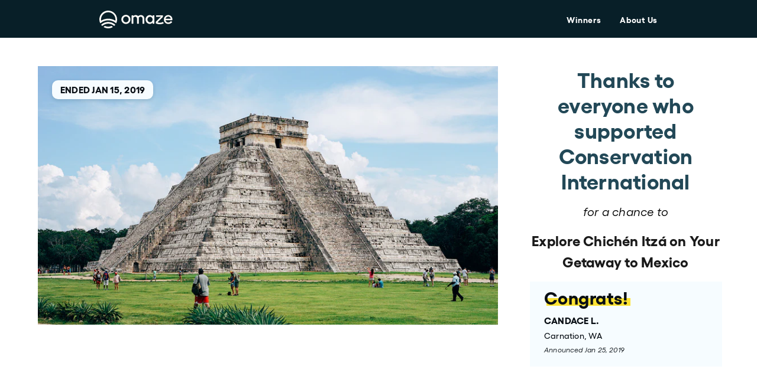

--- FILE ---
content_type: text/html; charset=utf-8
request_url: https://www.omaze.com/products/chichen-itza-mexico-wonder
body_size: 36289
content:



<!doctype html>
<html lang="en-US">
<head>
    

    <meta charset="utf-8">
    <meta http-equiv="X-UA-Compatible" content="IE=edge,chrome=1">

    

 <!-- SEO Manager 6.0.3 -->
<meta name='seomanager' content='6.0' />
<title>Explore Chichén Itzá on Your Getaway to Mexico</title>
<meta name='description' content='YOU AND A FRIEND WILL: Spend six nights in the palm-lined beachy city of Playa Del Carmen in the Yucatán Peninsula&#39;s Riviera Maya Explore everything from the ancient ruins of Chichén Itzá to the white-sand beaches of Punta Esmeralda—all with the help of a $1,000 stipend Get flown out to Mexico and put up in the luxurio' /> 
<meta name="robots" content="index"> 
<meta name="robots" content="follow">
<meta name="google-site-verification" content="8ZXQxJTamXlSn7SbMHLizqj15CBhkpw1Q6FzTD53t4c" />


<!-- end: SEO Manager 6.0.3 -->

    <!-- /snippets/social-meta-tags.liquid -->
<meta property="og:site_name" content="Omaze">
<meta property="og:url" content="https://www.omaze.com/products/chichen-itza-mexico-wonder">
<meta property="og:title" content="Explore Chichén Itzá on Your Getaway to Mexico">
<meta property="og:type" content="product">
<meta property="og:description" content="YOU AND A FRIEND WILL: Spend six nights in the palm-lined beachy city of Playa Del Carmen in the Yucatán Peninsula&#39;s Riviera Maya Explore everything from the ancient ruins of Chichén Itzá to the white-sand beaches of Punta Esmeralda—all with the help of a $1,000 stipend Get flown out to Mexico and put up in the luxurio"><meta property="og:price:amount" content="0.00">
  <meta property="og:price:currency" content="USD"><meta property="og:image" content="https://www.omaze.com/cdn/shop/products/153851291258117708_1024x1024.jpg?v=1555126789">
<meta property="og:image:secure_url" content="https://www.omaze.com/cdn/shop/products/153851291258117708_1024x1024.jpg?v=1555126789">


<meta name="twitter:site" content="@">
<meta name="twitter:card" content="summary_large_image">
<meta name="twitter:title" content="Explore Chichén Itzá on Your Getaway to Mexico">
<meta name="twitter:description" content="YOU AND A FRIEND WILL: Spend six nights in the palm-lined beachy city of Playa Del Carmen in the Yucatán Peninsula&#39;s Riviera Maya Explore everything from the ancient ruins of Chichén Itzá to the white-sand beaches of Punta Esmeralda—all with the help of a $1,000 stipend Get flown out to Mexico and put up in the luxurio">
<meta property="twitter:image" content="https://www.omaze.com/cdn/shop/products/153851291258117708_1024x1024.jpg?v=1555126789">

    <link rel="apple-touch-icon" sizes="180x180" href="//www.omaze.com/cdn/shop/t/58/assets/favicon-v2-32x32.png?v=69566159880120643121711384781">

<link rel="icon" type="image/svg" sizes="32x32" href="//www.omaze.com/cdn/shop/t/58/assets/favicon-v2-32x32.svg?v=73885814117578392721711384782">
<link rel="icon" type="image/svg" sizes="16x16" href="//www.omaze.com/cdn/shop/t/58/assets/favicon-v2-16x16.svg?v=59219513936910080311711384781">

<link rel="manifest" href="//www.omaze.com/cdn/shop/t/58/assets/site.webmanifest?v=134151867981014270391711384979">
<link rel="mask-icon" href="//www.omaze.com/cdn/shop/t/58/assets/safari-pinned-tab.svg?v=133885" color="#5bbad5">
<meta name="msapplication-TileColor" content="#ffffff">
<meta name="theme-color" content="#5bbad5">

    <link rel="canonical" href="https://www.omaze.com/products/chichen-itza-mexico-wonder">
    <meta name="viewport" content="width=device-width,initial-scale=1,user-scalable=no">

    


    
    


  
    <script src="https://cdn.cookielaw.org/scripttemplates/otSDKStub.js" type="text/javascript" charset="UTF-8" data-domain-script="38629f39-2a3f-4515-be24-a22ad602474d"></script>
  


<script type="text/javascript">
(function (window) {
        const ccmActive = true;
        const cookieLsList = parseJsonList("") || getDefaultCookieList();
        const cookieGroups = {
            STRICTLY_NECESSARY_GROUP: "C0001",
            PERFORMANCE_GROUP: "C0002",
            FUNCTIONAL_GROUP: "C0003",
            TARGETING_GROUP: "C0004",
        };

        // Exposed API if CCM is ON
        window.OptanonWrapper = optanonWrapperCallback;
        window.ozCookieSet = setPermittedCookie;
        window.ozLocalStorageSet = setPermittedLocalStorage;
        window.ozCookieGet = getCookie;
        window.ozCookieConsentGroupsGet = getGroupsFromOneTrustCookie;
        window.ozCookieDelete = deleteCookie;
        window.ozCookiePermitted = cookiePermitted;
        window.ozLocalStoragePermitted = cookiePermitted;

        // Exposed API if CCM is OFF
        if (!ccmActive) {
            window.OptanonWrapper = () => {};
            window.ozCookieSet = setCookie;
            window.ozLocalStorageSet = setLocalStorage;
            window.ozCookiePermitted = () => { return true };
            window.ozLocalStoragePermitted = () => { return true };
        }

        function optanonWrapperCallback () {
            purgeCookiesAndLocalStorage();
            setShopifyTrackingConsent();
            dispatchCcmEvent();
        }

        function dispatchCcmEvent () {
            const ccmEvent = new Event('ozCcmEvent');

            document.dispatchEvent(ccmEvent);
        }

        function getInactiveGroups () {
            if (typeof(OneTrust) !== 'object') {
                return [];
            }

            const activeGroups = getActiveGroupIDs();
            const domainData = OneTrust.GetDomainData();
            const groupData = domainData && domainData.Groups || [];

            return groupData.filter((group) => {
                return !activeGroups.includes(group.CustomGroupId);
            });
        }

        // Purges any existing cookie or localStorage key
        //  listed in an inactive OneTrust group.
        function purgeCookiesAndLocalStorage () {
            const inactiveGroups = getInactiveGroups();

            inactiveGroups.forEach((group) => {
                purgeCookieGroup(group);
            });
        }

        function purgeCookieGroup (group) {
            group.Cookies.forEach((cookieData) => {
                const name = cookieData.Name;
                const domain = cookieData.Host;

                // Deleting cookies with and w/o setting the Domain
                // to catch edge cases
                deleteCookie(name);
                deleteCookie(name, domain);
                deleteLocalStorageItem(name);
            });
        }

        // Get array of active cookie group ID's as stored in OnetrustActiveGroups window variable.
        // OnetrustActiveGroups is set by OneTrust library GTM related code.
        function getActiveGroupIDs () {
            if (typeof(OnetrustActiveGroups) !== 'string') {
                console.warn('[Cookies: getActiveGroupIDs] OnetrustActiveGroups missing.');

                return [];
            }

            const activeIDs = OnetrustActiveGroups.replace(/(^,)|(,$)/g, '');
            return activeIDs.split(',');
        }

        // Check if group associated with cookie is permitted.
        // Any STRICTLY_NECESSARY cookie is allowed automatically.
        function cookiePermitted (cookieName) {
            const group = cookieLsList[cookieName];

            if (!group) {
                return false;
            }

            const groupId = `C000${group}`;
            if (groupId === cookieGroups.STRICTLY_NECESSARY_GROUP) {
                return true;
            }

            const activeGroupIDs = getActiveGroupIDs();

            return activeGroupIDs.includes(groupId);
        }

        // Check if cookie is permitted before calling setCookie().
        function setPermittedCookie (name, value, expirationDays) {
            if (!cookiePermitted(name)) {
                console.warn(`[setPermittedCookie] Cookie "${name}" not permitted to be set.`)

                return false;
            }

            return setCookie(name, value, expirationDays);
        }

        function setCookie (name, value, expirationDays) {
            let expirationDate = '';
            expirationDaysInt = parseInt(expirationDays);

            if (expirationDaysInt) {
                expirationDate = new Date();
                expirationDate.setDate(expirationDate.getDate() + expirationDaysInt);
                expirationDate = expirationDate.toUTCString()
            }

            document.cookie = `${name} = ${encodeURI(value)}; expires=${expirationDate}; path=/`;

            return true;
        };

        function getCookie (cName) {
            let i, x, y;
            const ARRcookies = document.cookie.split(';');
            for (i = 0; i < ARRcookies.length; i += 1) {
                x = ARRcookies[i].substr(0, ARRcookies[i].indexOf('='));
                y = ARRcookies[i].substr(ARRcookies[i].indexOf('=') + 1);
                x = x.replace(/^\s+|\s+$/g, '');
                if (x === cName) {
                    return decodeURI(y);
                }
            }

            return false;
        };

        function getGroupsFromOneTrustCookie () {
            const optanonConsent = getCookie('OptanonConsent');
            if (!optanonConsent) {
                return '';
            }

            // Treat the cookie value like URL params due to their structure
            const params = new URLSearchParams(optanonConsent);

            const groups = params.get('groups');
            // If groups is missing, then value will be null
            if (!groups) {
                console.warn('[getGroupsFromOneTrustCookie] optanon consent groups parameter missing.')
                return '';
            }

            return groups;
        };

        function deleteCookie (name, domain, path) {
            const pathValue = path || '/';
            const pathString = `Path=${pathValue};`;
            const expireString = 'expires=Thu, 01 Jan 1970 00:00:00 UTC;';

            let domainString = '';

            if (domain) {
                domainString = `Domain=${domain};`
            }

            const deleted = `${name}=; ${expireString} ${domainString} ${pathString}`;

            document.cookie = deleted;
        };

        function deleteLocalStorageItem (key) {
            localStorage.removeItem(key);
        }

        function setPermittedLocalStorage (key, value) {
            if (!cookiePermitted(key)) {
                console.warn(`[setPermittedLocalStorage] Key "${key}" not permitted to be set.`)

                return false;
            }

            return setLocalStorage(key, value);
        }

        function setLocalStorage (key, value) {
            return window.localStorage.setItem(key, value);
        }

        function parseJsonList (str) {
            try {
                return JSON.parse(str);
            } catch (e) {}

            return false;
        }

        // Default internal cookie list with group designations.
        function getDefaultCookieList () {
            return {
                "oz__do_not_sell_data": 1,
                "oz_stop_expired_bonus_entries_notice": 1,
                "oz_stop_bonus_entries_won_notice": 1,
                "oz__geo__ip": 1,
                "oz__geo__region_code": 1,
                "oz__geo__country_code": 1,
                "oz__geo__continent_code": 1,
                "oz__cec": 2,

                // Local Storage
                "Omaze-Api-Access-Token": 1,
                "Shopify-Storefront-Api-Access-Token-V2": 1,
                "oz__recover-password__email": 1,
                "recreate-acct-user": 1,
                "OZ_CURRENT_PATH_NAME": 1,
                "OZ_PREVIOUS_PATH_NAME": 1,
                "msgType": 1,
                "authenticationPathName": 1,
                "returnUrl": 1,

                // Shopify
                "_ab": 1,
                "storefront_digest": 1,
                "cart": 1,
            };
        }

        // ensure to activate GDPR settings on shopify for this to work
        // https://help.shopify.com/en/manual/your-account/privacy/cookies#tracking-european-customers-and-gdpr-compliance
        function setShopifyTrackingConsent () {
            if (!window.Shopify || !window.Shopify.customerPrivacy) {
                return;
            }

            const isAllCategoriesOptedIn = checkAllCategoriesOptedIn();

            if (!shouldSetTrackingConsent(isAllCategoriesOptedIn)) {
                return;
            }

            // setTrackingConsent to true/yes when all cookie categories are OptedIn otherwise set to false/no
            window.Shopify.customerPrivacy.setTrackingConsent(isAllCategoriesOptedIn, () => {});
        };


        function shouldSetTrackingConsent (isAllCategoriesOptedIn) {
            const NO_INTERACTION = "no_interaction";
            const trackingConsent = (window.Shopify.customerPrivacy.getTrackingConsent() || NO_INTERACTION).toLowerCase();

            // Tracking consent hasn't been set in Shopify yet
            if (trackingConsent === NO_INTERACTION) {
                return true;
            }

            // Tracking consent set to yes, but should change to no
            if (trackingConsent === "yes" && !isAllCategoriesOptedIn) {
                return true;
            }

            // Tracking consent set to no, but should change to yes
            if (trackingConsent === "no" && isAllCategoriesOptedIn) {
                return true;
            }

            return false;
        };

        function checkAllCategoriesOptedIn () {
            const onetrustActiveGroups = window.OnetrustActiveGroups || "";
            const activeGroups = new Set(onetrustActiveGroups.split(","));

            return Object.values(cookieGroups).every((group) => {
                return activeGroups.has(group);
            });
        };
})(window);
</script>


    <script>
    window.shopifyUser = {
        id:null,
        email: '',
    };

    window.ozAppConfig = {
        env: 'production',
        imageCarousel: null,

        featureHouseFocusOn: true,

        productRecMinProducts: 4,
        productRecPriorityCollectionSlug: 'houses',
        productRecDefaultCollectionSlug: 'experiences',
        productRecDefaultHeader: 'There is more to win',
        productRecUsePriorityCollection: false,

        crossSellMinProducts: 1,
        crossSellMaxProducts: 3,
        crossSellPriorityCollectionSlug: 'houses',
        crossSellDefaultCollectionSlug: 'experiences',
        crossSellDefaultHeader: 'More to win',
        crossSellUsePriorityCollection: false,

        comboPromotion: false,
        comboPromotionBlockedCountries: "[]",
        comboPromotionBlockedRegions: "{}",
    };

    window.ozShopifyApp = {
        env: 'production',
        assets: {
            omazeLogoUrl: '//www.omaze.com/cdn/shop/t/58/assets/logo.svg?v=139941312970964193051711384842',
            accreditedBusinessUrl: '//www.omaze.com/cdn/shop/t/58/assets/accredited-business.png?v=172540544168877789841711384285',
        },
        cart: {
            items: [],
        },
        dataSources: {
            donorCounter: {
                apiHost: 'https://www.omaze.com/apps/api',
            },
            sailthru: {
                api: 'https://ak.sail-horizon.com/spm/spm.v1.min.js',
                customerId: '3158ad45339367aee3d060da2fba5ba8',
            },
            cosmic: {
                bucket: 'omaze',
                pages: {
                    cart: '62eacf52bce3660007585a90',
                    home: '62eacc19ab54a00009921d04'
                },
            },
        },
        shopOriginURL: `https://www.omaze.com`,
    };
</script>


    
    
    <script>
        var assetUrl = '//www.omaze.com/cdn/shop/t/58/assets/';
        var fileUrl = '//www.omaze.com/cdn/shop/files/';
        
        window.SDG = window.SDG || {};
        window._ = window._ || {};
        SDG.sq = [];
    </script>

    
<script src="//www.omaze.com/cdn/shop/t/58/assets/geolocation.min.js?v=166418308033238948001711384783" type="text/javascript"></script>


<script type='text/javascript' id='oz-geolocation'>
    (function() {
        const conf = {
            apiKey: 'y1k8a154ynigzh5i',
        };
        if (window.location.host !== 'omaze.company') {
          window.ozGeolocation.init(conf);
        }
    })();
</script>


    





    <script  type="text/plain" class="optanon-category-C0002" src="https://cdn.optimizely.com/js/14464890104.js"></script>



    

<script type="text/javascript">
    const activeGroups = window.ozCookieConsentGroupsGet();
    const cookiesEnabled = activeGroups.includes('C0002:1');

    ;window.NREUM||(NREUM={});NREUM.init={distributed_tracing:{enabled:true},privacy:{cookies_enabled:cookiesEnabled},ajax:{deny_list:["bam.nr-data.net"]}};
    window.NREUM||(NREUM={}),__nr_require=function(t,e,n){function r(n){if(!e[n]){var o=e[n]={exports:{}};t[n][0].call(o.exports,function(e){var o=t[n][1][e];return r(o||e)},o,o.exports)}return e[n].exports}if("function"==typeof __nr_require)return __nr_require;for(var o=0;o<n.length;o++)r(n[o]);return r}({1:[function(t,e,n){function r(t){try{s.console&&console.log(t)}catch(e){}}var o,i=t("ee"),a=t(32),s={};try{o=localStorage.getItem("__nr_flags").split(","),console&&"function"==typeof console.log&&(s.console=!0,o.indexOf("dev")!==-1&&(s.dev=!0),o.indexOf("nr_dev")!==-1&&(s.nrDev=!0))}catch(c){}s.nrDev&&i.on("internal-error",function(t){r(t.stack)}),s.dev&&i.on("fn-err",function(t,e,n){r(n.stack)}),s.dev&&(r("NR AGENT IN DEVELOPMENT MODE"),r("flags: "+a(s,function(t,e){return t}).join(", ")))},{}],2:[function(t,e,n){function r(t,e,n,r,s){try{l?l-=1:o(s||new UncaughtException(t,e,n),!0)}catch(f){try{i("ierr",[f,c.now(),!0])}catch(d){}}return"function"==typeof u&&u.apply(this,a(arguments))}function UncaughtException(t,e,n){this.message=t||"Uncaught error with no additional information",this.sourceURL=e,this.line=n}function o(t,e){var n=e?null:c.now();i("err",[t,n])}var i=t("handle"),a=t(33),s=t("ee"),c=t("loader"),f=t("gos"),u=window.onerror,d=!1,p="nr@seenError";if(!c.disabled){var l=0;c.features.err=!0,t(1),window.onerror=r;try{throw new Error}catch(h){"stack"in h&&(t(14),t(13),"addEventListener"in window&&t(7),c.xhrWrappable&&t(15),d=!0)}s.on("fn-start",function(t,e,n){d&&(l+=1)}),s.on("fn-err",function(t,e,n){d&&!n[p]&&(f(n,p,function(){return!0}),this.thrown=!0,o(n))}),s.on("fn-end",function(){d&&!this.thrown&&l>0&&(l-=1)}),s.on("internal-error",function(t){i("ierr",[t,c.now(),!0])})}},{}],3:[function(t,e,n){var r=t("loader");r.disabled||(r.features.ins=!0)},{}],4:[function(t,e,n){function r(){U++,L=g.hash,this[u]=y.now()}function o(){U--,g.hash!==L&&i(0,!0);var t=y.now();this[h]=~~this[h]+t-this[u],this[d]=t}function i(t,e){E.emit("newURL",[""+g,e])}function a(t,e){t.on(e,function(){this[e]=y.now()})}var s="-start",c="-end",f="-body",u="fn"+s,d="fn"+c,p="cb"+s,l="cb"+c,h="jsTime",m="fetch",v="addEventListener",w=window,g=w.location,y=t("loader");if(w[v]&&y.xhrWrappable&&!y.disabled){var x=t(11),b=t(12),E=t(9),R=t(7),O=t(14),T=t(8),S=t(15),P=t(10),M=t("ee"),C=M.get("tracer"),N=t(23);t(17),y.features.spa=!0;var L,U=0;M.on(u,r),b.on(p,r),P.on(p,r),M.on(d,o),b.on(l,o),P.on(l,o),M.buffer([u,d,"xhr-resolved"]),R.buffer([u]),O.buffer(["setTimeout"+c,"clearTimeout"+s,u]),S.buffer([u,"new-xhr","send-xhr"+s]),T.buffer([m+s,m+"-done",m+f+s,m+f+c]),E.buffer(["newURL"]),x.buffer([u]),b.buffer(["propagate",p,l,"executor-err","resolve"+s]),C.buffer([u,"no-"+u]),P.buffer(["new-jsonp","cb-start","jsonp-error","jsonp-end"]),a(T,m+s),a(T,m+"-done"),a(P,"new-jsonp"),a(P,"jsonp-end"),a(P,"cb-start"),E.on("pushState-end",i),E.on("replaceState-end",i),w[v]("hashchange",i,N(!0)),w[v]("load",i,N(!0)),w[v]("popstate",function(){i(0,U>1)},N(!0))}},{}],5:[function(t,e,n){function r(){var t=new PerformanceObserver(function(t,e){var n=t.getEntries();s(v,[n])});try{t.observe({entryTypes:["resource"]})}catch(e){}}function o(t){if(s(v,[window.performance.getEntriesByType(w)]),window.performance["c"+p])try{window.performance[h](m,o,!1)}catch(t){}else try{window.performance[h]("webkit"+m,o,!1)}catch(t){}}function i(t){}if(window.performance&&window.performance.timing&&window.performance.getEntriesByType){var a=t("ee"),s=t("handle"),c=t(14),f=t(13),u=t(6),d=t(23),p="learResourceTimings",l="addEventListener",h="removeEventListener",m="resourcetimingbufferfull",v="bstResource",w="resource",g="-start",y="-end",x="fn"+g,b="fn"+y,E="bstTimer",R="pushState",O=t("loader");if(!O.disabled){O.features.stn=!0,t(9),"addEventListener"in window&&t(7);var T=NREUM.o.EV;a.on(x,function(t,e){var n=t[0];n instanceof T&&(this.bstStart=O.now())}),a.on(b,function(t,e){var n=t[0];n instanceof T&&s("bst",[n,e,this.bstStart,O.now()])}),c.on(x,function(t,e,n){this.bstStart=O.now(),this.bstType=n}),c.on(b,function(t,e){s(E,[e,this.bstStart,O.now(),this.bstType])}),f.on(x,function(){this.bstStart=O.now()}),f.on(b,function(t,e){s(E,[e,this.bstStart,O.now(),"requestAnimationFrame"])}),a.on(R+g,function(t){this.time=O.now(),this.startPath=location.pathname+location.hash}),a.on(R+y,function(t){s("bstHist",[location.pathname+location.hash,this.startPath,this.time])}),u()?(s(v,[window.performance.getEntriesByType("resource")]),r()):l in window.performance&&(window.performance["c"+p]?window.performance[l](m,o,d(!1)):window.performance[l]("webkit"+m,o,d(!1))),document[l]("scroll",i,d(!1)),document[l]("keypress",i,d(!1)),document[l]("click",i,d(!1))}}},{}],6:[function(t,e,n){e.exports=function(){return"PerformanceObserver"in window&&"function"==typeof window.PerformanceObserver}},{}],7:[function(t,e,n){function r(t){for(var e=t;e&&!e.hasOwnProperty(u);)e=Object.getPrototypeOf(e);e&&o(e)}function o(t){s.inPlace(t,[u,d],"-",i)}function i(t,e){return t[1]}var a=t("ee").get("events"),s=t("wrap-function")(a,!0),c=t("gos"),f=XMLHttpRequest,u="addEventListener",d="removeEventListener";e.exports=a,"getPrototypeOf"in Object?(r(document),r(window),r(f.prototype)):f.prototype.hasOwnProperty(u)&&(o(window),o(f.prototype)),a.on(u+"-start",function(t,e){var n=t[1];if(null!==n&&("function"==typeof n||"object"==typeof n)){var r=c(n,"nr@wrapped",function(){function t(){if("function"==typeof n.handleEvent)return n.handleEvent.apply(n,arguments)}var e={object:t,"function":n}[typeof n];return e?s(e,"fn-",null,e.name||"anonymous"):n});this.wrapped=t[1]=r}}),a.on(d+"-start",function(t){t[1]=this.wrapped||t[1]})},{}],8:[function(t,e,n){function r(t,e,n){var r=t[e];"function"==typeof r&&(t[e]=function(){var t=i(arguments),e={};o.emit(n+"before-start",[t],e);var a;e[m]&&e[m].dt&&(a=e[m].dt);var s=r.apply(this,t);return o.emit(n+"start",[t,a],s),s.then(function(t){return o.emit(n+"end",[null,t],s),t},function(t){throw o.emit(n+"end",[t],s),t})})}var o=t("ee").get("fetch"),i=t(33),a=t(32);e.exports=o;var s=window,c="fetch-",f=c+"body-",u=["arrayBuffer","blob","json","text","formData"],d=s.Request,p=s.Response,l=s.fetch,h="prototype",m="nr@context";d&&p&&l&&(a(u,function(t,e){r(d[h],e,f),r(p[h],e,f)}),r(s,"fetch",c),o.on(c+"end",function(t,e){var n=this;if(e){var r=e.headers.get("content-length");null!==r&&(n.rxSize=r),o.emit(c+"done",[null,e],n)}else o.emit(c+"done",[t],n)}))},{}],9:[function(t,e,n){var r=t("ee").get("history"),o=t("wrap-function")(r);e.exports=r;var i=window.history&&window.history.constructor&&window.history.constructor.prototype,a=window.history;i&&i.pushState&&i.replaceState&&(a=i),o.inPlace(a,["pushState","replaceState"],"-")},{}],10:[function(t,e,n){function r(t){function e(){f.emit("jsonp-end",[],l),t.removeEventListener("load",e,c(!1)),t.removeEventListener("error",n,c(!1))}function n(){f.emit("jsonp-error",[],l),f.emit("jsonp-end",[],l),t.removeEventListener("load",e,c(!1)),t.removeEventListener("error",n,c(!1))}var r=t&&"string"==typeof t.nodeName&&"script"===t.nodeName.toLowerCase();if(r){var o="function"==typeof t.addEventListener;if(o){var a=i(t.src);if(a){var d=s(a),p="function"==typeof d.parent[d.key];if(p){var l={};u.inPlace(d.parent,[d.key],"cb-",l),t.addEventListener("load",e,c(!1)),t.addEventListener("error",n,c(!1)),f.emit("new-jsonp",[t.src],l)}}}}}function o(){return"addEventListener"in window}function i(t){var e=t.match(d);return e?e[1]:null}function a(t,e){var n=t.match(l),r=n[1],o=n[3];return o?a(o,e[r]):e[r]}function s(t){var e=t.match(p);return e&&e.length>=3?{key:e[2],parent:a(e[1],window)}:{key:t,parent:window}}var c=t(23),f=t("ee").get("jsonp"),u=t("wrap-function")(f);if(e.exports=f,o()){var d=/[?&](?:callback|cb)=([^&#]+)/,p=/(.*)\.([^.]+)/,l=/^(\w+)(\.|$)(.*)$/,h=["appendChild","insertBefore","replaceChild"];Node&&Node.prototype&&Node.prototype.appendChild?u.inPlace(Node.prototype,h,"dom-"):(u.inPlace(HTMLElement.prototype,h,"dom-"),u.inPlace(HTMLHeadElement.prototype,h,"dom-"),u.inPlace(HTMLBodyElement.prototype,h,"dom-")),f.on("dom-start",function(t){r(t[0])})}},{}],11:[function(t,e,n){var r=t("ee").get("mutation"),o=t("wrap-function")(r),i=NREUM.o.MO;e.exports=r,i&&(window.MutationObserver=function(t){return this instanceof i?new i(o(t,"fn-")):i.apply(this,arguments)},MutationObserver.prototype=i.prototype)},{}],12:[function(t,e,n){function r(t){var e=i.context(),n=s(t,"executor-",e,null,!1),r=new f(n);return i.context(r).getCtx=function(){return e},r}var o=t("wrap-function"),i=t("ee").get("promise"),a=t("ee").getOrSetContext,s=o(i),c=t(32),f=NREUM.o.PR;e.exports=i,f&&(window.Promise=r,["all","race"].forEach(function(t){var e=f[t];f[t]=function(n){function r(t){return function(){i.emit("propagate",[null,!o],a,!1,!1),o=o||!t}}var o=!1;c(n,function(e,n){Promise.resolve(n).then(r("all"===t),r(!1))});var a=e.apply(f,arguments),s=f.resolve(a);return s}}),["resolve","reject"].forEach(function(t){var e=f[t];f[t]=function(t){var n=e.apply(f,arguments);return t!==n&&i.emit("propagate",[t,!0],n,!1,!1),n}}),f.prototype["catch"]=function(t){return this.then(null,t)},f.prototype=Object.create(f.prototype,{constructor:{value:r}}),c(Object.getOwnPropertyNames(f),function(t,e){try{r[e]=f[e]}catch(n){}}),o.wrapInPlace(f.prototype,"then",function(t){return function(){var e=this,n=o.argsToArray.apply(this,arguments),r=a(e);r.promise=e,n[0]=s(n[0],"cb-",r,null,!1),n[1]=s(n[1],"cb-",r,null,!1);var c=t.apply(this,n);return r.nextPromise=c,i.emit("propagate",[e,!0],c,!1,!1),c}}),i.on("executor-start",function(t){t[0]=s(t[0],"resolve-",this,null,!1),t[1]=s(t[1],"resolve-",this,null,!1)}),i.on("executor-err",function(t,e,n){t[1](n)}),i.on("cb-end",function(t,e,n){i.emit("propagate",[n,!0],this.nextPromise,!1,!1)}),i.on("propagate",function(t,e,n){this.getCtx&&!e||(this.getCtx=function(){if(t instanceof Promise)var e=i.context(t);return e&&e.getCtx?e.getCtx():this})}),r.toString=function(){return""+f})},{}],13:[function(t,e,n){var r=t("ee").get("raf"),o=t("wrap-function")(r),i="equestAnimationFrame";e.exports=r,o.inPlace(window,["r"+i,"mozR"+i,"webkitR"+i,"msR"+i],"raf-"),r.on("raf-start",function(t){t[0]=o(t[0],"fn-")})},{}],14:[function(t,e,n){function r(t,e,n){t[0]=a(t[0],"fn-",null,n)}function o(t,e,n){this.method=n,this.timerDuration=isNaN(t[1])?0:+t[1],t[0]=a(t[0],"fn-",this,n)}var i=t("ee").get("timer"),a=t("wrap-function")(i),s="setTimeout",c="setInterval",f="clearTimeout",u="-start",d="-";e.exports=i,a.inPlace(window,[s,"setImmediate"],s+d),a.inPlace(window,[c],c+d),a.inPlace(window,[f,"clearImmediate"],f+d),i.on(c+u,r),i.on(s+u,o)},{}],15:[function(t,e,n){function r(t,e){d.inPlace(e,["onreadystatechange"],"fn-",s)}function o(){var t=this,e=u.context(t);t.readyState>3&&!e.resolved&&(e.resolved=!0,u.emit("xhr-resolved",[],t)),d.inPlace(t,y,"fn-",s)}function i(t){x.push(t),m&&(E?E.then(a):w?w(a):(R=-R,O.data=R))}function a(){for(var t=0;t<x.length;t++)r([],x[t]);x.length&&(x=[])}function s(t,e){return e}function c(t,e){for(var n in t)e[n]=t[n];return e}t(7);var f=t("ee"),u=f.get("xhr"),d=t("wrap-function")(u),p=t(23),l=NREUM.o,h=l.XHR,m=l.MO,v=l.PR,w=l.SI,g="readystatechange",y=["onload","onerror","onabort","onloadstart","onloadend","onprogress","ontimeout"],x=[];e.exports=u;var b=window.XMLHttpRequest=function(t){var e=new h(t);try{u.emit("new-xhr",[e],e),e.addEventListener(g,o,p(!1))}catch(n){try{u.emit("internal-error",[n])}catch(r){}}return e};if(c(h,b),b.prototype=h.prototype,d.inPlace(b.prototype,["open","send"],"-xhr-",s),u.on("send-xhr-start",function(t,e){r(t,e),i(e)}),u.on("open-xhr-start",r),m){var E=v&&v.resolve();if(!w&&!v){var R=1,O=document.createTextNode(R);new m(a).observe(O,{characterData:!0})}}else f.on("fn-end",function(t){t[0]&&t[0].type===g||a()})},{}],16:[function(t,e,n){function r(t){if(!s(t))return null;var e=window.NREUM;if(!e.loader_config)return null;var n=(e.loader_config.accountID||"").toString()||null,r=(e.loader_config.agentID||"").toString()||null,f=(e.loader_config.trustKey||"").toString()||null;if(!n||!r)return null;var h=l.generateSpanId(),m=l.generateTraceId(),v=Date.now(),w={spanId:h,traceId:m,timestamp:v};return(t.sameOrigin||c(t)&&p())&&(w.traceContextParentHeader=o(h,m),w.traceContextStateHeader=i(h,v,n,r,f)),(t.sameOrigin&&!u()||!t.sameOrigin&&c(t)&&d())&&(w.newrelicHeader=a(h,m,v,n,r,f)),w}function o(t,e){return"00-"+e+"-"+t+"-01"}function i(t,e,n,r,o){var i=0,a="",s=1,c="",f="";return o+"@nr="+i+"-"+s+"-"+n+"-"+r+"-"+t+"-"+a+"-"+c+"-"+f+"-"+e}function a(t,e,n,r,o,i){var a="btoa"in window&&"function"==typeof window.btoa;if(!a)return null;var s={v:[0,1],d:{ty:"Browser",ac:r,ap:o,id:t,tr:e,ti:n}};return i&&r!==i&&(s.d.tk=i),btoa(JSON.stringify(s))}function s(t){return f()&&c(t)}function c(t){var e=!1,n={};if("init"in NREUM&&"distributed_tracing"in NREUM.init&&(n=NREUM.init.distributed_tracing),t.sameOrigin)e=!0;else if(n.allowed_origins instanceof Array)for(var r=0;r<n.allowed_origins.length;r++){var o=h(n.allowed_origins[r]);if(t.hostname===o.hostname&&t.protocol===o.protocol&&t.port===o.port){e=!0;break}}return e}function f(){return"init"in NREUM&&"distributed_tracing"in NREUM.init&&!!NREUM.init.distributed_tracing.enabled}function u(){return"init"in NREUM&&"distributed_tracing"in NREUM.init&&!!NREUM.init.distributed_tracing.exclude_newrelic_header}function d(){return"init"in NREUM&&"distributed_tracing"in NREUM.init&&NREUM.init.distributed_tracing.cors_use_newrelic_header!==!1}function p(){return"init"in NREUM&&"distributed_tracing"in NREUM.init&&!!NREUM.init.distributed_tracing.cors_use_tracecontext_headers}var l=t(29),h=t(18);e.exports={generateTracePayload:r,shouldGenerateTrace:s}},{}],17:[function(t,e,n){function r(t){var e=this.params,n=this.metrics;if(!this.ended){this.ended=!0;for(var r=0;r<p;r++)t.removeEventListener(d[r],this.listener,!1);return e.protocol&&"data"===e.protocol?void g("Ajax/DataUrl/Excluded"):void(e.aborted||(n.duration=a.now()-this.startTime,this.loadCaptureCalled||4!==t.readyState?null==e.status&&(e.status=0):i(this,t),n.cbTime=this.cbTime,s("xhr",[e,n,this.startTime,this.endTime,"xhr"],this)))}}function o(t,e){var n=c(e),r=t.params;r.hostname=n.hostname,r.port=n.port,r.protocol=n.protocol,r.host=n.hostname+":"+n.port,r.pathname=n.pathname,t.parsedOrigin=n,t.sameOrigin=n.sameOrigin}function i(t,e){t.params.status=e.status;var n=v(e,t.lastSize);if(n&&(t.metrics.rxSize=n),t.sameOrigin){var r=e.getResponseHeader("X-NewRelic-App-Data");r&&(t.params.cat=r.split(", ").pop())}t.loadCaptureCalled=!0}var a=t("loader");if(a.xhrWrappable&&!a.disabled){var s=t("handle"),c=t(18),f=t(16).generateTracePayload,u=t("ee"),d=["load","error","abort","timeout"],p=d.length,l=t("id"),h=t(24),m=t(22),v=t(19),w=t(23),g=t(25).recordSupportability,y=NREUM.o.REQ,x=window.XMLHttpRequest;a.features.xhr=!0,t(15),t(8),u.on("new-xhr",function(t){var e=this;e.totalCbs=0,e.called=0,e.cbTime=0,e.end=r,e.ended=!1,e.xhrGuids={},e.lastSize=null,e.loadCaptureCalled=!1,e.params=this.params||{},e.metrics=this.metrics||{},t.addEventListener("load",function(n){i(e,t)},w(!1)),h&&(h>34||h<10)||t.addEventListener("progress",function(t){e.lastSize=t.loaded},w(!1))}),u.on("open-xhr-start",function(t){this.params={method:t[0]},o(this,t[1]),this.metrics={}}),u.on("open-xhr-end",function(t,e){"loader_config"in NREUM&&"xpid"in NREUM.loader_config&&this.sameOrigin&&e.setRequestHeader("X-NewRelic-ID",NREUM.loader_config.xpid);var n=f(this.parsedOrigin);if(n){var r=!1;n.newrelicHeader&&(e.setRequestHeader("newrelic",n.newrelicHeader),r=!0),n.traceContextParentHeader&&(e.setRequestHeader("traceparent",n.traceContextParentHeader),n.traceContextStateHeader&&e.setRequestHeader("tracestate",n.traceContextStateHeader),r=!0),r&&(this.dt=n)}}),u.on("send-xhr-start",function(t,e){var n=this.metrics,r=t[0],o=this;if(n&&r){var i=m(r);i&&(n.txSize=i)}this.startTime=a.now(),this.listener=function(t){try{"abort"!==t.type||o.loadCaptureCalled||(o.params.aborted=!0),("load"!==t.type||o.called===o.totalCbs&&(o.onloadCalled||"function"!=typeof e.onload))&&o.end(e)}catch(n){try{u.emit("internal-error",[n])}catch(r){}}};for(var s=0;s<p;s++)e.addEventListener(d[s],this.listener,w(!1))}),u.on("xhr-cb-time",function(t,e,n){this.cbTime+=t,e?this.onloadCalled=!0:this.called+=1,this.called!==this.totalCbs||!this.onloadCalled&&"function"==typeof n.onload||this.end(n)}),u.on("xhr-load-added",function(t,e){var n=""+l(t)+!!e;this.xhrGuids&&!this.xhrGuids[n]&&(this.xhrGuids[n]=!0,this.totalCbs+=1)}),u.on("xhr-load-removed",function(t,e){var n=""+l(t)+!!e;this.xhrGuids&&this.xhrGuids[n]&&(delete this.xhrGuids[n],this.totalCbs-=1)}),u.on("xhr-resolved",function(){this.endTime=a.now()}),u.on("addEventListener-end",function(t,e){e instanceof x&&"load"===t[0]&&u.emit("xhr-load-added",[t[1],t[2]],e)}),u.on("removeEventListener-end",function(t,e){e instanceof x&&"load"===t[0]&&u.emit("xhr-load-removed",[t[1],t[2]],e)}),u.on("fn-start",function(t,e,n){e instanceof x&&("onload"===n&&(this.onload=!0),("load"===(t[0]&&t[0].type)||this.onload)&&(this.xhrCbStart=a.now()))}),u.on("fn-end",function(t,e){this.xhrCbStart&&u.emit("xhr-cb-time",[a.now()-this.xhrCbStart,this.onload,e],e)}),u.on("fetch-before-start",function(t){function e(t,e){var n=!1;return e.newrelicHeader&&(t.set("newrelic",e.newrelicHeader),n=!0),e.traceContextParentHeader&&(t.set("traceparent",e.traceContextParentHeader),e.traceContextStateHeader&&t.set("tracestate",e.traceContextStateHeader),n=!0),n}var n,r=t[1]||{};"string"==typeof t[0]?n=t[0]:t[0]&&t[0].url?n=t[0].url:window.URL&&t[0]&&t[0]instanceof URL&&(n=t[0].href),n&&(this.parsedOrigin=c(n),this.sameOrigin=this.parsedOrigin.sameOrigin);var o=f(this.parsedOrigin);if(o&&(o.newrelicHeader||o.traceContextParentHeader))if("string"==typeof t[0]||window.URL&&t[0]&&t[0]instanceof URL){var i={};for(var a in r)i[a]=r[a];i.headers=new Headers(r.headers||{}),e(i.headers,o)&&(this.dt=o),t.length>1?t[1]=i:t.push(i)}else t[0]&&t[0].headers&&e(t[0].headers,o)&&(this.dt=o)}),u.on("fetch-start",function(t,e){this.params={},this.metrics={},this.startTime=a.now(),this.dt=e,t.length>=1&&(this.target=t[0]),t.length>=2&&(this.opts=t[1]);var n,r=this.opts||{},i=this.target;if("string"==typeof i?n=i:"object"==typeof i&&i instanceof y?n=i.url:window.URL&&"object"==typeof i&&i instanceof URL&&(n=i.href),o(this,n),"data"!==this.params.protocol){var s=(""+(i&&i instanceof y&&i.method||r.method||"GET")).toUpperCase();this.params.method=s,this.txSize=m(r.body)||0}}),u.on("fetch-done",function(t,e){if(this.endTime=a.now(),this.params||(this.params={}),"data"===this.params.protocol)return void g("Ajax/DataUrl/Excluded");this.params.status=e?e.status:0;var n;"string"==typeof this.rxSize&&this.rxSize.length>0&&(n=+this.rxSize);var r={txSize:this.txSize,rxSize:n,duration:a.now()-this.startTime};s("xhr",[this.params,r,this.startTime,this.endTime,"fetch"],this)})}},{}],18:[function(t,e,n){var r={};e.exports=function(t){if(t in r)return r[t];if(0===(t||"").indexOf("data:"))return{protocol:"data"};var e=document.createElement("a"),n=window.location,o={};e.href=t,o.port=e.port;var i=e.href.split("://");!o.port&&i[1]&&(o.port=i[1].split("/")[0].split("@").pop().split(":")[1]),o.port&&"0"!==o.port||(o.port="https"===i[0]?"443":"80"),o.hostname=e.hostname||n.hostname,o.pathname=e.pathname,o.protocol=i[0],"/"!==o.pathname.charAt(0)&&(o.pathname="/"+o.pathname);var a=!e.protocol||":"===e.protocol||e.protocol===n.protocol,s=e.hostname===document.domain&&e.port===n.port;return o.sameOrigin=a&&(!e.hostname||s),"/"===o.pathname&&(r[t]=o),o}},{}],19:[function(t,e,n){function r(t,e){var n=t.responseType;return"json"===n&&null!==e?e:"arraybuffer"===n||"blob"===n||"json"===n?o(t.response):"text"===n||""===n||void 0===n?o(t.responseText):void 0}var o=t(22);e.exports=r},{}],20:[function(t,e,n){function r(){}function o(t,e,n,r){return function(){return u.recordSupportability("API/"+e+"/called"),i(t+e,[f.now()].concat(s(arguments)),n?null:this,r),n?void 0:this}}var i=t("handle"),a=t(32),s=t(33),c=t("ee").get("tracer"),f=t("loader"),u=t(25),d=NREUM;"undefined"==typeof window.newrelic&&(newrelic=d);var p=["setPageViewName","setCustomAttribute","setErrorHandler","finished","addToTrace","inlineHit","addRelease"],l="api-",h=l+"ixn-";a(p,function(t,e){d[e]=o(l,e,!0,"api")}),d.addPageAction=o(l,"addPageAction",!0),d.setCurrentRouteName=o(l,"routeName",!0),e.exports=newrelic,d.interaction=function(){return(new r).get()};var m=r.prototype={createTracer:function(t,e){var n={},r=this,o="function"==typeof e;return i(h+"tracer",[f.now(),t,n],r),function(){if(c.emit((o?"":"no-")+"fn-start",[f.now(),r,o],n),o)try{return e.apply(this,arguments)}catch(t){throw c.emit("fn-err",[arguments,this,t],n),t}finally{c.emit("fn-end",[f.now()],n)}}}};a("actionText,setName,setAttribute,save,ignore,onEnd,getContext,end,get".split(","),function(t,e){m[e]=o(h,e)}),newrelic.noticeError=function(t,e){"string"==typeof t&&(t=new Error(t)),u.recordSupportability("API/noticeError/called"),i("err",[t,f.now(),!1,e])}},{}],21:[function(t,e,n){function r(t){if(NREUM.init){for(var e=NREUM.init,n=t.split("."),r=0;r<n.length-1;r++)if(e=e[n[r]],"object"!=typeof e)return;return e=e[n[n.length-1]]}}e.exports={getConfiguration:r}},{}],22:[function(t,e,n){e.exports=function(t){if("string"==typeof t&&t.length)return t.length;if("object"==typeof t){if("undefined"!=typeof ArrayBuffer&&t instanceof ArrayBuffer&&t.byteLength)return t.byteLength;if("undefined"!=typeof Blob&&t instanceof Blob&&t.size)return t.size;if(!("undefined"!=typeof FormData&&t instanceof FormData))try{return JSON.stringify(t).length}catch(e){return}}}},{}],23:[function(t,e,n){var r=!1;try{var o=Object.defineProperty({},"passive",{get:function(){r=!0}});window.addEventListener("testPassive",null,o),window.removeEventListener("testPassive",null,o)}catch(i){}e.exports=function(t){return r?{passive:!0,capture:!!t}:!!t}},{}],24:[function(t,e,n){var r=0,o=navigator.userAgent.match(/Firefox[\/\s](\d+\.\d+)/);o&&(r=+o[1]),e.exports=r},{}],25:[function(t,e,n){function r(t,e){var n=[a,t,{name:t},e];return i("storeMetric",n,null,"api"),n}function o(t,e){var n=[s,t,{name:t},e];return i("storeEventMetrics",n,null,"api"),n}var i=t("handle"),a="sm",s="cm";e.exports={constants:{SUPPORTABILITY_METRIC:a,CUSTOM_METRIC:s},recordSupportability:r,recordCustom:o}},{}],26:[function(t,e,n){function r(){return s.exists&&performance.now?Math.round(performance.now()):(i=Math.max((new Date).getTime(),i))-a}function o(){return i}var i=(new Date).getTime(),a=i,s=t(34);e.exports=r,e.exports.offset=a,e.exports.getLastTimestamp=o},{}],27:[function(t,e,n){function r(t){return!(!t||!t.protocol||"file:"===t.protocol)}e.exports=r},{}],28:[function(t,e,n){function r(t,e){var n=t.getEntries();n.forEach(function(t){"first-paint"===t.name?l("timing",["fp",Math.floor(t.startTime)]):"first-contentful-paint"===t.name&&l("timing",["fcp",Math.floor(t.startTime)])})}function o(t,e){var n=t.getEntries();if(n.length>0){var r=n[n.length-1];if(f&&f<r.startTime)return;var o=[r],i=a({});i&&o.push(i),l("lcp",o)}}function i(t){t.getEntries().forEach(function(t){t.hadRecentInput||l("cls",[t])})}function a(t){var e=navigator.connection||navigator.mozConnection||navigator.webkitConnection;if(e)return e.type&&(t["net-type"]=e.type),e.effectiveType&&(t["net-etype"]=e.effectiveType),e.rtt&&(t["net-rtt"]=e.rtt),e.downlink&&(t["net-dlink"]=e.downlink),t}function s(t){if(t instanceof w&&!y){var e=Math.round(t.timeStamp),n={type:t.type};a(n),e<=h.now()?n.fid=h.now()-e:e>h.offset&&e<=Date.now()?(e-=h.offset,n.fid=h.now()-e):e=h.now(),y=!0,l("timing",["fi",e,n])}}function c(t){"hidden"===t&&(f=h.now(),l("pageHide",[f]))}if(!("init"in NREUM&&"page_view_timing"in NREUM.init&&"enabled"in NREUM.init.page_view_timing&&NREUM.init.page_view_timing.enabled===!1)){var f,u,d,p,l=t("handle"),h=t("loader"),m=t(31),v=t(23),w=NREUM.o.EV;if("PerformanceObserver"in window&&"function"==typeof window.PerformanceObserver){u=new PerformanceObserver(r);try{u.observe({entryTypes:["paint"]})}catch(g){}d=new PerformanceObserver(o);try{d.observe({entryTypes:["largest-contentful-paint"]})}catch(g){}p=new PerformanceObserver(i);try{p.observe({type:"layout-shift",buffered:!0})}catch(g){}}if("addEventListener"in document){var y=!1,x=["click","keydown","mousedown","pointerdown","touchstart"];x.forEach(function(t){document.addEventListener(t,s,v(!1))})}m(c)}},{}],29:[function(t,e,n){function r(){function t(){return e?15&e[n++]:16*Math.random()|0}var e=null,n=0,r=window.crypto||window.msCrypto;r&&r.getRandomValues&&(e=r.getRandomValues(new Uint8Array(31)));for(var o,i="xxxxxxxx-xxxx-4xxx-yxxx-xxxxxxxxxxxx",a="",s=0;s<i.length;s++)o=i[s],"x"===o?a+=t().toString(16):"y"===o?(o=3&t()|8,a+=o.toString(16)):a+=o;return a}function o(){return a(16)}function i(){return a(32)}function a(t){function e(){return n?15&n[r++]:16*Math.random()|0}var n=null,r=0,o=window.crypto||window.msCrypto;o&&o.getRandomValues&&Uint8Array&&(n=o.getRandomValues(new Uint8Array(31)));for(var i=[],a=0;a<t;a++)i.push(e().toString(16));return i.join("")}e.exports={generateUuid:r,generateSpanId:o,generateTraceId:i}},{}],30:[function(t,e,n){function r(t,e){if(!o)return!1;if(t!==o)return!1;if(!e)return!0;if(!i)return!1;for(var n=i.split("."),r=e.split("."),a=0;a<r.length;a++)if(r[a]!==n[a])return!1;return!0}var o=null,i=null,a=/Version\/(\S+)\s+Safari/;if(navigator.userAgent){var s=navigator.userAgent,c=s.match(a);c&&s.indexOf("Chrome")===-1&&s.indexOf("Chromium")===-1&&(o="Safari",i=c[1])}e.exports={agent:o,version:i,match:r}},{}],31:[function(t,e,n){function r(t){function e(){t(s&&document[s]?document[s]:document[i]?"hidden":"visible")}"addEventListener"in document&&a&&document.addEventListener(a,e,o(!1))}var o=t(23);e.exports=r;var i,a,s;"undefined"!=typeof document.hidden?(i="hidden",a="visibilitychange",s="visibilityState"):"undefined"!=typeof document.msHidden?(i="msHidden",a="msvisibilitychange"):"undefined"!=typeof document.webkitHidden&&(i="webkitHidden",a="webkitvisibilitychange",s="webkitVisibilityState")},{}],32:[function(t,e,n){function r(t,e){var n=[],r="",i=0;for(r in t)o.call(t,r)&&(n[i]=e(r,t[r]),i+=1);return n}var o=Object.prototype.hasOwnProperty;e.exports=r},{}],33:[function(t,e,n){function r(t,e,n){e||(e=0),"undefined"==typeof n&&(n=t?t.length:0);for(var r=-1,o=n-e||0,i=Array(o<0?0:o);++r<o;)i[r]=t[e+r];return i}e.exports=r},{}],34:[function(t,e,n){e.exports={exists:"undefined"!=typeof window.performance&&window.performance.timing&&"undefined"!=typeof window.performance.timing.navigationStart}},{}],ee:[function(t,e,n){function r(){}function o(t){function e(t){return t&&t instanceof r?t:t?f(t,c,a):a()}function n(n,r,o,i,a){if(a!==!1&&(a=!0),!l.aborted||i){t&&a&&t(n,r,o);for(var s=e(o),c=m(n),f=c.length,u=0;u<f;u++)c[u].apply(s,r);var p=d[y[n]];return p&&p.push([x,n,r,s]),s}}function i(t,e){g[t]=m(t).concat(e)}function h(t,e){var n=g[t];if(n)for(var r=0;r<n.length;r++)n[r]===e&&n.splice(r,1)}function m(t){return g[t]||[]}function v(t){return p[t]=p[t]||o(n)}function w(t,e){l.aborted||u(t,function(t,n){e=e||"feature",y[n]=e,e in d||(d[e]=[])})}var g={},y={},x={on:i,addEventListener:i,removeEventListener:h,emit:n,get:v,listeners:m,context:e,buffer:w,abort:s,aborted:!1};return x}function i(t){return f(t,c,a)}function a(){return new r}function s(){(d.api||d.feature)&&(l.aborted=!0,d=l.backlog={})}var c="nr@context",f=t("gos"),u=t(32),d={},p={},l=e.exports=o();e.exports.getOrSetContext=i,l.backlog=d},{}],gos:[function(t,e,n){function r(t,e,n){if(o.call(t,e))return t[e];var r=n();if(Object.defineProperty&&Object.keys)try{return Object.defineProperty(t,e,{value:r,writable:!0,enumerable:!1}),r}catch(i){}return t[e]=r,r}var o=Object.prototype.hasOwnProperty;e.exports=r},{}],handle:[function(t,e,n){function r(t,e,n,r){o.buffer([t],r),o.emit(t,e,n)}var o=t("ee").get("handle");e.exports=r,r.ee=o},{}],id:[function(t,e,n){function r(t){var e=typeof t;return!t||"object"!==e&&"function"!==e?-1:t===window?0:a(t,i,function(){return o++})}var o=1,i="nr@id",a=t("gos");e.exports=r},{}],loader:[function(t,e,n){function r(){if(!S++){var t=T.info=NREUM.info,e=v.getElementsByTagName("script")[0];if(setTimeout(f.abort,3e4),!(t&&t.licenseKey&&t.applicationID&&e))return f.abort();c(R,function(e,n){t[e]||(t[e]=n)});var n=a();s("mark",["onload",n+T.offset],null,"api"),s("timing",["load",n]);var r=v.createElement("script");0===t.agent.indexOf("http://")||0===t.agent.indexOf("https://")?r.src=t.agent:r.src=h+"://"+t.agent,e.parentNode.insertBefore(r,e)}}function o(){"complete"===v.readyState&&i()}function i(){s("mark",["domContent",a()+T.offset],null,"api")}var a=t(26),s=t("handle"),c=t(32),f=t("ee"),u=t(30),d=t(27),p=t(21),l=t(23),h=p.getConfiguration("ssl")===!1?"http":"https",m=window,v=m.document,w="addEventListener",g="attachEvent",y=m.XMLHttpRequest,x=y&&y.prototype,b=!d(m.location);NREUM.o={ST:setTimeout,SI:m.setImmediate,CT:clearTimeout,XHR:y,REQ:m.Request,EV:m.Event,PR:m.Promise,MO:m.MutationObserver};var E=""+location,R={beacon:"bam.nr-data.net",errorBeacon:"bam.nr-data.net",agent:"js-agent.newrelic.com/nr-spa-1215.min.js"},O=y&&x&&x[w]&&!/CriOS/.test(navigator.userAgent),T=e.exports={offset:a.getLastTimestamp(),now:a,origin:E,features:{},xhrWrappable:O,userAgent:u,disabled:b};if(!b){t(20),t(28),v[w]?(v[w]("DOMContentLoaded",i,l(!1)),m[w]("load",r,l(!1))):(v[g]("onreadystatechange",o),m[g]("onload",r)),s("mark",["firstbyte",a.getLastTimestamp()],null,"api");var S=0}},{}],"wrap-function":[function(t,e,n){function r(t,e){function n(e,n,r,c,f){function nrWrapper(){var i,a,u,p;try{a=this,i=d(arguments),u="function"==typeof r?r(i,a):r||{}}catch(l){o([l,"",[i,a,c],u],t)}s(n+"start",[i,a,c],u,f);try{return p=e.apply(a,i)}catch(h){throw s(n+"err",[i,a,h],u,f),h}finally{s(n+"end",[i,a,p],u,f)}}return a(e)?e:(n||(n=""),nrWrapper[p]=e,i(e,nrWrapper,t),nrWrapper)}function r(t,e,r,o,i){r||(r="");var s,c,f,u="-"===r.charAt(0);for(f=0;f<e.length;f++)c=e[f],s=t[c],a(s)||(t[c]=n(s,u?c+r:r,o,c,i))}function s(n,r,i,a){if(!h||e){var s=h;h=!0;try{t.emit(n,r,i,e,a)}catch(c){o([c,n,r,i],t)}h=s}}return t||(t=u),n.inPlace=r,n.flag=p,n}function o(t,e){e||(e=u);try{e.emit("internal-error",t)}catch(n){}}function i(t,e,n){if(Object.defineProperty&&Object.keys)try{var r=Object.keys(t);return r.forEach(function(n){Object.defineProperty(e,n,{get:function(){return t[n]},set:function(e){return t[n]=e,e}})}),e}catch(i){o([i],n)}for(var a in t)l.call(t,a)&&(e[a]=t[a]);return e}function a(t){return!(t&&t instanceof Function&&t.apply&&!t[p])}function s(t,e){var n=e(t);return n[p]=t,i(t,n,u),n}function c(t,e,n){var r=t[e];t[e]=s(r,n)}function f(){for(var t=arguments.length,e=new Array(t),n=0;n<t;++n)e[n]=arguments[n];return e}var u=t("ee"),d=t(33),p="nr@original",l=Object.prototype.hasOwnProperty,h=!1;e.exports=r,e.exports.wrapFunction=s,e.exports.wrapInPlace=c,e.exports.argsToArray=f},{}]},{},["loader",2,17,5,3,4]);
    NREUM.loader_config={
        accountID:"3148385",
        trustKey:"2858027",
        agentID:"1385929998",
        licenseKey:"NRJS-f3f097deb52df762221",
        applicationID:"1385929998"
    };
    NREUM.info={
        beacon:"bam.nr-data.net",
        errorBeacon:"bam.nr-data.net",
        licenseKey:"NRJS-f3f097deb52df762221",
        applicationID:"1385929998",
        sa:1
    };
</script>


    


<!-- GTM Data Layer -->

    
    
    

    <script>
        window.dataLayer = window.dataLayer || [];

        
        dataLayer.push({
            "canonical_url": "https:\/\/www.omaze.com\/products\/chichen-itza-mexico-wonder",
            "current_page": 1,
            "handle": "chichen-itza-mexico-wonder",
            "page_description": "YOU AND A FRIEND WILL: Spend six nights in the palm-lined beachy city of Playa Del Carmen in the Yucatán Peninsula\u0026#39;s Riviera Maya Explore everything from the ancient ruins of Chichén Itzá to the white-sand beaches of Punta Esmeralda—all with the help of a $1,000 stipend Get flown out to Mexico and put up in the luxurio",
            "page_title": "Explore Chichén Itzá on Your Getaway to Mexico",
            "current_tags": null,
            "cart": {"note":null,"attributes":{},"original_total_price":0,"total_price":0,"total_discount":0,"total_weight":0.0,"item_count":0,"items":[],"requires_shipping":false,"currency":"USD","items_subtotal_price":0,"cart_level_discount_applications":[],"checkout_charge_amount":0}
        });

        
var page_type = null;

    
    
    
    
    page_type = "product"





window.addEventListener('load', function() {
    dataLayer.push({
        "page": {
            "current": 1,
            "canonical_url": "https:\/\/www.omaze.com\/products\/chichen-itza-mexico-wonder",
            "handle": "chichen-itza-mexico-wonder",
            "description": "YOU AND A FRIEND WILL: Spend six nights in the palm-lined beachy city of Playa Del Carmen in the Yucatán Peninsula\u0026#39;s Riviera Maya Explore everything from the ancient ruins of Chichén Itzá to the white-sand beaches of Punta Esmeralda—all with the help of a $1,000 stipend Get flown out to Mexico and put up in the luxurio",
            "title": "Explore Chichén Itzá on Your Getaway to Mexico",
            "tags": null,
            "environment": "production",
            "type": page_type,
            "category": null
        }
    });
});


        


    dataLayer.push({
        "product": {
            "id": 1762135212122,
            "title": "Explore Chichén Itzá on Your Getaway to Mexico",
            "url": "\/products\/chichen-itza-mexico-wonder",
            "available": true,
            "collections": [{"id":166658900058,"handle":"both-active-tags","title":"both closed tags","updated_at":"2026-01-23T12:03:18Z","body_html":"","published_at":"2020-08-13T17:02:35Z","sort_order":"best-selling","template_suffix":"","disjunctive":false,"rules":[{"column":"tag","relation":"equals","condition":"$experience-closed"},{"column":"tag","relation":"equals","condition":"$oz_sweepstake_status:closed"},{"column":"type","relation":"equals","condition":"Experience"}],"published_scope":"web"},{"id":83100532826,"handle":"experiences-closed","title":"Experiences Closed","updated_at":"2026-01-23T12:03:18Z","body_html":"\u003cmeta charset=\"utf-8\"\u003e\u003cspan\u003eEvery Omaze campaign supports an incredible cause and gets you the chance to win a life-changing experience. Let’s get this party started!\u003c\/span\u003e","published_at":"2019-02-11T16:53:37Z","sort_order":"created-desc","template_suffix":"experiences","disjunctive":false,"rules":[{"column":"type","relation":"equals","condition":"Experience"},{"column":"tag","relation":"equals","condition":"$experience-closed"}],"published_scope":"web","image":{"created_at":"2019-02-11T17:00:18Z","alt":null,"width":2400,"height":750,"src":"\/\/www.omaze.com\/cdn\/shop\/collections\/experiences-hero.png?v=1549904419"}},{"id":173839482970,"handle":"january-2019-winners","updated_at":"2026-01-06T12:03:52Z","published_at":"2020-09-29T03:43:57Z","sort_order":"best-selling","template_suffix":"winners","published_scope":"web","title":"January 2019 Winners","body_html":"\u003cmeta charset=\"utf-8\"\u003e\n\u003ch4 style=\"text-align: center;\"\u003eOmaze Winners  |  January 2019\u003c\/h4\u003e","image":{"created_at":"2020-09-29T03:43:56Z","alt":null,"width":2400,"height":750,"src":"\/\/www.omaze.com\/cdn\/shop\/collections\/NewWW_2020_Site_Hero_4.1_b38ea6f8-e13c-40b9-8354-e1cbd0ff4738.png?v=1601351036"}}],
            "handle": "chichen-itza-mexico-wonder",
            "tags": ["$experience-closed","$experience-dates-end_date__2019-01-16T07:59:00Z","$experience-dates-start_date__2019-04-13T03:39:39Z","$experience-dates-winner_announce_date__2019-01-25T21:38:00Z","$oz_sweepstake_dates-end:2019-01-16T07:59:00Z","$oz_sweepstake_dates-start:2019-04-13T03:39:39Z","$oz_sweepstake_dates-winner-announce:2019-01-25T21:38:00Z","$oz_sweepstake_primary-category:travel","$oz_sweepstake_secondary-category:luxury","$oz_sweepstake_status:closed"],
            "type": "Experience",
            "variants": [
                
                    {
                        "available": true,
                        "id": 16823197565018,
                        "sku": "106854",
                        "price": 1000,
                        "title": "100",
                    },
                
                    {
                        "available": true,
                        "id": 16823197597786,
                        "sku": "106855",
                        "price": 2500,
                        "title": "250",
                    },
                
                    {
                        "available": true,
                        "id": 16823197630554,
                        "sku": "106856",
                        "price": 5000,
                        "title": "1000",
                    },
                
                    {
                        "available": true,
                        "id": 16823197663322,
                        "sku": "106857",
                        "price": 10000,
                        "title": "2000",
                    },
                
                    {
                        "available": true,
                        "id": 16823197696090,
                        "sku": "106858",
                        "price": 25000,
                        "title": "2500",
                    },
                
                    {
                        "available": true,
                        "id": 16823197728858,
                        "sku": "106859",
                        "price": 50000,
                        "title": "5000",
                    },
                
                    {
                        "available": true,
                        "id": 16823197761626,
                        "sku": "106860",
                        "price": 100000,
                        "title": "10000",
                    },
                
                    {
                        "available": true,
                        "id": 16823197794394,
                        "sku": "106861",
                        "price": 250000,
                        "title": "25000",
                    },
                
                    {
                        "available": true,
                        "id": 16823197827162,
                        "sku": "106862",
                        "price": 500000,
                        "title": "50000",
                    },
                
                    {
                        "available": true,
                        "id": 31642102005850,
                        "sku": "bonus_250",
                        "price": 0,
                        "title": "250 Bonus Entries",
                    },
                
                    {
                        "available": true,
                        "id": 31642102497370,
                        "sku": "bonus_1000",
                        "price": 0,
                        "title": "1000 Bonus Entries",
                    },
                
            ]
        }
    });




 window.addEventListener("load", function(){
     var products = [];
     var variants = [];
     if(SDG.Analytics && SDG.Analytics.data){
        (SDG.Analytics.data.productRecommendations || []).forEach(function(product) {

          // Create variants
          variants = (product.variants || []).map(function(variant) {
               return {
                   "id": variant.id,
                   "sku": variant.sku,
                   "price": variant.price,
                   "title": variant.title
               }
           })

           products.push({
               id : product.id,
               title: product.title,
               url: product.url,
               type: product.type,
               variants: variants
           });
        });
    }

    dataLayer.push({
      "recommendations": products
    });
});




        dataLayer.push({
            "customer": 


    {
        "logged_in": false
    }


        });

        

        

        
        

        




  
    dataLayer.push({
      'event': 'productDetail',
      'ecommerce': {
        'detail': {
          'products': [{
            'name': "Explore Chichén Itzá on Your Getaway to Mexico",
            'id': '1762135212122',
            'category' : "Experience",
            'currency': "USD",
            'brand': "Omaze",
          }]
         }
       }
    });


    </script>

    
    

    <!-- Google Tag Manager -->
    <script type="text/plain" class="optanon-category-C0001">
        (function(w,d,s,l,i){w[l]=w[l]||[];w[l].push({'gtm.start':
        new Date().getTime(),event:'gtm.js'});var f=d.getElementsByTagName(s)[0],
        j=d.createElement(s),dl=l!='dataLayer'?'&l='+l:'';j.async=true;j.src=
        'https://www.googletagmanager.com/gtm.js?id='+i+dl;f.parentNode.insertBefore(j,f);
    })(window,document,'script','dataLayer','GTM-K2ZCQM2');</script>
<!-- End Google Tag Manager -->



    <link href="//www.omaze.com/cdn/shop/t/58/assets/style.scss.css?v=43133868901727239021749457962" rel="stylesheet" type="text/css" media="all" />

<link href="//www.omaze.com/cdn/shop/t/58/assets/product_suggestions.scss.css?v=101700405003535733421711385035" rel="stylesheet" type="text/css" media="all" />






	<link href="//www.omaze.com/cdn/shop/t/58/assets/product.scss.css?v=167492262142156743521711385035" rel="stylesheet" type="text/css" media="all" />





































    

    <script>window.performance && window.performance.mark && window.performance.mark('shopify.content_for_header.start');</script><meta id="shopify-digital-wallet" name="shopify-digital-wallet" content="/4384718938/digital_wallets/dialog">
<meta name="shopify-checkout-api-token" content="49f976ff59b61bf6f44e3aab3dffa55a">
<meta id="in-context-paypal-metadata" data-shop-id="4384718938" data-venmo-supported="true" data-environment="production" data-locale="en_US" data-paypal-v4="true" data-currency="USD">
<link rel="alternate" type="application/json+oembed" href="https://www.omaze.com/products/chichen-itza-mexico-wonder.oembed">
<script async="async" src="/checkouts/internal/preloads.js?locale=en-US"></script>
<script id="apple-pay-shop-capabilities" type="application/json">{"shopId":4384718938,"countryCode":"US","currencyCode":"USD","merchantCapabilities":["supports3DS"],"merchantId":"gid:\/\/shopify\/Shop\/4384718938","merchantName":"Omaze","requiredBillingContactFields":["postalAddress","email"],"requiredShippingContactFields":["postalAddress","email"],"shippingType":"shipping","supportedNetworks":["visa","masterCard","amex","discover","elo","jcb"],"total":{"type":"pending","label":"Omaze","amount":"1.00"},"shopifyPaymentsEnabled":true,"supportsSubscriptions":true}</script>
<script id="shopify-features" type="application/json">{"accessToken":"49f976ff59b61bf6f44e3aab3dffa55a","betas":["rich-media-storefront-analytics"],"domain":"www.omaze.com","predictiveSearch":true,"shopId":4384718938,"locale":"en"}</script>
<script>var Shopify = Shopify || {};
Shopify.shop = "omaze-prod.myshopify.com";
Shopify.locale = "en";
Shopify.currency = {"active":"USD","rate":"1.0"};
Shopify.country = "US";
Shopify.theme = {"name":"Omaze - v1.36.2","id":127683362906,"schema_name":"Omaze Shopify","schema_version":"1.10.0","theme_store_id":null,"role":"main"};
Shopify.theme.handle = "null";
Shopify.theme.style = {"id":null,"handle":null};
Shopify.cdnHost = "www.omaze.com/cdn";
Shopify.routes = Shopify.routes || {};
Shopify.routes.root = "/";</script>
<script type="module">!function(o){(o.Shopify=o.Shopify||{}).modules=!0}(window);</script>
<script>!function(o){function n(){var o=[];function n(){o.push(Array.prototype.slice.apply(arguments))}return n.q=o,n}var t=o.Shopify=o.Shopify||{};t.loadFeatures=n(),t.autoloadFeatures=n()}(window);</script>
<script id="shop-js-analytics" type="application/json">{"pageType":"product"}</script>
<script defer="defer" async type="module" src="//www.omaze.com/cdn/shopifycloud/shop-js/modules/v2/client.init-shop-cart-sync_BT-GjEfc.en.esm.js"></script>
<script defer="defer" async type="module" src="//www.omaze.com/cdn/shopifycloud/shop-js/modules/v2/chunk.common_D58fp_Oc.esm.js"></script>
<script defer="defer" async type="module" src="//www.omaze.com/cdn/shopifycloud/shop-js/modules/v2/chunk.modal_xMitdFEc.esm.js"></script>
<script type="module">
  await import("//www.omaze.com/cdn/shopifycloud/shop-js/modules/v2/client.init-shop-cart-sync_BT-GjEfc.en.esm.js");
await import("//www.omaze.com/cdn/shopifycloud/shop-js/modules/v2/chunk.common_D58fp_Oc.esm.js");
await import("//www.omaze.com/cdn/shopifycloud/shop-js/modules/v2/chunk.modal_xMitdFEc.esm.js");

  window.Shopify.SignInWithShop?.initShopCartSync?.({"fedCMEnabled":true,"windoidEnabled":true});

</script>
<script id="__st">var __st={"a":4384718938,"offset":0,"reqid":"6b53fff6-d36d-44f3-be0b-ae3356a4fe17-1769412604","pageurl":"www.omaze.com\/products\/chichen-itza-mexico-wonder","u":"cea005c922e9","p":"product","rtyp":"product","rid":1762135212122};</script>
<script>window.ShopifyPaypalV4VisibilityTracking = true;</script>
<script id="captcha-bootstrap">!function(){'use strict';const t='contact',e='account',n='new_comment',o=[[t,t],['blogs',n],['comments',n],[t,'customer']],c=[[e,'customer_login'],[e,'guest_login'],[e,'recover_customer_password'],[e,'create_customer']],r=t=>t.map((([t,e])=>`form[action*='/${t}']:not([data-nocaptcha='true']) input[name='form_type'][value='${e}']`)).join(','),a=t=>()=>t?[...document.querySelectorAll(t)].map((t=>t.form)):[];function s(){const t=[...o],e=r(t);return a(e)}const i='password',u='form_key',d=['recaptcha-v3-token','g-recaptcha-response','h-captcha-response',i],f=()=>{try{return window.sessionStorage}catch{return}},m='__shopify_v',_=t=>t.elements[u];function p(t,e,n=!1){try{const o=window.sessionStorage,c=JSON.parse(o.getItem(e)),{data:r}=function(t){const{data:e,action:n}=t;return t[m]||n?{data:e,action:n}:{data:t,action:n}}(c);for(const[e,n]of Object.entries(r))t.elements[e]&&(t.elements[e].value=n);n&&o.removeItem(e)}catch(o){console.error('form repopulation failed',{error:o})}}const l='form_type',E='cptcha';function T(t){t.dataset[E]=!0}const w=window,h=w.document,L='Shopify',v='ce_forms',y='captcha';let A=!1;((t,e)=>{const n=(g='f06e6c50-85a8-45c8-87d0-21a2b65856fe',I='https://cdn.shopify.com/shopifycloud/storefront-forms-hcaptcha/ce_storefront_forms_captcha_hcaptcha.v1.5.2.iife.js',D={infoText:'Protected by hCaptcha',privacyText:'Privacy',termsText:'Terms'},(t,e,n)=>{const o=w[L][v],c=o.bindForm;if(c)return c(t,g,e,D).then(n);var r;o.q.push([[t,g,e,D],n]),r=I,A||(h.body.append(Object.assign(h.createElement('script'),{id:'captcha-provider',async:!0,src:r})),A=!0)});var g,I,D;w[L]=w[L]||{},w[L][v]=w[L][v]||{},w[L][v].q=[],w[L][y]=w[L][y]||{},w[L][y].protect=function(t,e){n(t,void 0,e),T(t)},Object.freeze(w[L][y]),function(t,e,n,w,h,L){const[v,y,A,g]=function(t,e,n){const i=e?o:[],u=t?c:[],d=[...i,...u],f=r(d),m=r(i),_=r(d.filter((([t,e])=>n.includes(e))));return[a(f),a(m),a(_),s()]}(w,h,L),I=t=>{const e=t.target;return e instanceof HTMLFormElement?e:e&&e.form},D=t=>v().includes(t);t.addEventListener('submit',(t=>{const e=I(t);if(!e)return;const n=D(e)&&!e.dataset.hcaptchaBound&&!e.dataset.recaptchaBound,o=_(e),c=g().includes(e)&&(!o||!o.value);(n||c)&&t.preventDefault(),c&&!n&&(function(t){try{if(!f())return;!function(t){const e=f();if(!e)return;const n=_(t);if(!n)return;const o=n.value;o&&e.removeItem(o)}(t);const e=Array.from(Array(32),(()=>Math.random().toString(36)[2])).join('');!function(t,e){_(t)||t.append(Object.assign(document.createElement('input'),{type:'hidden',name:u})),t.elements[u].value=e}(t,e),function(t,e){const n=f();if(!n)return;const o=[...t.querySelectorAll(`input[type='${i}']`)].map((({name:t})=>t)),c=[...d,...o],r={};for(const[a,s]of new FormData(t).entries())c.includes(a)||(r[a]=s);n.setItem(e,JSON.stringify({[m]:1,action:t.action,data:r}))}(t,e)}catch(e){console.error('failed to persist form',e)}}(e),e.submit())}));const S=(t,e)=>{t&&!t.dataset[E]&&(n(t,e.some((e=>e===t))),T(t))};for(const o of['focusin','change'])t.addEventListener(o,(t=>{const e=I(t);D(e)&&S(e,y())}));const B=e.get('form_key'),M=e.get(l),P=B&&M;t.addEventListener('DOMContentLoaded',(()=>{const t=y();if(P)for(const e of t)e.elements[l].value===M&&p(e,B);[...new Set([...A(),...v().filter((t=>'true'===t.dataset.shopifyCaptcha))])].forEach((e=>S(e,t)))}))}(h,new URLSearchParams(w.location.search),n,t,e,['guest_login'])})(!0,!1)}();</script>
<script integrity="sha256-4kQ18oKyAcykRKYeNunJcIwy7WH5gtpwJnB7kiuLZ1E=" data-source-attribution="shopify.loadfeatures" defer="defer" src="//www.omaze.com/cdn/shopifycloud/storefront/assets/storefront/load_feature-a0a9edcb.js" crossorigin="anonymous"></script>
<script data-source-attribution="shopify.dynamic_checkout.dynamic.init">var Shopify=Shopify||{};Shopify.PaymentButton=Shopify.PaymentButton||{isStorefrontPortableWallets:!0,init:function(){window.Shopify.PaymentButton.init=function(){};var t=document.createElement("script");t.src="https://www.omaze.com/cdn/shopifycloud/portable-wallets/latest/portable-wallets.en.js",t.type="module",document.head.appendChild(t)}};
</script>
<script data-source-attribution="shopify.dynamic_checkout.buyer_consent">
  function portableWalletsHideBuyerConsent(e){var t=document.getElementById("shopify-buyer-consent"),n=document.getElementById("shopify-subscription-policy-button");t&&n&&(t.classList.add("hidden"),t.setAttribute("aria-hidden","true"),n.removeEventListener("click",e))}function portableWalletsShowBuyerConsent(e){var t=document.getElementById("shopify-buyer-consent"),n=document.getElementById("shopify-subscription-policy-button");t&&n&&(t.classList.remove("hidden"),t.removeAttribute("aria-hidden"),n.addEventListener("click",e))}window.Shopify?.PaymentButton&&(window.Shopify.PaymentButton.hideBuyerConsent=portableWalletsHideBuyerConsent,window.Shopify.PaymentButton.showBuyerConsent=portableWalletsShowBuyerConsent);
</script>
<script data-source-attribution="shopify.dynamic_checkout.cart.bootstrap">document.addEventListener("DOMContentLoaded",(function(){function t(){return document.querySelector("shopify-accelerated-checkout-cart, shopify-accelerated-checkout")}if(t())Shopify.PaymentButton.init();else{new MutationObserver((function(e,n){t()&&(Shopify.PaymentButton.init(),n.disconnect())})).observe(document.body,{childList:!0,subtree:!0})}}));
</script>
<link id="shopify-accelerated-checkout-styles" rel="stylesheet" media="screen" href="https://www.omaze.com/cdn/shopifycloud/portable-wallets/latest/accelerated-checkout-backwards-compat.css" crossorigin="anonymous">
<style id="shopify-accelerated-checkout-cart">
        #shopify-buyer-consent {
  margin-top: 1em;
  display: inline-block;
  width: 100%;
}

#shopify-buyer-consent.hidden {
  display: none;
}

#shopify-subscription-policy-button {
  background: none;
  border: none;
  padding: 0;
  text-decoration: underline;
  font-size: inherit;
  cursor: pointer;
}

#shopify-subscription-policy-button::before {
  box-shadow: none;
}

      </style>

<script>window.performance && window.performance.mark && window.performance.mark('shopify.content_for_header.end');</script>

    
        <link href="//www.omaze.com/cdn/shop/t/58/assets/experience.scss.css?v=174394903274797452661711385035" rel="stylesheet" type="text/css" media="all" />
    

    
<link href="https://monorail-edge.shopifysvc.com" rel="dns-prefetch">
<script>(function(){if ("sendBeacon" in navigator && "performance" in window) {try {var session_token_from_headers = performance.getEntriesByType('navigation')[0].serverTiming.find(x => x.name == '_s').description;} catch {var session_token_from_headers = undefined;}var session_cookie_matches = document.cookie.match(/_shopify_s=([^;]*)/);var session_token_from_cookie = session_cookie_matches && session_cookie_matches.length === 2 ? session_cookie_matches[1] : "";var session_token = session_token_from_headers || session_token_from_cookie || "";function handle_abandonment_event(e) {var entries = performance.getEntries().filter(function(entry) {return /monorail-edge.shopifysvc.com/.test(entry.name);});if (!window.abandonment_tracked && entries.length === 0) {window.abandonment_tracked = true;var currentMs = Date.now();var navigation_start = performance.timing.navigationStart;var payload = {shop_id: 4384718938,url: window.location.href,navigation_start,duration: currentMs - navigation_start,session_token,page_type: "product"};window.navigator.sendBeacon("https://monorail-edge.shopifysvc.com/v1/produce", JSON.stringify({schema_id: "online_store_buyer_site_abandonment/1.1",payload: payload,metadata: {event_created_at_ms: currentMs,event_sent_at_ms: currentMs}}));}}window.addEventListener('pagehide', handle_abandonment_event);}}());</script>
<script id="web-pixels-manager-setup">(function e(e,d,r,n,o){if(void 0===o&&(o={}),!Boolean(null===(a=null===(i=window.Shopify)||void 0===i?void 0:i.analytics)||void 0===a?void 0:a.replayQueue)){var i,a;window.Shopify=window.Shopify||{};var t=window.Shopify;t.analytics=t.analytics||{};var s=t.analytics;s.replayQueue=[],s.publish=function(e,d,r){return s.replayQueue.push([e,d,r]),!0};try{self.performance.mark("wpm:start")}catch(e){}var l=function(){var e={modern:/Edge?\/(1{2}[4-9]|1[2-9]\d|[2-9]\d{2}|\d{4,})\.\d+(\.\d+|)|Firefox\/(1{2}[4-9]|1[2-9]\d|[2-9]\d{2}|\d{4,})\.\d+(\.\d+|)|Chrom(ium|e)\/(9{2}|\d{3,})\.\d+(\.\d+|)|(Maci|X1{2}).+ Version\/(15\.\d+|(1[6-9]|[2-9]\d|\d{3,})\.\d+)([,.]\d+|)( \(\w+\)|)( Mobile\/\w+|) Safari\/|Chrome.+OPR\/(9{2}|\d{3,})\.\d+\.\d+|(CPU[ +]OS|iPhone[ +]OS|CPU[ +]iPhone|CPU IPhone OS|CPU iPad OS)[ +]+(15[._]\d+|(1[6-9]|[2-9]\d|\d{3,})[._]\d+)([._]\d+|)|Android:?[ /-](13[3-9]|1[4-9]\d|[2-9]\d{2}|\d{4,})(\.\d+|)(\.\d+|)|Android.+Firefox\/(13[5-9]|1[4-9]\d|[2-9]\d{2}|\d{4,})\.\d+(\.\d+|)|Android.+Chrom(ium|e)\/(13[3-9]|1[4-9]\d|[2-9]\d{2}|\d{4,})\.\d+(\.\d+|)|SamsungBrowser\/([2-9]\d|\d{3,})\.\d+/,legacy:/Edge?\/(1[6-9]|[2-9]\d|\d{3,})\.\d+(\.\d+|)|Firefox\/(5[4-9]|[6-9]\d|\d{3,})\.\d+(\.\d+|)|Chrom(ium|e)\/(5[1-9]|[6-9]\d|\d{3,})\.\d+(\.\d+|)([\d.]+$|.*Safari\/(?![\d.]+ Edge\/[\d.]+$))|(Maci|X1{2}).+ Version\/(10\.\d+|(1[1-9]|[2-9]\d|\d{3,})\.\d+)([,.]\d+|)( \(\w+\)|)( Mobile\/\w+|) Safari\/|Chrome.+OPR\/(3[89]|[4-9]\d|\d{3,})\.\d+\.\d+|(CPU[ +]OS|iPhone[ +]OS|CPU[ +]iPhone|CPU IPhone OS|CPU iPad OS)[ +]+(10[._]\d+|(1[1-9]|[2-9]\d|\d{3,})[._]\d+)([._]\d+|)|Android:?[ /-](13[3-9]|1[4-9]\d|[2-9]\d{2}|\d{4,})(\.\d+|)(\.\d+|)|Mobile Safari.+OPR\/([89]\d|\d{3,})\.\d+\.\d+|Android.+Firefox\/(13[5-9]|1[4-9]\d|[2-9]\d{2}|\d{4,})\.\d+(\.\d+|)|Android.+Chrom(ium|e)\/(13[3-9]|1[4-9]\d|[2-9]\d{2}|\d{4,})\.\d+(\.\d+|)|Android.+(UC? ?Browser|UCWEB|U3)[ /]?(15\.([5-9]|\d{2,})|(1[6-9]|[2-9]\d|\d{3,})\.\d+)\.\d+|SamsungBrowser\/(5\.\d+|([6-9]|\d{2,})\.\d+)|Android.+MQ{2}Browser\/(14(\.(9|\d{2,})|)|(1[5-9]|[2-9]\d|\d{3,})(\.\d+|))(\.\d+|)|K[Aa][Ii]OS\/(3\.\d+|([4-9]|\d{2,})\.\d+)(\.\d+|)/},d=e.modern,r=e.legacy,n=navigator.userAgent;return n.match(d)?"modern":n.match(r)?"legacy":"unknown"}(),u="modern"===l?"modern":"legacy",c=(null!=n?n:{modern:"",legacy:""})[u],f=function(e){return[e.baseUrl,"/wpm","/b",e.hashVersion,"modern"===e.buildTarget?"m":"l",".js"].join("")}({baseUrl:d,hashVersion:r,buildTarget:u}),m=function(e){var d=e.version,r=e.bundleTarget,n=e.surface,o=e.pageUrl,i=e.monorailEndpoint;return{emit:function(e){var a=e.status,t=e.errorMsg,s=(new Date).getTime(),l=JSON.stringify({metadata:{event_sent_at_ms:s},events:[{schema_id:"web_pixels_manager_load/3.1",payload:{version:d,bundle_target:r,page_url:o,status:a,surface:n,error_msg:t},metadata:{event_created_at_ms:s}}]});if(!i)return console&&console.warn&&console.warn("[Web Pixels Manager] No Monorail endpoint provided, skipping logging."),!1;try{return self.navigator.sendBeacon.bind(self.navigator)(i,l)}catch(e){}var u=new XMLHttpRequest;try{return u.open("POST",i,!0),u.setRequestHeader("Content-Type","text/plain"),u.send(l),!0}catch(e){return console&&console.warn&&console.warn("[Web Pixels Manager] Got an unhandled error while logging to Monorail."),!1}}}}({version:r,bundleTarget:l,surface:e.surface,pageUrl:self.location.href,monorailEndpoint:e.monorailEndpoint});try{o.browserTarget=l,function(e){var d=e.src,r=e.async,n=void 0===r||r,o=e.onload,i=e.onerror,a=e.sri,t=e.scriptDataAttributes,s=void 0===t?{}:t,l=document.createElement("script"),u=document.querySelector("head"),c=document.querySelector("body");if(l.async=n,l.src=d,a&&(l.integrity=a,l.crossOrigin="anonymous"),s)for(var f in s)if(Object.prototype.hasOwnProperty.call(s,f))try{l.dataset[f]=s[f]}catch(e){}if(o&&l.addEventListener("load",o),i&&l.addEventListener("error",i),u)u.appendChild(l);else{if(!c)throw new Error("Did not find a head or body element to append the script");c.appendChild(l)}}({src:f,async:!0,onload:function(){if(!function(){var e,d;return Boolean(null===(d=null===(e=window.Shopify)||void 0===e?void 0:e.analytics)||void 0===d?void 0:d.initialized)}()){var d=window.webPixelsManager.init(e)||void 0;if(d){var r=window.Shopify.analytics;r.replayQueue.forEach((function(e){var r=e[0],n=e[1],o=e[2];d.publishCustomEvent(r,n,o)})),r.replayQueue=[],r.publish=d.publishCustomEvent,r.visitor=d.visitor,r.initialized=!0}}},onerror:function(){return m.emit({status:"failed",errorMsg:"".concat(f," has failed to load")})},sri:function(e){var d=/^sha384-[A-Za-z0-9+/=]+$/;return"string"==typeof e&&d.test(e)}(c)?c:"",scriptDataAttributes:o}),m.emit({status:"loading"})}catch(e){m.emit({status:"failed",errorMsg:(null==e?void 0:e.message)||"Unknown error"})}}})({shopId: 4384718938,storefrontBaseUrl: "https://www.omaze.com",extensionsBaseUrl: "https://extensions.shopifycdn.com/cdn/shopifycloud/web-pixels-manager",monorailEndpoint: "https://monorail-edge.shopifysvc.com/unstable/produce_batch",surface: "storefront-renderer",enabledBetaFlags: ["2dca8a86"],webPixelsConfigList: [{"id":"shopify-app-pixel","configuration":"{}","eventPayloadVersion":"v1","runtimeContext":"STRICT","scriptVersion":"0450","apiClientId":"shopify-pixel","type":"APP","privacyPurposes":["ANALYTICS","MARKETING"]},{"id":"shopify-custom-pixel","eventPayloadVersion":"v1","runtimeContext":"LAX","scriptVersion":"0450","apiClientId":"shopify-pixel","type":"CUSTOM","privacyPurposes":["ANALYTICS","MARKETING"]}],isMerchantRequest: false,initData: {"shop":{"name":"Omaze","paymentSettings":{"currencyCode":"USD"},"myshopifyDomain":"omaze-prod.myshopify.com","countryCode":"US","storefrontUrl":"https:\/\/www.omaze.com"},"customer":null,"cart":null,"checkout":null,"productVariants":[{"price":{"amount":10.0,"currencyCode":"USD"},"product":{"title":"Explore Chichén Itzá on Your Getaway to Mexico","vendor":"Conservation International","id":"1762135212122","untranslatedTitle":"Explore Chichén Itzá on Your Getaway to Mexico","url":"\/products\/chichen-itza-mexico-wonder","type":"Experience"},"id":"16823197565018","image":{"src":"\/\/www.omaze.com\/cdn\/shop\/products\/153979509373511364.jpg?v=1555126793"},"sku":"106854","title":"100","untranslatedTitle":"100"},{"price":{"amount":25.0,"currencyCode":"USD"},"product":{"title":"Explore Chichén Itzá on Your Getaway to Mexico","vendor":"Conservation International","id":"1762135212122","untranslatedTitle":"Explore Chichén Itzá on Your Getaway to Mexico","url":"\/products\/chichen-itza-mexico-wonder","type":"Experience"},"id":"16823197597786","image":{"src":"\/\/www.omaze.com\/cdn\/shop\/products\/153979513044317665.jpg?v=1555126794"},"sku":"106855","title":"250","untranslatedTitle":"250"},{"price":{"amount":50.0,"currencyCode":"USD"},"product":{"title":"Explore Chichén Itzá on Your Getaway to Mexico","vendor":"Conservation International","id":"1762135212122","untranslatedTitle":"Explore Chichén Itzá on Your Getaway to Mexico","url":"\/products\/chichen-itza-mexico-wonder","type":"Experience"},"id":"16823197630554","image":{"src":"\/\/www.omaze.com\/cdn\/shop\/products\/153979516027417698.jpg?v=1555126796"},"sku":"106856","title":"1000","untranslatedTitle":"1000"},{"price":{"amount":100.0,"currencyCode":"USD"},"product":{"title":"Explore Chichén Itzá on Your Getaway to Mexico","vendor":"Conservation International","id":"1762135212122","untranslatedTitle":"Explore Chichén Itzá on Your Getaway to Mexico","url":"\/products\/chichen-itza-mexico-wonder","type":"Experience"},"id":"16823197663322","image":{"src":"\/\/www.omaze.com\/cdn\/shop\/products\/153979519648211662.jpg?v=1555126797"},"sku":"106857","title":"2000","untranslatedTitle":"2000"},{"price":{"amount":250.0,"currencyCode":"USD"},"product":{"title":"Explore Chichén Itzá on Your Getaway to Mexico","vendor":"Conservation International","id":"1762135212122","untranslatedTitle":"Explore Chichén Itzá on Your Getaway to Mexico","url":"\/products\/chichen-itza-mexico-wonder","type":"Experience"},"id":"16823197696090","image":{"src":"\/\/www.omaze.com\/cdn\/shop\/products\/153979522583316646.jpg?v=1555126799"},"sku":"106858","title":"2500","untranslatedTitle":"2500"},{"price":{"amount":500.0,"currencyCode":"USD"},"product":{"title":"Explore Chichén Itzá on Your Getaway to Mexico","vendor":"Conservation International","id":"1762135212122","untranslatedTitle":"Explore Chichén Itzá on Your Getaway to Mexico","url":"\/products\/chichen-itza-mexico-wonder","type":"Experience"},"id":"16823197728858","image":{"src":"\/\/www.omaze.com\/cdn\/shop\/products\/153979525733818962.jpg?v=1555126801"},"sku":"106859","title":"5000","untranslatedTitle":"5000"},{"price":{"amount":1000.0,"currencyCode":"USD"},"product":{"title":"Explore Chichén Itzá on Your Getaway to Mexico","vendor":"Conservation International","id":"1762135212122","untranslatedTitle":"Explore Chichén Itzá on Your Getaway to Mexico","url":"\/products\/chichen-itza-mexico-wonder","type":"Experience"},"id":"16823197761626","image":{"src":"\/\/www.omaze.com\/cdn\/shop\/products\/153979529292214874.jpg?v=1555126802"},"sku":"106860","title":"10000","untranslatedTitle":"10000"},{"price":{"amount":2500.0,"currencyCode":"USD"},"product":{"title":"Explore Chichén Itzá on Your Getaway to Mexico","vendor":"Conservation International","id":"1762135212122","untranslatedTitle":"Explore Chichén Itzá on Your Getaway to Mexico","url":"\/products\/chichen-itza-mexico-wonder","type":"Experience"},"id":"16823197794394","image":{"src":"\/\/www.omaze.com\/cdn\/shop\/products\/153979534796911407.jpg?v=1555126804"},"sku":"106861","title":"25000","untranslatedTitle":"25000"},{"price":{"amount":5000.0,"currencyCode":"USD"},"product":{"title":"Explore Chichén Itzá on Your Getaway to Mexico","vendor":"Conservation International","id":"1762135212122","untranslatedTitle":"Explore Chichén Itzá on Your Getaway to Mexico","url":"\/products\/chichen-itza-mexico-wonder","type":"Experience"},"id":"16823197827162","image":{"src":"\/\/www.omaze.com\/cdn\/shop\/products\/153979537947414478.jpg?v=1555126806"},"sku":"106862","title":"50000","untranslatedTitle":"50000"},{"price":{"amount":0.0,"currencyCode":"USD"},"product":{"title":"Explore Chichén Itzá on Your Getaway to Mexico","vendor":"Conservation International","id":"1762135212122","untranslatedTitle":"Explore Chichén Itzá on Your Getaway to Mexico","url":"\/products\/chichen-itza-mexico-wonder","type":"Experience"},"id":"31642102005850","image":{"src":"\/\/www.omaze.com\/cdn\/shop\/products\/153851291258117708.jpg?v=1555126789"},"sku":"bonus_250","title":"250 Bonus Entries","untranslatedTitle":"250 Bonus Entries"},{"price":{"amount":0.0,"currencyCode":"USD"},"product":{"title":"Explore Chichén Itzá on Your Getaway to Mexico","vendor":"Conservation International","id":"1762135212122","untranslatedTitle":"Explore Chichén Itzá on Your Getaway to Mexico","url":"\/products\/chichen-itza-mexico-wonder","type":"Experience"},"id":"31642102497370","image":{"src":"\/\/www.omaze.com\/cdn\/shop\/products\/153851291258117708.jpg?v=1555126789"},"sku":"bonus_1000","title":"1000 Bonus Entries","untranslatedTitle":"1000 Bonus Entries"}],"purchasingCompany":null},},"https://www.omaze.com/cdn","fcfee988w5aeb613cpc8e4bc33m6693e112",{"modern":"","legacy":""},{"shopId":"4384718938","storefrontBaseUrl":"https:\/\/www.omaze.com","extensionBaseUrl":"https:\/\/extensions.shopifycdn.com\/cdn\/shopifycloud\/web-pixels-manager","surface":"storefront-renderer","enabledBetaFlags":"[\"2dca8a86\"]","isMerchantRequest":"false","hashVersion":"fcfee988w5aeb613cpc8e4bc33m6693e112","publish":"custom","events":"[[\"page_viewed\",{}],[\"product_viewed\",{\"productVariant\":{\"price\":{\"amount\":0.0,\"currencyCode\":\"USD\"},\"product\":{\"title\":\"Explore Chichén Itzá on Your Getaway to Mexico\",\"vendor\":\"Conservation International\",\"id\":\"1762135212122\",\"untranslatedTitle\":\"Explore Chichén Itzá on Your Getaway to Mexico\",\"url\":\"\/products\/chichen-itza-mexico-wonder\",\"type\":\"Experience\"},\"id\":\"31642102005850\",\"image\":{\"src\":\"\/\/www.omaze.com\/cdn\/shop\/products\/153851291258117708.jpg?v=1555126789\"},\"sku\":\"bonus_250\",\"title\":\"250 Bonus Entries\",\"untranslatedTitle\":\"250 Bonus Entries\"}}]]"});</script><script>
  window.ShopifyAnalytics = window.ShopifyAnalytics || {};
  window.ShopifyAnalytics.meta = window.ShopifyAnalytics.meta || {};
  window.ShopifyAnalytics.meta.currency = 'USD';
  var meta = {"product":{"id":1762135212122,"gid":"gid:\/\/shopify\/Product\/1762135212122","vendor":"Conservation International","type":"Experience","handle":"chichen-itza-mexico-wonder","variants":[{"id":16823197565018,"price":1000,"name":"Explore Chichén Itzá on Your Getaway to Mexico - 100","public_title":"100","sku":"106854"},{"id":16823197597786,"price":2500,"name":"Explore Chichén Itzá on Your Getaway to Mexico - 250","public_title":"250","sku":"106855"},{"id":16823197630554,"price":5000,"name":"Explore Chichén Itzá on Your Getaway to Mexico - 1000","public_title":"1000","sku":"106856"},{"id":16823197663322,"price":10000,"name":"Explore Chichén Itzá on Your Getaway to Mexico - 2000","public_title":"2000","sku":"106857"},{"id":16823197696090,"price":25000,"name":"Explore Chichén Itzá on Your Getaway to Mexico - 2500","public_title":"2500","sku":"106858"},{"id":16823197728858,"price":50000,"name":"Explore Chichén Itzá on Your Getaway to Mexico - 5000","public_title":"5000","sku":"106859"},{"id":16823197761626,"price":100000,"name":"Explore Chichén Itzá on Your Getaway to Mexico - 10000","public_title":"10000","sku":"106860"},{"id":16823197794394,"price":250000,"name":"Explore Chichén Itzá on Your Getaway to Mexico - 25000","public_title":"25000","sku":"106861"},{"id":16823197827162,"price":500000,"name":"Explore Chichén Itzá on Your Getaway to Mexico - 50000","public_title":"50000","sku":"106862"},{"id":31642102005850,"price":0,"name":"Explore Chichén Itzá on Your Getaway to Mexico - 250 Bonus Entries","public_title":"250 Bonus Entries","sku":"bonus_250"},{"id":31642102497370,"price":0,"name":"Explore Chichén Itzá on Your Getaway to Mexico - 1000 Bonus Entries","public_title":"1000 Bonus Entries","sku":"bonus_1000"}],"remote":false},"page":{"pageType":"product","resourceType":"product","resourceId":1762135212122,"requestId":"6b53fff6-d36d-44f3-be0b-ae3356a4fe17-1769412604"}};
  for (var attr in meta) {
    window.ShopifyAnalytics.meta[attr] = meta[attr];
  }
</script>
<script class="analytics">
  (function () {
    var customDocumentWrite = function(content) {
      var jquery = null;

      if (window.jQuery) {
        jquery = window.jQuery;
      } else if (window.Checkout && window.Checkout.$) {
        jquery = window.Checkout.$;
      }

      if (jquery) {
        jquery('body').append(content);
      }
    };

    var hasLoggedConversion = function(token) {
      if (token) {
        return document.cookie.indexOf('loggedConversion=' + token) !== -1;
      }
      return false;
    }

    var setCookieIfConversion = function(token) {
      if (token) {
        var twoMonthsFromNow = new Date(Date.now());
        twoMonthsFromNow.setMonth(twoMonthsFromNow.getMonth() + 2);

        document.cookie = 'loggedConversion=' + token + '; expires=' + twoMonthsFromNow;
      }
    }

    var trekkie = window.ShopifyAnalytics.lib = window.trekkie = window.trekkie || [];
    if (trekkie.integrations) {
      return;
    }
    trekkie.methods = [
      'identify',
      'page',
      'ready',
      'track',
      'trackForm',
      'trackLink'
    ];
    trekkie.factory = function(method) {
      return function() {
        var args = Array.prototype.slice.call(arguments);
        args.unshift(method);
        trekkie.push(args);
        return trekkie;
      };
    };
    for (var i = 0; i < trekkie.methods.length; i++) {
      var key = trekkie.methods[i];
      trekkie[key] = trekkie.factory(key);
    }
    trekkie.load = function(config) {
      trekkie.config = config || {};
      trekkie.config.initialDocumentCookie = document.cookie;
      var first = document.getElementsByTagName('script')[0];
      var script = document.createElement('script');
      script.type = 'text/javascript';
      script.onerror = function(e) {
        var scriptFallback = document.createElement('script');
        scriptFallback.type = 'text/javascript';
        scriptFallback.onerror = function(error) {
                var Monorail = {
      produce: function produce(monorailDomain, schemaId, payload) {
        var currentMs = new Date().getTime();
        var event = {
          schema_id: schemaId,
          payload: payload,
          metadata: {
            event_created_at_ms: currentMs,
            event_sent_at_ms: currentMs
          }
        };
        return Monorail.sendRequest("https://" + monorailDomain + "/v1/produce", JSON.stringify(event));
      },
      sendRequest: function sendRequest(endpointUrl, payload) {
        // Try the sendBeacon API
        if (window && window.navigator && typeof window.navigator.sendBeacon === 'function' && typeof window.Blob === 'function' && !Monorail.isIos12()) {
          var blobData = new window.Blob([payload], {
            type: 'text/plain'
          });

          if (window.navigator.sendBeacon(endpointUrl, blobData)) {
            return true;
          } // sendBeacon was not successful

        } // XHR beacon

        var xhr = new XMLHttpRequest();

        try {
          xhr.open('POST', endpointUrl);
          xhr.setRequestHeader('Content-Type', 'text/plain');
          xhr.send(payload);
        } catch (e) {
          console.log(e);
        }

        return false;
      },
      isIos12: function isIos12() {
        return window.navigator.userAgent.lastIndexOf('iPhone; CPU iPhone OS 12_') !== -1 || window.navigator.userAgent.lastIndexOf('iPad; CPU OS 12_') !== -1;
      }
    };
    Monorail.produce('monorail-edge.shopifysvc.com',
      'trekkie_storefront_load_errors/1.1',
      {shop_id: 4384718938,
      theme_id: 127683362906,
      app_name: "storefront",
      context_url: window.location.href,
      source_url: "//www.omaze.com/cdn/s/trekkie.storefront.8d95595f799fbf7e1d32231b9a28fd43b70c67d3.min.js"});

        };
        scriptFallback.async = true;
        scriptFallback.src = '//www.omaze.com/cdn/s/trekkie.storefront.8d95595f799fbf7e1d32231b9a28fd43b70c67d3.min.js';
        first.parentNode.insertBefore(scriptFallback, first);
      };
      script.async = true;
      script.src = '//www.omaze.com/cdn/s/trekkie.storefront.8d95595f799fbf7e1d32231b9a28fd43b70c67d3.min.js';
      first.parentNode.insertBefore(script, first);
    };
    trekkie.load(
      {"Trekkie":{"appName":"storefront","development":false,"defaultAttributes":{"shopId":4384718938,"isMerchantRequest":null,"themeId":127683362906,"themeCityHash":"10163202110093544869","contentLanguage":"en","currency":"USD","eventMetadataId":"d6e662ff-09f2-45b2-a216-c82a4f86a145"},"isServerSideCookieWritingEnabled":true,"monorailRegion":"shop_domain","enabledBetaFlags":["65f19447"]},"Session Attribution":{},"S2S":{"facebookCapiEnabled":false,"source":"trekkie-storefront-renderer","apiClientId":580111}}
    );

    var loaded = false;
    trekkie.ready(function() {
      if (loaded) return;
      loaded = true;

      window.ShopifyAnalytics.lib = window.trekkie;

      var originalDocumentWrite = document.write;
      document.write = customDocumentWrite;
      try { window.ShopifyAnalytics.merchantGoogleAnalytics.call(this); } catch(error) {};
      document.write = originalDocumentWrite;

      window.ShopifyAnalytics.lib.page(null,{"pageType":"product","resourceType":"product","resourceId":1762135212122,"requestId":"6b53fff6-d36d-44f3-be0b-ae3356a4fe17-1769412604","shopifyEmitted":true});

      var match = window.location.pathname.match(/checkouts\/(.+)\/(thank_you|post_purchase)/)
      var token = match? match[1]: undefined;
      if (!hasLoggedConversion(token)) {
        setCookieIfConversion(token);
        window.ShopifyAnalytics.lib.track("Viewed Product",{"currency":"USD","variantId":16823197565018,"productId":1762135212122,"productGid":"gid:\/\/shopify\/Product\/1762135212122","name":"Explore Chichén Itzá on Your Getaway to Mexico - 100","price":"10.00","sku":"106854","brand":"Conservation International","variant":"100","category":"Experience","nonInteraction":true,"remote":false},undefined,undefined,{"shopifyEmitted":true});
      window.ShopifyAnalytics.lib.track("monorail:\/\/trekkie_storefront_viewed_product\/1.1",{"currency":"USD","variantId":16823197565018,"productId":1762135212122,"productGid":"gid:\/\/shopify\/Product\/1762135212122","name":"Explore Chichén Itzá on Your Getaway to Mexico - 100","price":"10.00","sku":"106854","brand":"Conservation International","variant":"100","category":"Experience","nonInteraction":true,"remote":false,"referer":"https:\/\/www.omaze.com\/products\/chichen-itza-mexico-wonder"});
      }
    });


        var eventsListenerScript = document.createElement('script');
        eventsListenerScript.async = true;
        eventsListenerScript.src = "//www.omaze.com/cdn/shopifycloud/storefront/assets/shop_events_listener-3da45d37.js";
        document.getElementsByTagName('head')[0].appendChild(eventsListenerScript);

})();</script>
<script
  defer
  src="https://www.omaze.com/cdn/shopifycloud/perf-kit/shopify-perf-kit-3.0.4.min.js"
  data-application="storefront-renderer"
  data-shop-id="4384718938"
  data-render-region="gcp-us-east1"
  data-page-type="product"
  data-theme-instance-id="127683362906"
  data-theme-name="Omaze Shopify"
  data-theme-version="1.10.0"
  data-monorail-region="shop_domain"
  data-resource-timing-sampling-rate="10"
  data-shs="true"
  data-shs-beacon="true"
  data-shs-export-with-fetch="true"
  data-shs-logs-sample-rate="1"
  data-shs-beacon-endpoint="https://www.omaze.com/api/collect"
></script>
</head>











<body id="explore-chichen-itza-on-your-getaway-to-mexico" class="rebrand template-product hdr-fixed ">
    


	<!-- Google Tag Manager (noscript) -->
	<noscript><iframe src="https://www.googletagmanager.com/ns.html?id=GTM-K2ZCQM2"
	height="0" width="0" style="display:none;visibility:hidden"></iframe></noscript>
	<!-- End Google Tag Manager (noscript) -->



    <script type="text/javascript">
    window.ozEligibilitySettings = {
        restrictedCountries: 'DE,AU,GB,RU'
            .split(',')
            .map((item) => item.trim().toUpperCase())
            .filter((item) => item.length > 0),
        eligibilityDate: new Date('2021-08-25'),
    };
</script>


    <script>
    window.ozShopifyStorefrontClientToken = '6ac83fa278b966cc51ad134f3ff8b2fd';
</script>


    
        <header id="hdr" class="hdr">
	
	<div class="oz-nav js-oz-nav">
        <button id="hamburgerNav" class="phone hamburger js-hamburger">
            <img src="//www.omaze.com/cdn/shop/t/58/assets/hamburger.svg?v=61336068421029814211711384784" alt="Menu" />
        </button>
        <div class="hdr__logo-mobile mobile-only">
            <a  href="/"  class="hdr__logo-link">
    <img src="//www.omaze.com/cdn/shop/t/58/assets/logo.svg?v=139941312970964193051711384842" alt="Omaze" />
</a>

        </div>
		<div class="hdr__con con">
			<div class="hdr__logo">
                <a  href="/"  class="hdr__logo-link">
    <img src="//www.omaze.com/cdn/shop/t/58/assets/logo.svg?v=139941312970964193051711384842" alt="Omaze" />
</a>

            </div>
		</div>

        

<nav id="nav" class="nav">
	<div class="nav__content nav__content-wrapper">
		<div class="oz-nav-overlay"></div>
		<div class="nav__list-wrapper">
			<ul class="nav__list list-reset js-nav-list">
				<li class="js-nav-close mobile-close phone"></li>
				<li class="nav__logo mobile-only">
					<a href="/">
						<img src="//www.omaze.com/cdn/shop/t/58/assets/logo.svg?v=139941312970964193051711384842" alt="Omaze" />
					</a>
				</li>
				
					<li class="nav__item nav__item--has-no-child nav__item--first">
						<a href="https://www.omaze.com/collections/winners" class="nav__btn nav__btn--animate-underline" datanav-link-title="Winners">Winners</a>

						
					</li>
				
					<li class="nav__item nav__item--has-no-child">
						<a href="/pages/about-us" class="nav__btn nav__btn--animate-underline" datanav-link-title="About Us">About Us</a>

						
					</li>
				
			</ul>
		</div>

	</div>
</nav>

	</div>
</header>

    

    <main id="main" class="page-wrap" role="main">
        






<script type="text/javascript">var productJson={"id":1762135212122,"title":"Explore Chichén Itzá on Your Getaway to Mexico","handle":"chichen-itza-mexico-wonder","description":"\u003cp\u003e\u003cstrong\u003eYOU AND A FRIEND WILL:\u003c\/strong\u003e\u003c\/p\u003e\n\u003cul\u003e\n\u003cli\u003eSpend six nights in the palm-lined beachy city of Playa Del Carmen in the Yucatán Peninsula's Riviera Maya\u003c\/li\u003e\n\u003cli\u003eExplore everything from the ancient ruins of Chichén Itzá to the white-sand beaches of Punta Esmeralda—all with the help of a $1,000 stipend\u003c\/li\u003e\n\u003cli\u003eGet flown out to Mexico and put up in the luxurious Acanto Hotel and Suites\u003c\/li\u003e\n\u003c\/ul\u003e","published_at":"2019-04-13T03:39:39Z","created_at":"2019-04-13T03:39:40Z","vendor":"Conservation International","type":"Experience","tags":["$experience-closed","$experience-dates-end_date__2019-01-16T07:59:00Z","$experience-dates-start_date__2019-04-13T03:39:39Z","$experience-dates-winner_announce_date__2019-01-25T21:38:00Z","$oz_sweepstake_dates-end:2019-01-16T07:59:00Z","$oz_sweepstake_dates-start:2019-04-13T03:39:39Z","$oz_sweepstake_dates-winner-announce:2019-01-25T21:38:00Z","$oz_sweepstake_primary-category:travel","$oz_sweepstake_secondary-category:luxury","$oz_sweepstake_status:closed"],"price":0,"price_min":0,"price_max":500000,"available":true,"price_varies":true,"compare_at_price":null,"compare_at_price_min":0,"compare_at_price_max":0,"compare_at_price_varies":false,"variants":[{"id":16823197565018,"title":"100","option1":"100","option2":null,"option3":null,"sku":"106854","requires_shipping":false,"taxable":false,"featured_image":{"id":5110994567258,"product_id":1762135212122,"position":4,"created_at":"2019-04-13T03:39:53Z","updated_at":"2019-04-13T03:39:53Z","alt":null,"width":800,"height":600,"src":"\/\/www.omaze.com\/cdn\/shop\/products\/153979509373511364.jpg?v=1555126793","variant_ids":[16823197565018]},"available":false,"name":"Explore Chichén Itzá on Your Getaway to Mexico - 100","public_title":"100","options":["100"],"price":1000,"weight":0,"compare_at_price":null,"inventory_management":"shopify","barcode":null,"featured_media":{"alt":null,"id":1149818437722,"position":4,"preview_image":{"aspect_ratio":1.333,"height":600,"width":800,"src":"\/\/www.omaze.com\/cdn\/shop\/products\/153979509373511364.jpg?v=1555126793"}},"requires_selling_plan":false,"selling_plan_allocations":[],"quantity_rule":{"min":1,"max":null,"increment":1}},{"id":16823197597786,"title":"250","option1":"250","option2":null,"option3":null,"sku":"106855","requires_shipping":false,"taxable":false,"featured_image":{"id":5110994632794,"product_id":1762135212122,"position":5,"created_at":"2019-04-13T03:39:54Z","updated_at":"2019-04-13T03:39:54Z","alt":null,"width":800,"height":600,"src":"\/\/www.omaze.com\/cdn\/shop\/products\/153979513044317665.jpg?v=1555126794","variant_ids":[16823197597786]},"available":false,"name":"Explore Chichén Itzá on Your Getaway to Mexico - 250","public_title":"250","options":["250"],"price":2500,"weight":0,"compare_at_price":null,"inventory_management":"shopify","barcode":null,"featured_media":{"alt":null,"id":1149818470490,"position":5,"preview_image":{"aspect_ratio":1.333,"height":600,"width":800,"src":"\/\/www.omaze.com\/cdn\/shop\/products\/153979513044317665.jpg?v=1555126794"}},"requires_selling_plan":false,"selling_plan_allocations":[],"quantity_rule":{"min":1,"max":null,"increment":1}},{"id":16823197630554,"title":"1000","option1":"1000","option2":null,"option3":null,"sku":"106856","requires_shipping":false,"taxable":false,"featured_image":{"id":5110994763866,"product_id":1762135212122,"position":6,"created_at":"2019-04-13T03:39:56Z","updated_at":"2019-04-13T03:39:56Z","alt":null,"width":800,"height":600,"src":"\/\/www.omaze.com\/cdn\/shop\/products\/153979516027417698.jpg?v=1555126796","variant_ids":[16823197630554]},"available":false,"name":"Explore Chichén Itzá on Your Getaway to Mexico - 1000","public_title":"1000","options":["1000"],"price":5000,"weight":0,"compare_at_price":null,"inventory_management":"shopify","barcode":null,"featured_media":{"alt":null,"id":1149818536026,"position":6,"preview_image":{"aspect_ratio":1.333,"height":600,"width":800,"src":"\/\/www.omaze.com\/cdn\/shop\/products\/153979516027417698.jpg?v=1555126796"}},"requires_selling_plan":false,"selling_plan_allocations":[],"quantity_rule":{"min":1,"max":null,"increment":1}},{"id":16823197663322,"title":"2000","option1":"2000","option2":null,"option3":null,"sku":"106857","requires_shipping":false,"taxable":false,"featured_image":{"id":5110994862170,"product_id":1762135212122,"position":7,"created_at":"2019-04-13T03:39:57Z","updated_at":"2019-04-13T03:39:57Z","alt":null,"width":800,"height":600,"src":"\/\/www.omaze.com\/cdn\/shop\/products\/153979519648211662.jpg?v=1555126797","variant_ids":[16823197663322]},"available":false,"name":"Explore Chichén Itzá on Your Getaway to Mexico - 2000","public_title":"2000","options":["2000"],"price":10000,"weight":0,"compare_at_price":null,"inventory_management":"shopify","barcode":null,"featured_media":{"alt":null,"id":1149818601562,"position":7,"preview_image":{"aspect_ratio":1.333,"height":600,"width":800,"src":"\/\/www.omaze.com\/cdn\/shop\/products\/153979519648211662.jpg?v=1555126797"}},"requires_selling_plan":false,"selling_plan_allocations":[],"quantity_rule":{"min":1,"max":null,"increment":1}},{"id":16823197696090,"title":"2500","option1":"2500","option2":null,"option3":null,"sku":"106858","requires_shipping":false,"taxable":false,"featured_image":{"id":5110994960474,"product_id":1762135212122,"position":8,"created_at":"2019-04-13T03:39:59Z","updated_at":"2019-04-13T03:39:59Z","alt":null,"width":800,"height":600,"src":"\/\/www.omaze.com\/cdn\/shop\/products\/153979522583316646.jpg?v=1555126799","variant_ids":[16823197696090]},"available":false,"name":"Explore Chichén Itzá on Your Getaway to Mexico - 2500","public_title":"2500","options":["2500"],"price":25000,"weight":0,"compare_at_price":null,"inventory_management":"shopify","barcode":null,"featured_media":{"alt":null,"id":1149818634330,"position":8,"preview_image":{"aspect_ratio":1.333,"height":600,"width":800,"src":"\/\/www.omaze.com\/cdn\/shop\/products\/153979522583316646.jpg?v=1555126799"}},"requires_selling_plan":false,"selling_plan_allocations":[],"quantity_rule":{"min":1,"max":null,"increment":1}},{"id":16823197728858,"title":"5000","option1":"5000","option2":null,"option3":null,"sku":"106859","requires_shipping":false,"taxable":false,"featured_image":{"id":5110995222618,"product_id":1762135212122,"position":9,"created_at":"2019-04-13T03:40:01Z","updated_at":"2019-04-13T03:40:01Z","alt":null,"width":800,"height":600,"src":"\/\/www.omaze.com\/cdn\/shop\/products\/153979525733818962.jpg?v=1555126801","variant_ids":[16823197728858]},"available":false,"name":"Explore Chichén Itzá on Your Getaway to Mexico - 5000","public_title":"5000","options":["5000"],"price":50000,"weight":0,"compare_at_price":null,"inventory_management":"shopify","barcode":null,"featured_media":{"alt":null,"id":1149818667098,"position":9,"preview_image":{"aspect_ratio":1.333,"height":600,"width":800,"src":"\/\/www.omaze.com\/cdn\/shop\/products\/153979525733818962.jpg?v=1555126801"}},"requires_selling_plan":false,"selling_plan_allocations":[],"quantity_rule":{"min":1,"max":null,"increment":1}},{"id":16823197761626,"title":"10000","option1":"10000","option2":null,"option3":null,"sku":"106860","requires_shipping":false,"taxable":false,"featured_image":{"id":5110995288154,"product_id":1762135212122,"position":10,"created_at":"2019-04-13T03:40:02Z","updated_at":"2019-04-13T03:40:02Z","alt":null,"width":800,"height":600,"src":"\/\/www.omaze.com\/cdn\/shop\/products\/153979529292214874.jpg?v=1555126802","variant_ids":[16823197761626]},"available":false,"name":"Explore Chichén Itzá on Your Getaway to Mexico - 10000","public_title":"10000","options":["10000"],"price":100000,"weight":0,"compare_at_price":null,"inventory_management":"shopify","barcode":null,"featured_media":{"alt":null,"id":1149818699866,"position":10,"preview_image":{"aspect_ratio":1.333,"height":600,"width":800,"src":"\/\/www.omaze.com\/cdn\/shop\/products\/153979529292214874.jpg?v=1555126802"}},"requires_selling_plan":false,"selling_plan_allocations":[],"quantity_rule":{"min":1,"max":null,"increment":1}},{"id":16823197794394,"title":"25000","option1":"25000","option2":null,"option3":null,"sku":"106861","requires_shipping":false,"taxable":false,"featured_image":{"id":5110995386458,"product_id":1762135212122,"position":11,"created_at":"2019-04-13T03:40:04Z","updated_at":"2019-04-13T03:40:04Z","alt":null,"width":800,"height":600,"src":"\/\/www.omaze.com\/cdn\/shop\/products\/153979534796911407.jpg?v=1555126804","variant_ids":[16823197794394]},"available":false,"name":"Explore Chichén Itzá on Your Getaway to Mexico - 25000","public_title":"25000","options":["25000"],"price":250000,"weight":0,"compare_at_price":null,"inventory_management":"shopify","barcode":null,"featured_media":{"alt":null,"id":1149818765402,"position":11,"preview_image":{"aspect_ratio":1.333,"height":600,"width":800,"src":"\/\/www.omaze.com\/cdn\/shop\/products\/153979534796911407.jpg?v=1555126804"}},"requires_selling_plan":false,"selling_plan_allocations":[],"quantity_rule":{"min":1,"max":null,"increment":1}},{"id":16823197827162,"title":"50000","option1":"50000","option2":null,"option3":null,"sku":"106862","requires_shipping":false,"taxable":false,"featured_image":{"id":5110995419226,"product_id":1762135212122,"position":12,"created_at":"2019-04-13T03:40:06Z","updated_at":"2019-04-13T03:40:06Z","alt":null,"width":800,"height":600,"src":"\/\/www.omaze.com\/cdn\/shop\/products\/153979537947414478.jpg?v=1555126806","variant_ids":[16823197827162]},"available":false,"name":"Explore Chichén Itzá on Your Getaway to Mexico - 50000","public_title":"50000","options":["50000"],"price":500000,"weight":0,"compare_at_price":null,"inventory_management":"shopify","barcode":null,"featured_media":{"alt":null,"id":1149818798170,"position":12,"preview_image":{"aspect_ratio":1.333,"height":600,"width":800,"src":"\/\/www.omaze.com\/cdn\/shop\/products\/153979537947414478.jpg?v=1555126806"}},"requires_selling_plan":false,"selling_plan_allocations":[],"quantity_rule":{"min":1,"max":null,"increment":1}},{"id":31642102005850,"title":"250 Bonus Entries","option1":"250 Bonus Entries","option2":null,"option3":null,"sku":"bonus_250","requires_shipping":true,"taxable":false,"featured_image":null,"available":true,"name":"Explore Chichén Itzá on Your Getaway to Mexico - 250 Bonus Entries","public_title":"250 Bonus Entries","options":["250 Bonus Entries"],"price":0,"weight":0,"compare_at_price":null,"inventory_management":null,"barcode":null,"requires_selling_plan":false,"selling_plan_allocations":[],"quantity_rule":{"min":1,"max":null,"increment":1}},{"id":31642102497370,"title":"1000 Bonus Entries","option1":"1000 Bonus Entries","option2":null,"option3":null,"sku":"bonus_1000","requires_shipping":true,"taxable":false,"featured_image":null,"available":true,"name":"Explore Chichén Itzá on Your Getaway to Mexico - 1000 Bonus Entries","public_title":"1000 Bonus Entries","options":["1000 Bonus Entries"],"price":0,"weight":0,"compare_at_price":null,"inventory_management":null,"barcode":null,"requires_selling_plan":false,"selling_plan_allocations":[],"quantity_rule":{"min":1,"max":null,"increment":1}}],"images":["\/\/www.omaze.com\/cdn\/shop\/products\/153851291258117708.jpg?v=1555126789","\/\/www.omaze.com\/cdn\/shop\/products\/153928036829617063.jpg?v=1555126789","\/\/www.omaze.com\/cdn\/shop\/products\/154024130661310180.jpg?v=1555126789","\/\/www.omaze.com\/cdn\/shop\/products\/153979509373511364.jpg?v=1555126793","\/\/www.omaze.com\/cdn\/shop\/products\/153979513044317665.jpg?v=1555126794","\/\/www.omaze.com\/cdn\/shop\/products\/153979516027417698.jpg?v=1555126796","\/\/www.omaze.com\/cdn\/shop\/products\/153979519648211662.jpg?v=1555126797","\/\/www.omaze.com\/cdn\/shop\/products\/153979522583316646.jpg?v=1555126799","\/\/www.omaze.com\/cdn\/shop\/products\/153979525733818962.jpg?v=1555126801","\/\/www.omaze.com\/cdn\/shop\/products\/153979529292214874.jpg?v=1555126802","\/\/www.omaze.com\/cdn\/shop\/products\/153979534796911407.jpg?v=1555126804","\/\/www.omaze.com\/cdn\/shop\/products\/153979537947414478.jpg?v=1555126806"],"featured_image":"\/\/www.omaze.com\/cdn\/shop\/products\/153851291258117708.jpg?v=1555126789","options":["Title"],"media":[{"alt":null,"id":1149818306650,"position":1,"preview_image":{"aspect_ratio":1.778,"height":900,"width":1600,"src":"\/\/www.omaze.com\/cdn\/shop\/products\/153851291258117708.jpg?v=1555126789"},"aspect_ratio":1.778,"height":900,"media_type":"image","src":"\/\/www.omaze.com\/cdn\/shop\/products\/153851291258117708.jpg?v=1555126789","width":1600},{"alt":null,"id":1149818339418,"position":2,"preview_image":{"aspect_ratio":1.778,"height":900,"width":1600,"src":"\/\/www.omaze.com\/cdn\/shop\/products\/153928036829617063.jpg?v=1555126789"},"aspect_ratio":1.778,"height":900,"media_type":"image","src":"\/\/www.omaze.com\/cdn\/shop\/products\/153928036829617063.jpg?v=1555126789","width":1600},{"alt":null,"id":1149818372186,"position":3,"preview_image":{"aspect_ratio":1.778,"height":900,"width":1600,"src":"\/\/www.omaze.com\/cdn\/shop\/products\/154024130661310180.jpg?v=1555126789"},"aspect_ratio":1.778,"height":900,"media_type":"image","src":"\/\/www.omaze.com\/cdn\/shop\/products\/154024130661310180.jpg?v=1555126789","width":1600},{"alt":null,"id":1149818437722,"position":4,"preview_image":{"aspect_ratio":1.333,"height":600,"width":800,"src":"\/\/www.omaze.com\/cdn\/shop\/products\/153979509373511364.jpg?v=1555126793"},"aspect_ratio":1.333,"height":600,"media_type":"image","src":"\/\/www.omaze.com\/cdn\/shop\/products\/153979509373511364.jpg?v=1555126793","width":800},{"alt":null,"id":1149818470490,"position":5,"preview_image":{"aspect_ratio":1.333,"height":600,"width":800,"src":"\/\/www.omaze.com\/cdn\/shop\/products\/153979513044317665.jpg?v=1555126794"},"aspect_ratio":1.333,"height":600,"media_type":"image","src":"\/\/www.omaze.com\/cdn\/shop\/products\/153979513044317665.jpg?v=1555126794","width":800},{"alt":null,"id":1149818536026,"position":6,"preview_image":{"aspect_ratio":1.333,"height":600,"width":800,"src":"\/\/www.omaze.com\/cdn\/shop\/products\/153979516027417698.jpg?v=1555126796"},"aspect_ratio":1.333,"height":600,"media_type":"image","src":"\/\/www.omaze.com\/cdn\/shop\/products\/153979516027417698.jpg?v=1555126796","width":800},{"alt":null,"id":1149818601562,"position":7,"preview_image":{"aspect_ratio":1.333,"height":600,"width":800,"src":"\/\/www.omaze.com\/cdn\/shop\/products\/153979519648211662.jpg?v=1555126797"},"aspect_ratio":1.333,"height":600,"media_type":"image","src":"\/\/www.omaze.com\/cdn\/shop\/products\/153979519648211662.jpg?v=1555126797","width":800},{"alt":null,"id":1149818634330,"position":8,"preview_image":{"aspect_ratio":1.333,"height":600,"width":800,"src":"\/\/www.omaze.com\/cdn\/shop\/products\/153979522583316646.jpg?v=1555126799"},"aspect_ratio":1.333,"height":600,"media_type":"image","src":"\/\/www.omaze.com\/cdn\/shop\/products\/153979522583316646.jpg?v=1555126799","width":800},{"alt":null,"id":1149818667098,"position":9,"preview_image":{"aspect_ratio":1.333,"height":600,"width":800,"src":"\/\/www.omaze.com\/cdn\/shop\/products\/153979525733818962.jpg?v=1555126801"},"aspect_ratio":1.333,"height":600,"media_type":"image","src":"\/\/www.omaze.com\/cdn\/shop\/products\/153979525733818962.jpg?v=1555126801","width":800},{"alt":null,"id":1149818699866,"position":10,"preview_image":{"aspect_ratio":1.333,"height":600,"width":800,"src":"\/\/www.omaze.com\/cdn\/shop\/products\/153979529292214874.jpg?v=1555126802"},"aspect_ratio":1.333,"height":600,"media_type":"image","src":"\/\/www.omaze.com\/cdn\/shop\/products\/153979529292214874.jpg?v=1555126802","width":800},{"alt":null,"id":1149818765402,"position":11,"preview_image":{"aspect_ratio":1.333,"height":600,"width":800,"src":"\/\/www.omaze.com\/cdn\/shop\/products\/153979534796911407.jpg?v=1555126804"},"aspect_ratio":1.333,"height":600,"media_type":"image","src":"\/\/www.omaze.com\/cdn\/shop\/products\/153979534796911407.jpg?v=1555126804","width":800},{"alt":null,"id":1149818798170,"position":12,"preview_image":{"aspect_ratio":1.333,"height":600,"width":800,"src":"\/\/www.omaze.com\/cdn\/shop\/products\/153979537947414478.jpg?v=1555126806"},"aspect_ratio":1.333,"height":600,"media_type":"image","src":"\/\/www.omaze.com\/cdn\/shop\/products\/153979537947414478.jpg?v=1555126806","width":800}],"requires_selling_plan":false,"selling_plan_groups":[],"content":"\u003cp\u003e\u003cstrong\u003eYOU AND A FRIEND WILL:\u003c\/strong\u003e\u003c\/p\u003e\n\u003cul\u003e\n\u003cli\u003eSpend six nights in the palm-lined beachy city of Playa Del Carmen in the Yucatán Peninsula's Riviera Maya\u003c\/li\u003e\n\u003cli\u003eExplore everything from the ancient ruins of Chichén Itzá to the white-sand beaches of Punta Esmeralda—all with the help of a $1,000 stipend\u003c\/li\u003e\n\u003cli\u003eGet flown out to Mexico and put up in the luxurious Acanto Hotel and Suites\u003c\/li\u003e\n\u003c\/ul\u003e"},imageJson=[{src:'//www.omaze.com/cdn/shop/products/153851291258117708.jpg?v=1555126789',alt:'Explore Chichén Itzá on Your Getaway to Mexico',ratio:'56.25%'},{src:'//www.omaze.com/cdn/shop/products/153928036829617063.jpg?v=1555126789',alt:'Explore Chichén Itzá on Your Getaway to Mexico',ratio:'56.25%'},{src:'//www.omaze.com/cdn/shop/products/154024130661310180.jpg?v=1555126789',alt:'Explore Chichén Itzá on Your Getaway to Mexico',ratio:'56.25%'},{src:'//www.omaze.com/cdn/shop/products/153979509373511364.jpg?v=1555126793',alt:'Explore Chichén Itzá on Your Getaway to Mexico',ratio:'75.0%'},{src:'//www.omaze.com/cdn/shop/products/153979513044317665.jpg?v=1555126794',alt:'Explore Chichén Itzá on Your Getaway to Mexico',ratio:'75.0%'},{src:'//www.omaze.com/cdn/shop/products/153979516027417698.jpg?v=1555126796',alt:'Explore Chichén Itzá on Your Getaway to Mexico',ratio:'75.0%'},{src:'//www.omaze.com/cdn/shop/products/153979519648211662.jpg?v=1555126797',alt:'Explore Chichén Itzá on Your Getaway to Mexico',ratio:'75.0%'},{src:'//www.omaze.com/cdn/shop/products/153979522583316646.jpg?v=1555126799',alt:'Explore Chichén Itzá on Your Getaway to Mexico',ratio:'75.0%'},{src:'//www.omaze.com/cdn/shop/products/153979525733818962.jpg?v=1555126801',alt:'Explore Chichén Itzá on Your Getaway to Mexico',ratio:'75.0%'},{src:'//www.omaze.com/cdn/shop/products/153979529292214874.jpg?v=1555126802',alt:'Explore Chichén Itzá on Your Getaway to Mexico',ratio:'75.0%'},{src:'//www.omaze.com/cdn/shop/products/153979534796911407.jpg?v=1555126804',alt:'Explore Chichén Itzá on Your Getaway to Mexico',ratio:'75.0%'},{src:'//www.omaze.com/cdn/shop/products/153979537947414478.jpg?v=1555126806',alt:'Explore Chichén Itzá on Your Getaway to Mexico',ratio:'75.0%'}];</script>















<section id="product" class="pv">
	
		<!-- enterNowButtonAnchor is also used in the product-experience-details.liquid -->


<section id="pvExperience" class="columns oz-experience experience--closed ">
    <div class="columns__one-right-rail  exp-section-order  columns__one-right-rail--fixed-right js-details-wrapper">
        <div class="exp-details exp-details--closed">
            
                
                    <div id="oz-closed-sweepstakes__title">
                        <div class="exp-title__loading">
                            <div class="ozc-skeleton-box ozc-skeleton-box--1"></div>
                            <div class="ozc-skeleton-box ozc-skeleton-box--2"></div>
                            <div class="ozc-skeleton-box ozc-skeleton-box--3"></div>
                            <div class="ozc-skeleton-box ozc-skeleton-box--4"></div>
                            <div class="ozc-skeleton-box ozc-skeleton-box--5"></div>
                            <div class="exp-skeleton-title ozc-skeleton-box"></div>
                        </div>
                    </div>
                    <div id="oz-closed-sweepstakes__prize-details" class="oz-closed-sweepstakes__prize-details">
                        <div class="exp-prize-details__loading">
                            <div class="ozc-skeleton-box ozc-skeleton-box--1"></div>
                            <div class="exp-skeleton-prize-details ozc-skeleton-box"></div>
                        </div>
                    </div>
                    <div class="product-experience-winner--desktop">
                        <div id="oz-closed-sweepstakes__winner--desktop" class="js-exp-winner">
                            <div class="exp-winner__loading">
                                <div class="ozc-skeleton-box ozc-skeleton-box--4"></div>
                                <div class="ozc-skeleton-box ozc-skeleton-box--2"></div>
                                <div class="ozc-skeleton-box ozc-skeleton-box--2"></div>
                                <div class="ozc-skeleton-box ozc-skeleton-box--2"></div>
                                <div class="exp-skeleton-winner ozc-skeleton-box"></div>
                            </div>
                        </div>
                    </div>
                
            

        </div>
    </div>

    
        
            <div class="product-experience-winner--mobile">
                <div id="oz-closed-sweepstakes__winner--mobile" class="js-exp-winner">
                    <div class="exp-winner__loading">
                        <div class="ozc-skeleton-box ozc-skeleton-box--4"></div>
                        <div class="ozc-skeleton-box ozc-skeleton-box--2"></div>
                        <div class="ozc-skeleton-box ozc-skeleton-box--2"></div>
                        <div class="ozc-skeleton-box ozc-skeleton-box--2"></div>
                        <div class="exp-skeleton-winner ozc-skeleton-box"></div>
                    </div>
                </div>
            </div>
        
    

    
    
	
	
		<div class="columns__one-right-rail oz-experience-leader js-gallery-section">
			<div class="exp-leader">
				<div class="exp-leader__container js-video-wrapper">
					<div class="exp-leader__cover js-custom-video-cover">
						<div class="exp-leader__img lqip-container lazy-blur intrinsic-ratio intrinsic-ratio--product">
							<img src="//www.omaze.com/cdn/shop/products/153851291258117708_812x.jpg?v=1555126789" class="lqip-img">
							<img class="lazyload" alt="" data-sizes="auto" data-src="//www.omaze.com/cdn/shop/products/153851291258117708_812x.jpg?v=1555126789" data-srcset="
	
		//www.omaze.com/cdn/shop/products/153851291258117708_480x.jpg?v=1555126789 480w, //www.omaze.com/cdn/shop/products/153851291258117708_812x.jpg?v=1555126789 812w, //www.omaze.com/cdn/shop/products/153851291258117708_1049x.jpg?v=1555126789 1049w, //www.omaze.com/cdn/shop/products/153851291258117708_1249x.jpg?v=1555126789 1249w, //www.omaze.com/cdn/shop/products/153851291258117708_1439x.jpg?v=1555126789 1439w, //www.omaze.com/cdn/shop/products/153851291258117708_1600x.jpg?v=1555126789 1600w, //www.omaze.com/cdn/shop/products/153851291258117708_2000x.jpg?v=1555126789 2000w, //www.omaze.com/cdn/shop/products/153851291258117708_2400x.jpg?v=1555126789 2400w
	
">
						</div>

						

					</div>
				</div>

				
					<div class="oz-info-banner oz-info-banner--pos-top exp-leader__info-banner yellow-flag" data-end-date="2019-01-16T07:59:00Z"></div>
				

			</div>
		</div>
	


	
	
		
		

		<div class="columns__one-right-rail js-gallery-section">
			<div class="exp-info">
				<h2 class="oz-section-title">What You'll Do</h2>
				<div class="exp-info__img-wrapper">
					<img class="lazyload" data-sizes="auto" data-src="//www.omaze.com/cdn/shop/products/153928036829617063_812x.jpg?v=1555126789" data-srcset="
	
		//www.omaze.com/cdn/shop/products/153928036829617063_480x.jpg?v=1555126789 480w, //www.omaze.com/cdn/shop/products/153928036829617063_812x.jpg?v=1555126789 812w, //www.omaze.com/cdn/shop/products/153928036829617063_1049x.jpg?v=1555126789 1049w, //www.omaze.com/cdn/shop/products/153928036829617063_1249x.jpg?v=1555126789 1249w, //www.omaze.com/cdn/shop/products/153928036829617063_1439x.jpg?v=1555126789 1439w, //www.omaze.com/cdn/shop/products/153928036829617063_1600x.jpg?v=1555126789 1600w, //www.omaze.com/cdn/shop/products/153928036829617063_2000x.jpg?v=1555126789 2000w, //www.omaze.com/cdn/shop/products/153928036829617063_2400x.jpg?v=1555126789 2400w
	
">
				</div>

				
					<div class="oz-wysigyg">
						<p>
						<p>Pack your bags and a sense of wonder&mdash;you and a friend are heading to Playa Del Carmen, Mexico to soak up more than just the sun. You&rsquo;re checking one of the New Seven Wonders of the World off your bucket list: Chich&eacute;n Itz&aacute;! With the help of your $1,000 stipend (seriously, it&rsquo;s all yours to spend!), you&rsquo;ll tour this sacred site once home to one of the largest Mayan cities. It&rsquo;s serious goosebump (and Instagram) material. Want to relax after an incredible day trip? Look no further than the boutique Acanto Hotel and Suites, just steps aways from blissful beaches and 5th Avenue&rsquo;s famous shopping, restaurants and nightlife. Flights, hotel (with daily breakfast) and $1,000 are covered.</p>
						</p>
						<div class="oz-wysigyg__fame-callout">
							<p>No donation or payment is necessary to enter or win this sweepstakes.</p>
						</div>
					</div>
				
			</div>
		</div>
	


	
	
		
		
		

		<div class="columns__one-right-rail js-gallery-section">
			<div class="exp-info exp-benefit js-donate-btn-fixed-block">
				<h2 class="oz-section-title">Who You'll Help</h2>
				<div class="exp-info__img-wrapper">
					<img
						class="lazyload"
						data-sizes="auto"
						data-src="//www.omaze.com/cdn/shop/products/154024130661310180_812x.jpg?v=1555126789}"
						data-srcset="
	
		//www.omaze.com/cdn/shop/products/154024130661310180_480x.jpg?v=1555126789 480w, //www.omaze.com/cdn/shop/products/154024130661310180_812x.jpg?v=1555126789 812w, //www.omaze.com/cdn/shop/products/154024130661310180_1049x.jpg?v=1555126789 1049w, //www.omaze.com/cdn/shop/products/154024130661310180_1249x.jpg?v=1555126789 1249w, //www.omaze.com/cdn/shop/products/154024130661310180_1439x.jpg?v=1555126789 1439w, //www.omaze.com/cdn/shop/products/154024130661310180_1600x.jpg?v=1555126789 1600w, //www.omaze.com/cdn/shop/products/154024130661310180_2000x.jpg?v=1555126789 2000w, //www.omaze.com/cdn/shop/products/154024130661310180_2400x.jpg?v=1555126789 2400w
	
"
						alt=""
					>
				</div>

				
					<div class="oz-wysigyg">
						<p>
						<p>Our food, our water, our health, our jobs&mdash;they all rely on the health of the planet&rsquo;s ecosystems. That&rsquo;s why for more than 30 years, Conservation International (CI) has worked tirelessly to protect nature for the benefit of all​. CI works at every level&mdash;from remote villages to the offices of presidents and CEOs&mdash;to move societies toward a healthier, more sustainable path. By supporting Conservation International, you&rsquo;ll help safeguard the world's essential oceans, coastal biodiversity and ecosystems, ensuring that we don&rsquo;t use up today what we&rsquo;re going to need tomorrow.</p>
						</p>
					</div>
				

				
					<div class="exp-info__charity-logo-wrapper">
						<img class="exp-info__charity-logo" src="https://cdn.shopify.com/s/files/1/0043/8471/8938/articles/163218129207714060.jpg?v=1632181308" alt="">
					</div>
				
			</div>
		</div>
	


	
	


	
	


	
	


	
	


	
	


	
	


	
	


	
	


	
	




    

        
            <div id="oz-closed-sweepstakes__non-profit" class="oz-closed-sweepstakes__non-profit">
                <div class="oz-closed-sweepstakes__non-profit__loading">
                    <div class="oz-closed-sweepstakes__non-profit__loading__icon ozc-skeleton-box"></div>
                    <div class="oz-closed-sweepstakes__non-profit__loading__header ozc-skeleton-box ozc-skeleton-box--4"></div>
                    <div class="oz-closed-sweepstakes__non-profit__loading__total-raised ozc-skeleton-box"></div>
                    <div class="oz-closed-sweepstakes__non-profit__loading__total-raised-caption ozc-skeleton-box ozc-skeleton-box--2"></div>
                    <div  class="oz-closed-sweepstakes__non-profit__loading__container">
                        <div>
                            <div class="oz-closed-sweepstakes__non-profit__loading__logo ozc-skeleton-box"></div>
                            <div class="oz-closed-sweepstakes__non-profit__loading__thank-you-1 ozc-skeleton-box ozc-skeleton-box--2"></div>
                            <div class="oz-closed-sweepstakes__non-profit__loading__thank-you-2 ozc-skeleton-box ozc-skeleton-box--2"></div>
                            <div class="oz-closed-sweepstakes__non-profit__loading__thank-you-3 ozc-skeleton-box ozc-skeleton-box--2"></div>
                        </div>
                        <div>
                            <div class="oz-closed-sweepstakes__non-profit__loading__impact-container">
                                <div class="oz-closed-sweepstakes__non-profit__loading__impact ozc-skeleton-box"></div>
                                <div class="oz-closed-sweepstakes__non-profit__loading__impact-1 ozc-skeleton-box ozc-skeleton-box--3"></div>
                                <div class="oz-closed-sweepstakes__non-profit__loading__impact-2 ozc-skeleton-box ozc-skeleton-box--3"></div>
                                <div class="oz-closed-sweepstakes__non-profit__loading__impact-3 ozc-skeleton-box ozc-skeleton-box--3"></div>
                            </div>
                        </div>
                    </div>
                </div>
            </div>
        

        <div id="oz-closed-sweepstakes__impact-media-assets" class="oz-closed-sweepstakes__impact-media-assets">
            <div class="exp-impact-assets__loading">
                <div class="ozc-skeleton-box ozc-skeleton-box--4"></div>
                <div class="ozc-skeleton-box ozc-skeleton-box--2"></div>
                <div class="ozc-skeleton-box ozc-skeleton-box--2"></div>
                <div class="ozc-skeleton-box ozc-skeleton-box--2"></div>
                <div class="exp-skeleton-winner ozc-skeleton-box"></div>
            </div>
        </div>

        




    

    

    <div class="product-recommendations__container  product-recommendations__container-closed--mobile  ">
        <div class="product-rec__container" data-prod-rec-container="1762135212122"></div>
        
    </div>

    




<div class="columns__one-full-width">
    
        
            <div class="exp-legal">
                <details>
                    <summary>
                        
                            <p id="js-legal" class="oz-section-title oz-section-title--banner--mobile oz-centered">stuff our lawyers want you to read</p>
                        
                    </summary>

                    <div class="exp-legal__legal-content-wrapper">
                        <div class="exp-legal__legal-content">
                            <p><strong>Winners:</strong><br/>You (“Winner”) + 1 (“Guest”) </p><p><strong>Timing:</strong><br/>TBD. Travel cannot be taken between December 19 and January 20, around Easter week (two days before and after Easter week), and around Thanksgiving week (two days before and after Thanksgiving week). </p><p><strong>Location:</strong><br/>Chichén Itzá, Mexico</p><p><strong>Sponsor:</strong><br/>Omaze, Inc. (“Sponsor”)</p><p><strong>Charity:</strong><br/>Conservation International ("Charity")</p><p>All donations made in connection with a fundraising campaign are paid to Charities Aid Foundation of America (“CAFA”), an IRS-recognized, U.S. public charity whose mission is to make giving internationally and domestically safe, easy and effective for U.S. donors. CAFA prequalifies each Charity as an eligible recipient of CAFA grants. At the end of each fundraising campaign, so long as the Charity continues to qualify as an eligible recipient of CAFA grants, CAFA will make a grant to the Charity of the net proceeds of the fundraising campaign.</p><p><br/><strong>Prize Provider:</strong><br/>Omaze ("Prize Provider")</p><p><strong>Details: </strong>Winner and Guest will be flown out to Playa Del Carmen, Mexico, put up in the Acanto Hotel and Suites for six nights with daily breakfast included, and receive a $1k spending stipend. </p><p><strong>Sweepstakes Start Date:</strong><br/>October 24, 2018</p><p><strong>Deadline to Enter:</strong><br/>January 15, 2019 at 11:59pm PT</p><p><strong>Winner Announced:</strong><br/>On or around January 25, 2019</p><p><strong>Average Retail Value:</strong><br/>$4,490</p><p><strong>Who's Eligible:</strong><br/>You must be at least 13 years old to win. Winners under 18 years of age must be accompanied by a parent or legal guardian as their Guest. Guest must be of legal age of majority in his/her jurisdiction of residence (and at least 18), unless Winner is the legal guardian of Guest and Guest is at least 5 years of age or older at the time of travel. In addition to Winner requirements (detailed below), Guest must complete and return a publicity and liability release prior to departure. If Winner is the legal guardian of Guest, Winner must execute and return all required documents on behalf of such child or legal ward.</p><p><br/>If Winner and/or Guest reside outside the country where experience will take place, Winner and/or Guest must have current, valid passports, and be able to travel to the experience location(s). If they are unable to travel to the experience location(s), they will forfeit the prize. Winners must not be residents of Belgium, Cuba, Iran, Iraq, Italy, North Korea, Singapore, Sudan, Syria or Thailand. In certain countries, local rules and laws may restrict or prohibit the award of certain prizes or impose additional restrictions on participation. Entry is subject to all local laws. See our <a href="http://www.omaze.com/rules">Sweepstakes Official Rules</a> for more details. Employees, officers, and directors of Sponsor, Charity, or Prize Provider, and members of their immediate families and households, are not eligible to win.</p><p>Individuals may not receive more than one major/grand prize and one minor prize within the same 18 month period.</p><p><br/><strong>How to Enter:</strong><br/>Visit Omaze.com to utilize any of our methods of entry. Receive bonus entries for donations. See our <a href="http://www.omaze.com/rules">Sweepstakes Official Rules</a> for more details.</p><p><br/><strong>Selection Process:</strong><br/>Conditional Winners will be chosen through a random selection process by Omaze or its representative. Odds of winning depend on the number of tickets held. A verification process will take place during which conditional Winners will be required to sign paperwork re-confirming their eligibility and their ability to participate on given dates. Omaze may also perform background checks, at its discretion, before an official Winner is announced.</p><p><br/>NO PURCHASE, PAYMENT, OR CONTRIBUTION NECESSARY TO ENTER OR WIN. Contributing will not improve chances of winning. Void where prohibited.</p><p></p><p>*****************</p><p><strong></strong></p><p><strong>Fundraising Transparency</strong></p><p>This Experience is part of a fundraising campaign for Charities Aid Foundation America (“CAF America”), which is a globally recognized United States 501(c)(3) public charity (Federal Tax ID # 43-1634280). CAF America retains exclusive control over all donations raised in this Experience.</p><p><strong></strong></p><p><strong>(a) How it works:</strong> Omaze and CAF America work together to offer incredible Experiences, like this one. You don’t have to donate to enter, but if you do, 100% of your donation goes to CAF America, who then distributes the donations, minus the Experience fees and costs, to the nonprofit(s) identified on the experience page (the “Designated Grantee(s)”). Our model allows CAF America and the non-profit grantees to spend less time worrying about raising funds and instead focus their energy on doing awesome work.</p><p><strong></strong></p><p><strong>(b) Where your donation goes: </strong>For Experiences like this one, we first account for the actual costs of the Experience (e.g., Prize costs, payment processing fees, and advertising to awesome people like you). After those Experience costs are paid, fifty percent (50%) of the remaining donations (the “Adjusted Donations”) go to the Designated Grantee(s) via grant from CAF America. (If there are multiple Designated Grantees, then this amount is equally distributed among them). CAF America also retains a small percentage of the total donations (less than 1%) to cover its own operating costs. Omaze uses the remaining amount to cover our costs</p><p><strong></strong></p><p><strong>(c) Designated Grantee Eligibility: </strong>Before every Experience, CAF America confirms the Designated Grantee(s) as eligible to receive grants. In the rare case where, after the launch of an Experience but before distribution of the donations, a Designated Grantee fails to maintain eligibility (per CAF America’s grant-making policies and/or applicable laws), then CAF America may (i) withhold distribution of the donations until the Designated Grantee is eligible or (ii) reassign the donations to another nonprofit that supports a similar cause. If CAF America reassigns the donations to an alternate organization, the Experience page will be updated to identify what entity(ies) received the grant(s).</p><p><strong></strong></p><p><strong>(d) When will the Designated Grantee get the money?</strong> Omaze sends 100% of donations from this Experience to CAF America within 2 business days of Omaze’s receipt of the donation. The speed at which CAF America distributes the donations to the Designated Grantee(s) depends on the classification of the Experience and can be anywhere from 2 weeks after Omaze received your donation to 90 days from the close of the Experience. In circumstances where a Designated Grantee fails to maintain eligibility to receive grants, the above grant distribution timeframes may be impacted.</p><p></p><p>For Experiences where the grant amount is a percentage of total donations (e.g., Premiere and Owned Experiences), CAF America will distribute the donations via multiple grants throughout the duration of the Experience, usually within 10-15 business days following CAF America’s receipt of donations from Omaze. </p><p></p><p>For Experiences where the grant amount is a percentage of Adjusted Donations (total donations minus Experience costs), CAF America will distribute donations after reconciliation of all Experience costs (usually within 15-90 days following the close of the Experience). </p>
                        </div>
                    </div>
                </details>
            </div>
        
    
</div>


    
</section>


<script src="//www.omaze.com/cdn/shop/t/58/assets/skeleton-loading.min.js?v=96100941544439813291711384979" type="text/javascript"></script>


<script>
    (function (window) {
        window.addEventListener('DOMContentLoaded', () => {
            const productTags = ["$experience-closed","$experience-dates-end_date__2019-01-16T07:59:00Z","$experience-dates-start_date__2019-04-13T03:39:39Z","$experience-dates-winner_announce_date__2019-01-25T21:38:00Z","$oz_sweepstake_dates-end:2019-01-16T07:59:00Z","$oz_sweepstake_dates-start:2019-04-13T03:39:39Z","$oz_sweepstake_dates-winner-announce:2019-01-25T21:38:00Z","$oz_sweepstake_primary-category:travel","$oz_sweepstake_secondary-category:luxury","$oz_sweepstake_status:closed"];
            const productConf = {
                productId: 1762135212122,
                productStatus: "closed",
                productTags: productTags,
            }

            SDG.SkeletonLoading.init();
            SDG.ProductExperience.init(productConf);

            const imageCarousel = window.ozAppConfig.imageCarousel;

            if (imageCarousel && imageCarousel.imageURLs && imageCarousel.imageURLs.length) {
                SDG.ImageCarousel.init({
                    images: imageCarousel.imageURLs
                });
            }
        });
    }(window));
</script>


    <div id="js-closed-experience-app__root"></div>
    <script>
        window.ozClosedExperienceApp = {
            experience: {
                name:"Explore Chichén Itzá on Your Getaway to Mexico"|| '',
                hasWinner: "true",
                projectedWinnerAnnounceDate: "2019-01-25T21:38:00Z",
                confirmedWinnerAnnounceDate: null,
                prizeDetails:null|| '',
            },
            winner: {
                name:"Candace L."|| '',
                location:"Carnation, WA"|| '',
                image: "https:\/\/images.omaze.com\/web\/production\/assets\/image\/experience\/100801\/EN\/winner_profile\/154844183475013539.png" || '',
            },
            additionalWinners: {
                winnerList:null|| [],
            },
            impact: {
                headline:null|| '',
                assets:null|| [],
            },
            nonProfit: {
                name:"Conservation International"|| '',
                thankYouName:null|| '',
                netRaiseAmount:null|| '',
                netRaiseCaption:null|| '',
                thankYouMessage:null|| '',
                impactMessage:null|| '',
                logoURL:null|| '',
            },
            assets: {
                winnerBackgroundImage: '//www.omaze.com/cdn/shop/t/58/assets/Bubbles_Winner_Experience.png?v=163201642228979083501711384361',
                winnerPendingBackgroundImage: '//www.omaze.com/cdn/shop/t/58/assets/Bubbles_Winner_Experience_Pending.png?v=152991696640765500841711384361',
                ovalBackgroundDesktop: '//www.omaze.com/cdn/shop/t/58/assets/OvalBackgroundDesktop.svg?v=176635005949281909191711384899',
                ovalBackgroundMobile: '//www.omaze.com/cdn/shop/t/58/assets/OvalBackgroundMobile.svg?v=78795651867897816451711384899',
            },
            config: {
                env: 'production',
                slug: 'chichen-itza-mexico-wonder',
            }
        };
    </script>


  	
</section>

<script type="text/javascript">
  window.addEventListener("load", function(){
      const tags = ["$experience-closed","$experience-dates-end_date__2019-01-16T07:59:00Z","$experience-dates-start_date__2019-04-13T03:39:39Z","$experience-dates-winner_announce_date__2019-01-25T21:38:00Z","$oz_sweepstake_dates-end:2019-01-16T07:59:00Z","$oz_sweepstake_dates-start:2019-04-13T03:39:39Z","$oz_sweepstake_dates-winner-announce:2019-01-25T21:38:00Z","$oz_sweepstake_primary-category:travel","$oz_sweepstake_secondary-category:luxury","$oz_sweepstake_status:closed"] || [];
      const restrictedCountries = window.ozEligibilitySettings.restrictedCountries;
      const eligibilityDate = window.ozEligibilitySettings.eligibilityDate;
      window.SDG.CountryRestrictions.checkEligibility(tags, restrictedCountries, eligibilityDate);
    });
</script>
<script>
  window.addEventListener('load', function() {
    (function(window) {
       // toggle cart
       
          window.addEvents();
       

    })(window);
  }, false);
</script>
<!-- facebook app: start-->
<script>
  window.ozFacebookApiVersion = '4.0';
  window.ozFacebookAppId = '840551136072927';

  if (!window.ozFacebookApiVersion || !window.ozFacebookAppId) {
    console.error('[Oz Settings]: missing settings facebook_api_version or facebook_app_id. Not setting window.fbAsyncInit.');
  }

  window.fbAsyncInit = function() {
    const sdkVersion = window.ozFacebookApiVersion;
    const facebookAppId = window.ozFacebookAppId;

    if (!sdkVersion || !facebookAppId) {
      return false;
    }

    FB.init({
      appId: facebookAppId,
      autoLogAppEvents: true,
      xfbml: true,
      version: `v${sdkVersion}`,
    });
  };
</script>
<!-- facebook app: end-->

    </main>

    
        <script>
    function setPathNamesInLocalStorage () {
        const OZ_STORAGE_KEY_PREVIOUS_PATH = 'OZ_PREVIOUS_PATH_NAME';
        const OZ_STORAGE_KEY_CURRENT_PATH = 'OZ_CURRENT_PATH_NAME';

        const currentPathBefore = window.localStorage.getItem(OZ_STORAGE_KEY_CURRENT_PATH) || "";
        const currentPath = window.location.pathname;

        window.ozLocalStorageSet(OZ_STORAGE_KEY_PREVIOUS_PATH, currentPathBefore);
        window.ozLocalStorageSet(OZ_STORAGE_KEY_CURRENT_PATH, currentPath);
    }

    setPathNamesInLocalStorage();
</script>

        <div id="js-footer__root"></div>

        
	<div id="productExperienceModal" class="qv modal js-modal">
	<div id="productExperienceQv">

	</div>
</div>


        
<script>var bagItems=[];</script>
        <div id='notificationBar' class="notification-bar__default">
  <p id='messageText'></p>
</div>
<script>

    var loginPathName = '/account/login';
    var registerPathName = '/account/register';
    var recoverMessagePathName = '/pages/recover-account-message';
    var activatePathName = '/account/activate';
    var resetPathName = '/account/reset';
    var challengePathName = '/challenge';
    var customerEmail = '';
    var currentPathName = window.location.pathname;

    var authenticationPathName = window.localStorage.getItem('authenticationPathName');
    var authenticationPathNameList = [
        loginPathName,
        registerPathName,
        resetPathName,
        activatePathName,
        challengePathName,
        recoverMessagePathName,
    ];

    var notificationBar = document.getElementById('notificationBar');
    var messageText = document.getElementById('messageText');

    const IS_AUTHENTICATION_PATH = authenticationPathNameList.some((path) => {
        return currentPathName.includes(path);
    });

    const ANIMATION_DURATION = 3000;
    const NOTIFICATION_DISPLAY_DELAY = 10000;

    function showNotification(type, message) {
        messageText.innerHTML = message;
        messageText.className = 'notification-bar__text';
        notificationBar.className = `notification-bar notification-bar__show notification-bar__${type}`;
        setTimeout(hideNotification, ANIMATION_DURATION + NOTIFICATION_DISPLAY_DELAY);
    }

    function hideNotification() {
        notificationBar.className = 'notification-bar notification-bar__hide';
    }

    // DISPLAY NOTIFICATION IF PAGE IS NOT AN AUTHENTICATION PAGE
    if(!IS_AUTHENTICATION_PATH && customerEmail) {
        if ([registerPathName, challengePathName].includes(authenticationPathName)) {
            showNotification('success', "Welcome! We’re so glad you’re here.");
        } else if(authenticationPathName.includes(resetPathName)) {
            showNotification('success', "Success! You’ve got a new password.");
        } else if(authenticationPathName.includes(activatePathName)) {
            showNotification("success", "Welcome! We’re so glad you’re here.");
        } else if ([loginPathName].includes(authenticationPathName)) {
            showNotification("success", "Welcome back! It&#39;s good to see you again.");
        }
    }

    // Handling notifications on the account page when password reset is triggered and on the ccpa opt out page
    const SUCCESS = 'success';
    const FAILURE = 'failure';
    const MESSAGE_TYPE_KEY = 'msgType';
    const MESSAGE_TYPE_VALUE = localStorage.getItem(MESSAGE_TYPE_KEY);
    const CUSTOMER_ACCOUNT_TEMPLATE = 'customers/account';
    const CCPA_OPT_OUT_TEMPLATE = 'page.do-not-sell';
    const CURRENT_TEMPLATE =  'product';

    if ( CURRENT_TEMPLATE === CUSTOMER_ACCOUNT_TEMPLATE && MESSAGE_TYPE_VALUE === SUCCESS) {
        showNotification(SUCCESS, "We&#39;ve sent you an email with a link to update your password.");
        localStorage.removeItem(MESSAGE_TYPE_KEY);
    } else if (CURRENT_TEMPLATE === CUSTOMER_ACCOUNT_TEMPLATE && MESSAGE_TYPE_VALUE === FAILURE) {
        showNotification(FAILURE, "Something went wrong, please try again in a few minutes.");
        localStorage.removeItem(MESSAGE_TYPE_KEY);
    } else if (CURRENT_TEMPLATE === CCPA_OPT_OUT_TEMPLATE && MESSAGE_TYPE_VALUE === SUCCESS) {
        showNotification(SUCCESS, "Thank you for submitting your opt out, it has been stored. You will be opted out of any future sale of your information. If you have any questions, please reach out to privacy-requests@omaze.com.");
        localStorage.removeItem(MESSAGE_TYPE_KEY);
    } else if (CURRENT_TEMPLATE === CCPA_OPT_OUT_TEMPLATE && MESSAGE_TYPE_VALUE === FAILURE) {
        showNotification(FAILURE, "Something went wrong, please try again in a few minutes.");
        localStorage.removeItem(MESSAGE_TYPE_KEY);
    } else if (localStorage.getItem('omaze_loggedIn') === SUCCESS) {
        showNotification(SUCCESS, "Welcome! We’re so glad you’re here.");
        localStorage.removeItem('omaze_loggedIn');
    }
</script>

        <script>
// SCRIPT TO HANDLE REDIRECTION AFTER USER SIGNUP / PASSWORD RESET / ACCOUNT ACTIVATION

var loginPathName = '/account/login';
var registerPathName = '/account/register';
var activatePathName = '/account/activate';
var resetPathName = '/account/reset';
var challengePathName = '/challenge';
var recoverMessagePathName = '/pages/recover-account-message';

var currentPathName = window.location.pathname;
var customerEmail = '';
var returnUrl = window.localStorage.getItem('returnUrl') || '/';

var authenticationPathNameList = [
	loginPathName,
	registerPathName,
	challengePathName,
	activatePathName,
	resetPathName,
	recoverMessagePathName
];
var pathsBlacklistedForRedirect = ["/account/invalid_token"];

const IS_AUTH_PATH = authenticationPathNameList.some((path) => {
	return currentPathName.includes(path);
});

if (IS_AUTH_PATH) {
    if (!customerEmail || (customerEmail && currentPathName.includes(resetPathName))) {
	    window.ozLocalStorageSet("authenticationPathName", currentPathName);
    } else {
		window.location.replace(returnUrl);
	}
} else if (!pathsBlacklistedForRedirect.includes(currentPathName)) {
	window.ozLocalStorageSet("returnUrl", currentPathName);
	window.ozLocalStorageSet("authenticationPathName", "");
}

// Attach return url link if page loaded is register / challenge page
if (returnUrl) {
	if (currentPathName === registerPathName) {
		var returnToInput = document.getElementById("returnToInput");
		returnToInput.value = "/account/register";
	}
	if (currentPathName === challengePathName) {
		var returnInput = document.createElement("input");
		returnInput.type = "hidden";
		returnInput.name = "return_to";
		returnInput.value = "/account/register";
		var captchaForm = document.getElementsByTagName("form")[0];
		captchaForm.appendChild(returnInput);
	}
	if (currentPathName.includes(resetPathName)) {
		var returnToInput = document.getElementById("resetPasswordRedirect");
		returnToInput.value = returnUrl;
	}
}
</script>

    

    




<script type="text/javascript">var path={account:"//www.omaze.com/cdn/shop/t/58/assets/account.min.js?v=123153843131134751881711384284",account_dashboard:"//www.omaze.com/cdn/shop/t/58/assets/account-dashboard.min.js?v=133885",ajaxinate:"//www.omaze.com/cdn/shop/t/58/assets/ajaxinate.min.js?v=157932447308958009951711384329",article:"//www.omaze.com/cdn/shop/t/58/assets/article.min.js?v=138038014648452094841711384332",blog:"//www.omaze.com/cdn/shop/t/58/assets/blog.min.js?v=7901997730086059291711384357",index:"//www.omaze.com/cdn/shop/t/58/assets/index.min.js?v=25474197529551158751711384838",product:"//www.omaze.com/cdn/shop/t/58/assets/product.min.js?v=110345003127606273341711384904",donation:"//www.omaze.com/cdn/shop/t/58/assets/donation.min.js?v=56436511491792616101711384772",collection:"//www.omaze.com/cdn/shop/t/58/assets/collection.min.js?v=16587768377503146421711384742",collection_donation:"//www.omaze.com/cdn/shop/t/58/assets/collection-donation.min.js?v=106373238947097731961711384741",shopify_options:"//www.omaze.com/cdn/shopifycloud/storefront/assets/themes_support/option_selection-b017cd28.js",style_guide:"//www.omaze.com/cdn/shop/t/58/assets/style-guide.min.js?v=133885",page:"//www.omaze.com/cdn/shop/t/58/assets/page.min.js?v=53131011574983936961711384900",},pageHandle="product",ssId='i3x7su';</script>

<script type="text/javascript" src="//www.omaze.com/cdn/shop/t/58/assets/app.min.js?v=19004753065633739301711384330"></script>


    <div id="js-shopify-app__root"></div>
    
    	<link href="//www.omaze.com/cdn/shop/t/58/assets/ShopifyApp-2.d68a6511.chunk.css?v=169172392282321379321711384932" rel="stylesheet" type="text/css" media="all" /> <link href="//www.omaze.com/cdn/shop/t/58/assets/ShopifyApp-main.4507db0a.chunk.css?v=47741844082604262101711384946" rel="stylesheet" type="text/css" media="all" /> <script src="//www.omaze.com/cdn/shop/t/58/assets/ShopifyApp-runtime-main.b78ca350.min.js?v=129349374853640921851711384975" type="text/javascript"></script> <script src="//www.omaze.com/cdn/shop/t/58/assets/ShopifyApp-2.0b072170.chunk.min.js?v=79640693204843351641711384909" type="text/javascript"></script> <script src="//www.omaze.com/cdn/shop/t/58/assets/ShopifyApp-main.65fee5f4.chunk.min.js?v=99368466751433106411711384952" type="text/javascript"></script>
	

    <!--
        NOTE:
            product-recommendations.js needs this, but it has to load after jQuery so
            it cannot be added at the new call sites (jQuery has not loaded by then),
            ideally product-recommendations.js should be refactored to use the new
            imported Slick carousel component per @tglaz, also would prefer to load
            it only where needed, hence using this existing triple template check

            SEE TICKET: https://favro.com/organization/46d56f56f921b3d19fb69f7f/f267f684d9bd42c142206ee5?card=Oma-3389
    -->
    
        <script type="text/javascript" src="//cdn.jsdelivr.net/npm/slick-carousel@1.8.1/slick/slick.min.js"></script>
    

    <script>
        var customerData = {
            email: '',
            tags: null,
            cartItems: [],
        };

        window.addEventListener("DOMContentLoaded", function() {
            SDG.AccessRestrictions.init({
                deprecatedUrlPaths: '',
                ineligibleCountries:"{\n  \"AF\": \"\/pages\/unavailable\",\n  \"BE\": \"\/pages\/unavailable\",\n  \"BO\": \"\/pages\/unavailable\",\n  \"BS\": \"\/pages\/unavailable\",\n  \"BZ\": \"\/pages\/unavailable\",\n  \"CN\": \"\/pages\/unavailable\",\n  \"CO\": \"\/pages\/unavailable\",\n  \"CU\": \"\/pages\/unavailable\",\n  \"DE\": \"https:\/\/omaze.de\/\",\n  \"DO\": \"\/pages\/unavailable\",\n  \"EC\": \"\/pages\/unavailable\",\n  \"EG\": \"\/pages\/unavailable\",\n  \"GB\": \"https:\/\/omaze.co.uk\/\",\n  \"GH\": \"\/pages\/unavailable\",\n  \"GN\": \"\/pages\/unavailable\",\n  \"GT\": \"\/pages\/unavailable\",\n  \"HN\": \"\/pages\/unavailable\",\n  \"HT\": \"\/pages\/unavailable\",\n  \"IQ\": \"\/pages\/unavailable\",\n  \"IR\": \"\/pages\/unavailable\",\n  \"IT\": \"\/pages\/unavailable\",\n  \"JM\": \"\/pages\/unavailable\",\n  \"KH\": \"\/pages\/unavailable\",\n  \"KP\": \"\/pages\/unavailable\",\n  \"LB\": \"\/pages\/unavailable\",\n  \"ML\": \"\/pages\/unavailable\",\n  \"MM\": \"\/pages\/unavailable\",\n  \"NI\": \"\/pages\/unavailable\",\n  \"PA\": \"\/pages\/unavailable\",\n  \"PE\": \"\/pages\/unavailable\",\n  \"PK\": \"\/pages\/unavailable\",\n  \"RU\": \"\/pages\/unavailable\",\n  \"SD\": \"\/pages\/unavailable\",\n  \"SO\": \"\/pages\/unavailable\",\n  \"SV\": \"\/pages\/unavailable\",\n  \"SY\": \"\/pages\/unavailable\",\n  \"SG\": \"\/pages\/unavailable\",\n  \"TD\": \"\/pages\/unavailable\",\n  \"TH\": \"\/pages\/unavailable\",\n  \"TN\": \"\/pages\/unavailable\",\n  \"TR\": \"\/pages\/unavailable\",\n  \"TT\": \"\/pages\/unavailable\",\n  \"TZ\": \"\/pages\/unavailable\",\n  \"UA\": \"\/pages\/unavailable\",\n  \"UG\": \"\/pages\/unavailable\",\n  \"VE\": \"\/pages\/unavailable\",\n  \"YE\": \"\/pages\/unavailable\",\n  \"ZW\": \"\/pages\/unavailable\"\n}",
                ineligibleRegions:"{\n  \"CA\": [\"QC\"]\n}",
                env: 'production',
            });
            SDG.AccessRestrictions.restrictAccess();
        });
    </script>
  <style>
    #js-footer__root > div > div > div > div > div:nth-child(2) > div:nth-child(1) > div > div:nth-child(2),
    [data-testid="Footer__acreddited-business-img"] {
      display: none;
    }
  </style>
</body>
</html>


--- FILE ---
content_type: text/css
request_url: https://www.omaze.com/cdn/shop/t/58/assets/product.scss.css?v=167492262142156743521711385035
body_size: 10626
content:
.primary-font{font-family:National,sans-serif}.secondary-font{font-family:Clan,sans-serif}@-webkit-keyframes spin{0%{-webkit-transform:rotate(0deg)}to{-webkit-transform:rotate(360deg)}}@keyframes spin{0%{-webkit-transform:rotate(0deg);transform:rotate(0)}to{-webkit-transform:rotate(360deg);transform:rotate(360deg)}}@-webkit-keyframes show-translate-up{0%{-webkit-transform:translateY(6px);transform:translateY(6px);opacity:.5}to{-webkit-transform:translateY(0);transform:translateY(0);opacity:1}}@keyframes show-translate-up{0%{-webkit-transform:translateY(6px);transform:translateY(6px);opacity:.5}to{-webkit-transform:translateY(0);transform:translateY(0);opacity:1}}.oz-chevron--right:after{content:"";position:relative;display:inline-block;vertical-align:middle;color:inherit;margin-top:-1px;margin-left:2px;width:6px;height:6px;border:1px solid;border-width:1px 1px 0 0;-webkit-transform:rotate(45deg);-ms-transform:rotate(45deg);transform:rotate(45deg)}.oz-chevron--right-thick:after{content:"";position:relative;display:inline-block;vertical-align:middle;color:inherit;margin-top:-1px;margin-left:2px;width:6px;height:6px;border:2px solid;border-width:2px 2px 0 0;-webkit-transform:rotate(45deg);-ms-transform:rotate(45deg);transform:rotate(45deg)}.oz-chevron--left:before{content:"";position:relative;display:inline-block;vertical-align:middle;color:inherit;margin-top:-1px;margin-right:2px;width:6px;height:6px;border:1px solid;border-width:1px 1px 0 0;-webkit-transform:rotate(-135deg);-ms-transform:rotate(-135deg);transform:rotate(-135deg)}.oz-chevron--left-thick:before{content:"";position:relative;display:inline-block;vertical-align:middle;color:inherit;margin-top:-1px;margin-right:2px;width:6px;height:6px;border:2px solid;border-width:2px 2px 0 0;-webkit-transform:rotate(-135deg);-ms-transform:rotate(-135deg);transform:rotate(-135deg)}.oz-text-fade--2{position:relative;overflow:hidden;line-height:1.2;height:2.4em}.oz-text-fade--2:after{content:"";position:absolute;bottom:0;left:0;width:100%;height:50%;background:-webkit-gradient(linear,left bottom,left top,from(white),color-stop(15%,white),to(rgba(255,255,255,.5)));background:-webkit-linear-gradient(bottom,white 0%,white 15%,rgba(255,255,255,.5) 100%);background:linear-gradient(to top,#fff 0% 15%,#ffffff80)}.oz-text-fade--3{position:relative;overflow:hidden;line-height:1.2;height:3.6em}.oz-text-fade--3:after{content:"";position:absolute;bottom:0;left:0;width:100%;height:33.33333%;background:-webkit-gradient(linear,left bottom,left top,from(white),color-stop(15%,white),to(rgba(255,255,255,.5)));background:-webkit-linear-gradient(bottom,white 0%,white 15%,rgba(255,255,255,.5) 100%);background:linear-gradient(to top,#fff 0% 15%,#ffffff80)}.oz-text-fade--4{position:relative;overflow:hidden;line-height:1.2;height:4.8em}.oz-text-fade--4:after{content:"";position:absolute;bottom:0;left:0;width:100%;height:25%;background:-webkit-gradient(linear,left bottom,left top,from(white),color-stop(15%,white),to(rgba(255,255,255,.5)));background:-webkit-linear-gradient(bottom,white 0%,white 15%,rgba(255,255,255,.5) 100%);background:linear-gradient(to top,#fff 0% 15%,#ffffff80)}.oz-text-fade--5{position:relative;overflow:hidden;line-height:1.2;height:6em}.oz-text-fade--5:after{content:"";position:absolute;bottom:0;left:0;width:100%;height:20%;background:-webkit-gradient(linear,left bottom,left top,from(white),color-stop(15%,white),to(rgba(255,255,255,.5)));background:-webkit-linear-gradient(bottom,white 0%,white 15%,rgba(255,255,255,.5) 100%);background:linear-gradient(to top,#fff 0% 15%,#ffffff80)}.oz-text-fade--6{position:relative;overflow:hidden;line-height:1.2;height:7.2em}.oz-text-fade--6:after{content:"";position:absolute;bottom:0;left:0;width:100%;height:16.66667%;background:-webkit-gradient(linear,left bottom,left top,from(white),color-stop(15%,white),to(rgba(255,255,255,.5)));background:-webkit-linear-gradient(bottom,white 0%,white 15%,rgba(255,255,255,.5) 100%);background:linear-gradient(to top,#fff 0% 15%,#ffffff80)}.oz-text-fade--7{position:relative;overflow:hidden;line-height:1.2;height:8.4em}.oz-text-fade--7:after{content:"";position:absolute;bottom:0;left:0;width:100%;height:14.28571%;background:-webkit-gradient(linear,left bottom,left top,from(white),color-stop(15%,white),to(rgba(255,255,255,.5)));background:-webkit-linear-gradient(bottom,white 0%,white 15%,rgba(255,255,255,.5) 100%);background:linear-gradient(to top,#fff 0% 15%,#ffffff80)}.oz-text-fade--8{position:relative;overflow:hidden;line-height:1.2;height:9.6em}.oz-text-fade--8:after{content:"";position:absolute;bottom:0;left:0;width:100%;height:12.5%;background:-webkit-gradient(linear,left bottom,left top,from(white),color-stop(15%,white),to(rgba(255,255,255,.5)));background:-webkit-linear-gradient(bottom,white 0%,white 15%,rgba(255,255,255,.5) 100%);background:linear-gradient(to top,#fff 0% 15%,#ffffff80)}.oz-text-fade--9{position:relative;overflow:hidden;line-height:1.2;height:10.8em}.oz-text-fade--9:after{content:"";position:absolute;bottom:0;left:0;width:100%;height:11.11111%;background:-webkit-gradient(linear,left bottom,left top,from(white),color-stop(15%,white),to(rgba(255,255,255,.5)));background:-webkit-linear-gradient(bottom,white 0%,white 15%,rgba(255,255,255,.5) 100%);background:linear-gradient(to top,#fff 0% 15%,#ffffff80)}.oz-text-fade--10{position:relative;overflow:hidden;line-height:1.2;height:12em}.oz-text-fade--10:after{content:"";position:absolute;bottom:0;left:0;width:100%;height:10%;background:-webkit-gradient(linear,left bottom,left top,from(white),color-stop(15%,white),to(rgba(255,255,255,.5)));background:-webkit-linear-gradient(bottom,white 0%,white 15%,rgba(255,255,255,.5) 100%);background:linear-gradient(to top,#fff 0% 15%,#ffffff80)}@-webkit-keyframes skeleton-bg-animation{to{background-position:350% 0}}@keyframes skeleton-bg-animation{to{background-position:350% 0}}@-webkit-keyframes skeleton-bg-animation-desktop{to{background-position:150% 0}}@keyframes skeleton-bg-animation-desktop{to{background-position:150% 0}}.ozc-image{display:block;position:relative;overflow:hidden}.ozc-image__image{z-index:2;display:block;position:absolute;top:0;left:0;right:0;bottom:0;width:100%;min-height:100%}.ozc-image__image--lqip{z-index:1}.ozc-image__image--relative{position:relative}.ozc-image__placeholder{z-index:0;display:block;width:100%;background:transparent}.ozc-carousel__wrapper{display:block;position:relative;width:100%;overflow:hidden}.ozc-carousel.slick-slider{margin:0}.ozc-carousel .slick-initialized .slick-slide{position:relative}.ozc-carousel .ozc-carousel__panel{position:relative;margin:0 .5rem;width:15.125rem;height:auto}.ozc-carousel .slick-dots{margin:0;bottom:.75rem}.ozc-carousel .slick-dots li{width:.5rem;height:.5rem;background-color:#e0e0e0;border-radius:50%;overflow:hidden}.ozc-carousel .slick-dots li.slick-active{background-color:#00caf2}.lazy-blur .ozc-carousel img{-webkit-filter:none;filter:none}.ozc-carousel__arrow{margin:0;display:-webkit-box;display:-webkit-flex;display:-ms-flexbox;display:flex;-webkit-box-align:center;-webkit-align-items:center;-ms-flex-align:center;align-items:center;-webkit-box-pack:center;-webkit-justify-content:center;-ms-flex-pack:center;justify-content:center;cursor:pointer}.ozc-carousel__arrow--prev{margin-right:2.5rem}.ozc-carousel__arrow:before{content:"";width:.8125rem;height:.8125rem;border:solid .05rem #1a1a1a;display:inline-block;-webkit-transform:rotate(45deg);-ms-transform:rotate(45deg);transform:rotate(45deg);opacity:1}.ozc-carousel__arrow--prev:before{border-width:0 0 .125rem .125rem}.ozc-carousel__arrow--next:before{border-width:.125rem .125rem 0 0}.ozc-carousel--partial .ozc-carousel__title{width:100%;text-align:center;margin:0}.ozc-carousel--partial .ozc-carousel__nav{display:none}.ozc-carousel__header{display:-webkit-box;display:-webkit-flex;display:-ms-flexbox;display:flex;-webkit-box-pack:justify;-webkit-justify-content:space-between;-ms-flex-pack:justify;justify-content:space-between;-webkit-box-align:center;-webkit-align-items:center;-ms-flex-align:center;align-items:center;padding:0;margin-bottom:1rem}.ozc-carousel__header--hidden{display:none}.ozc-carousel__title{font-family:Clan,sans-serif;font-size:1.125rem;line-height:1.625rem;letter-spacing:.02rem;font-weight:900;color:#1a1a1a;margin-right:1.25rem}.ozc-carousel__nav{position:relative;display:none;margin-left:auto}.ozc-carousel__nav-controls{position:relative;display:-webkit-box;display:-webkit-flex;display:-ms-flexbox;display:flex;-webkit-box-align:center;-webkit-align-items:center;-ms-flex-align:center;align-items:center;margin-left:3rem;margin-right:.375rem}.ozc-carousel__nav-info{font-family:National,sans-serif;font-size:1rem;line-height:1.2rem;letter-spacing:.025rem;font-weight:700;white-space:nowrap}.ozc-carousel--compact .ozc-carousel__header{display:none}.ozc-carousel--compact .slick-slider,.ozc-carousel--compact .ozc-carousel__panel{margin:0}.ozc-carousel--compact .ozc-carousel__arrow{position:absolute;top:45%;z-index:99;width:2.5rem;height:3rem;background-color:#51525280}.ozc-carousel--compact .ozc-carousel__arrow:hover{background-color:#515252a6}.ozc-carousel--compact .ozc-carousel__arrow:active{background-color:#515252bf}.ozc-carousel--compact .ozc-carousel__arrow--prev{left:0}.ozc-carousel--compact .ozc-carousel__arrow--next{right:0}.ozc-carousel--compact .ozc-carousel__arrow:before{border:solid .05rem #fff}.ozc-carousel--compact .ozc-carousel__arrow--prev:before{border-width:0 0 .0625rem .0625rem;margin-right:-.1875rem}.ozc-carousel--compact .ozc-carousel__arrow--next:before{border-width:.0625rem .0625rem 0 0;margin-left:-.1875rem}.ozc-social-share{display:block;width:100%}.ozc-social-share__header{text-align:center;font-size:12px;letter-spacing:.4px;margin-bottom:16px}.ozc-social-share__header-title,.ozc-social-share__header-body{line-height:16px}.ozc-social-share__header-title{font-weight:700}.ozc-social-share__widgets{display:-webkit-box;display:-webkit-flex;display:-ms-flexbox;display:flex;-webkit-box-pack:center;-webkit-justify-content:center;-ms-flex-pack:center;justify-content:center}.ozc-social-share .ozc-social-share-widget{margin-right:20px}.ozc-social-share .ozc-social-share-widget:last-child{margin-right:0}.ozc-social-share-widget{position:relative;display:block;width:25px;height:25px;border-radius:50%;cursor:pointer;-webkit-tap-highlight-color:transparent;background-position:50% 50%;background-repeat:no-repeat;background-size:contain}.ozc-social-share-widget:active{opacity:.9}.ozc-social-share-widget--facebook{background-image:url(//images.omaze.com/web/assets/images/static/features/shared/facebook-share.png)}.ozc-social-share-widget--twitter{background-image:url(//images.omaze.com/web/assets/images/static/features/shared/twitter-share.png)}.ozc-social-share-widget--email{background-image:url(//images.omaze.com/web/assets/images/static/features/shared/email-share.png)}.ozc-social-share-widget--copy-link{background-image:url(//images.omaze.com/web/assets/images/static/features/shared/copy-link.png)}.ozc-social-share-widget--copy-link input{width:100%;height:100%;position:absolute;top:0;left:0;opacity:0;pointer-events:none;z-index:-1}.ozc-social-share-widget--copy-link-success:after{content:"Link copied!";display:block;position:absolute;bottom:0;left:50%;-webkit-transform:translate(-50%,15px);-ms-transform:translate(-50%,15px);transform:translate(-50%,15px);z-index:1;white-space:nowrap;font-size:11px;font-style:italic}.ozc-modal{position:relative;max-height:80%;overflow-y:auto;background-color:#fff;max-width:1104px;padding:24px}.ozc-modal--fullscreen{max-width:100%;max-height:100%;width:100%;height:100%;top:0;left:0;bottom:0;right:0;-webkit-transform:none;-ms-transform:none;transform:none}.ozc-modal--fullscreen .ozc-modal__content{max-width:1104px;margin:50px auto auto}.ozc-modal__header{display:-webkit-box;display:-webkit-flex;display:-ms-flexbox;display:flex;-webkit-box-pack:end;-webkit-justify-content:flex-end;-ms-flex-pack:end;justify-content:flex-end}.ozc-modal__close{display:block;display:-webkit-box;display:-webkit-flex;display:-ms-flexbox;display:flex;-webkit-box-align:center;-webkit-align-items:center;-ms-flex-align:center;align-items:center;cursor:pointer;font-size:14px;color:#000;font-weight:600}.ozc-modal__close-text{margin:0 6px;-webkit-box-ordinal-group:1;-webkit-order:0;-ms-flex-order:0;order:0}.ozc-modal__close-icon{width:17px;height:17px;position:relative;display:-webkit-box;display:-webkit-flex;display:-ms-flexbox;display:flex;-webkit-box-align:center;-webkit-align-items:center;-ms-flex-align:center;align-items:center;-webkit-box-ordinal-group:2;-webkit-order:1;-ms-flex-order:1;order:1}.ozc-modal__close-icon:before,.ozc-modal__close-icon:after{content:"";width:17px;height:2px;background-color:#1d1d1d;-webkit-transform-origin:center;-ms-transform-origin:center;transform-origin:center;position:absolute;left:0}.ozc-modal__close-icon:before{margin-right:-15px;-webkit-transform:rotate(45deg);-ms-transform:rotate(45deg);transform:rotate(45deg)}.ozc-modal__close-icon:after{-webkit-transform:rotate(-45deg);-ms-transform:rotate(-45deg);transform:rotate(-45deg)}.ozc-modal__content{display:block;width:100%}.ozc-modal__mask{display:-webkit-box;display:-webkit-flex;display:-ms-flexbox;display:flex;-webkit-box-pack:center;-webkit-justify-content:center;-ms-flex-pack:center;justify-content:center;-webkit-box-align:center;-webkit-align-items:center;-ms-flex-align:center;align-items:center;position:fixed;width:100%;height:100%;top:0;left:0;bottom:0;right:0;z-index:1;background-color:#000000b3}.ozc-modal.ozc-modal--animate-slide-up{will-change:transform;-webkit-animation:ozc-modal-slide-up;animation:ozc-modal-slide-up;-webkit-animation-duration:.4s;animation-duration:.4s;-webkit-animation-timing-function:cubic-bezier(.155,.885,.32,1.075);animation-timing-function:cubic-bezier(.155,.885,.32,1.075);-webkit-animation-iteration-count:1;animation-iteration-count:1;-webkit-animation-fill-mode:forwards;animation-fill-mode:forwards;-webkit-transform:translate(0,100vh);-ms-transform:translate(0,100vh);transform:translateY(100vh)}@-webkit-keyframes ozc-modal-slide-up{0%{-webkit-transform:translate(0,100vh);transform:translateY(100vh)}to{-webkit-transform:translate(0,0);transform:translate(0)}}@keyframes ozc-modal-slide-up{0%{-webkit-transform:translate(0,100vh);transform:translateY(100vh)}to{-webkit-transform:translate(0,0);transform:translate(0)}}@-webkit-keyframes Loading{0%{background-position:-200px 0}to{background-position:-webkit-calc(200px + 100%) 0;background-position:calc(200px + 100%) 0}}@keyframes Loading{0%{background-position:-200px 0}to{background-position:-webkit-calc(200px + 100%) 0;background-position:calc(200px + 100%) 0}}.ozc-skeleton-box{overflow:hidden;position:relative;background:#0000001a}.ozc-skeleton-box>div{width:100vw;top:0;bottom:0;position:absolute;background-image:-webkit-gradient(linear,left top,right top,from(rgba(26,26,26,0)),color-stop(rgbA(255,255,255,1)),to(rgba(26,26,26,0)));background-image:-webkit-linear-gradient(left,rgba(26,26,26,0),rgbA(255,255,255,1),rgba(26,26,26,0));background-image:linear-gradient(90deg,#1a1a1a00,#fff,#1a1a1a00);background-size:200px 100%;background-repeat:no-repeat;-webkit-animation:Loading 1.2s none infinite;animation:Loading 1.2s none infinite}.ozc-skeleton-box--1{height:8px}.ozc-skeleton-box--2{height:16px}.ozc-skeleton-box--3{height:24px}.ozc-skeleton-box--4{height:32px}.ozc-skeleton-box--5{height:40px}.ozc-skeleton-box--6{height:48px}.ozc-skeleton-box--7{height:56px}.ozc-skeleton-box--8{height:64px}.ozsg .ozc__page{padding:0 24px}.ozsg .ozc-section--fixed-width{display:block;width:100%;padding-left:24px;padding-right:24px}.ozsg .ozc__panel{margin-bottom:45px}.ozsg .ozc__panel--emphasis-1{margin-top:30px;margin-bottom:30px}.ozsg .ozc__panel--emphasis-2{margin-top:45px;margin-bottom:45px}.ozsg .ozc--fullscreen{margin-left:-24px;margin-right:-24px}.ozsg .ozc-card-container{display:-webkit-box;display:-webkit-flex;display:-ms-flexbox;display:flex;-webkit-flex-wrap:wrap;-ms-flex-wrap:wrap;flex-wrap:wrap;-webkit-box-pack:center;-webkit-justify-content:center;-ms-flex-pack:center;justify-content:center;margin-bottom:0}.ozsg .ozc-margin-bottom--16-24{margin-bottom:16px}.ozsg p,.ozsg .text-block{margin-bottom:30px}.ozsg img{display:block}.ozsg{color:#000}.ozsg body,.ozsg p{font-family:National,sans-serif;font-size:18px;font-weight:400;font-style:normal;font-stretch:normal;line-height:1.33;letter-spacing:.32px;color:#000}.ozsg h1,.ozsg h2,.ozsg h3,.ozsg h4{font-family:Clan,sans-serif;font-weight:900}.ozsg h1{font-size:32px;font-weight:900;line-height:1.5;letter-spacing:.24px;color:#1a1a1a}.ozsg h2{font-size:24px;line-height:1.33;letter-spacing:.18px;color:#1a1a1a}.ozsg h3{font-size:18px;line-height:1.33;letter-spacing:.32px}.ozsg h4{font-size:22px;line-height:1.33;letter-spacing:.24px;color:#1a1a1a;font-family:National Bold,sans-serif}.ozsg .h3-2{font-size:18px;line-height:1.33;letter-spacing:.32px;color:#000}.ozsg .anchor-label{font-family:National,sans-serif;font-size:18px;font-weight:900;line-height:normal;letter-spacing:normal;color:#1a1a1a}.ozsg .caption{font-family:National,sans-serif;font-size:12px;font-weight:400;font-style:italic;font-stretch:normal;line-height:1.33;letter-spacing:.4px;color:#000}.ozsg .text-link{font-family:National,sans-serif;font-size:16px;font-weight:400;font-style:normal;font-stretch:normal;line-height:normal;letter-spacing:normal;color:#00caf2}.ozsg .text--bold{font-weight:700}.ozsg .text--italic{font-style:italic}.ozsg .text--centered{text-align:center}.ozsg .text--left{text-align:left}.ozsg .text--right{text-align:right}@font-face{font-family:iconfont;font-style:normal;font-weight:400;src:url(//www.omaze.com/cdn/shop/t/58/assets/iconfont.woff?v=42896742829066629891711384837) format("woff")}.oz-experience{position:relative}.oz-experience .oz-page-title{font-size:18px;margin-bottom:16px}.oz-experience .oz-section-title{text-transform:none}.oz-experience .promo-banner-column,.oz-experience .oz-experience-leader,.oz-experience .oz-component-promo-banner{-webkit-box-ordinal-group:0;-webkit-order:-1;-ms-flex-order:-1;order:-1}.exp-leader{position:relative;font-size:1.5rem}.exp-leader__container{position:relative;overflow:hidden}.exp-leader__cover{z-index:1;-webkit-transition:opacity .32s ease-in;transition:opacity .32s ease-in}.exp-leader__info-banner{opacity:0;-webkit-transition:opacity .24s ease-in;transition:opacity .24s ease-in}.exp-leader__img img{position:absolute;top:0;left:0;right:0;bottom:0;width:100%;height:auto}.exp-leader__play-btn{opacity:0;position:absolute;top:50%;left:50%;transform:translate(-50%) translateY(-50%);-o-transform:translateX(-50%) translateY(-50%);-ms-transform:translateX(-50%) translateY(-50%);-moz-transform:translateX(-50%) translateY(-50%);-webkit-transform:translateX(-50%) translateY(-50%)}.exp-leader .js-video-player--ready--ready .exp-leader__play-btn{opacity:1;-webkit-transition:opacity .32s ease-in;transition:opacity .32s ease-in}.exp-leader .js-video-player--ready--started .exp-leader__cover{opacity:0}.exp-leader .js-video-player--ready--ended .exp-leader__cover{opacity:1}body.rebrand .exp-leader__img img:first-child{-webkit-filter:none;filter:none}.exp-donate-button-wrapper{position:-webkit-sticky;position:sticky;bottom:0}.exp-donate-button-wrapper.hidden{display:none}.exp-donate-button-wrapper.phone-only{z-index:2}.exp-donate-btns{position:relative;bottom:0;left:0;right:0;padding:.625rem 1.875rem 2.5rem;z-index:10;background:-webkit-gradient(linear,left top,left bottom,from(rgba(255,255,255,0)),color-stop(33.33%,rgba(255,255,255,.45638)),to(white));background:-webkit-linear-gradient(top,rgba(255,255,255,0) 0%,rgba(255,255,255,.45638) 33.33%,white 100%);background:linear-gradient(180deg,#fff0,#ffffff74 33.33%,#fff);display:-webkit-box;display:-webkit-flex;display:-ms-flexbox;display:flex;-webkit-box-pack:justify;-webkit-justify-content:space-between;-ms-flex-pack:justify;justify-content:space-between}body.rebrand .exp-donate-btns a{background:#fd0;border-radius:76px;padding:12px 32px 14px;border:none;color:#090f15;font-family:Gellix,Roboto,sans-serif;font-size:20px;line-height:1.5;letter-spacing:.015rem;font-weight:700}body.rebrand .exp-donate-btns a:hover{background-color:#ffcb11}.exp-info{margin:1.875rem;display:-webkit-box;display:-webkit-flex;display:-ms-flexbox;display:flex;-webkit-box-orient:vertical;-webkit-box-direction:normal;-webkit-flex-direction:column;-ms-flex-direction:column;flex-direction:column}.exp-info__sponsor-msg{-webkit-box-ordinal-group:-2;-webkit-order:-3;-ms-flex-order:-3;order:-3;margin:0 1.25rem 2.5rem}.exp-info__sponsor-msg ul{list-style:none}.exp-info__sponsor-msg ul:before{content:"";display:block;height:2.5rem;width:2.5rem;margin-top:.3125rem;margin-right:1.25rem;float:left;background-size:contain}.exp-info__sponsor-msg li{font-size:16px;text-align:initial;padding-left:60px}.exp-info__sponsor-msg>p{font-size:16px;text-align:initial;margin-bottom:5px}.exp-info .oz-section-title{-webkit-box-ordinal-group:0;-webkit-order:-1;-ms-flex-order:-1;order:-1;letter-spacing:-1px;margin-bottom:.625rem;margin-left:-3px}.exp-info__img-wrapper{position:relative;overflow:hidden;-webkit-box-ordinal-group:-1;-webkit-order:-2;-ms-flex-order:-2;order:-2;margin-left:-1.875rem;margin-right:-1.875rem;margin-bottom:1.4375rem}.exp-info__img-wrapper:before{content:"";display:block;z-index:0;padding-bottom:56.25%;position:relative;width:100%;height:0;overflow:hidden;background:#ededed}.exp-info__img-wrapper>img{z-index:1;position:absolute;top:0;left:0;right:0;bottom:0;width:100%;height:auto}.exp-info__gift:hover{text-decoration:underline}.exp-info__gift p{margin-bottom:0}.exp-info__gift span{background-size:contain;background-repeat:no-repeat;width:14px;height:18px;position:relative;display:inline-block;margin-right:5px;vertical-align:middle}.exp-info__charity-logo-wrapper{margin:.625rem auto;position:relative;width:50%;height:5rem}.exp-info__charity-logo{position:absolute;top:0;bottom:0;left:0;right:0;max-width:100%;max-height:100%;margin:auto}.exp-info .oz-progress-bar{width:100%}.exp-info .oz-wysigyg__fame-callout p{font-style:italic}body.rebrand .exp-info{margin:1rem 1.5rem}body.rebrand .exp-info .oz-section-title{color:#090f15;font-family:Gellix,Roboto,sans-serif;font-size:2.25rem;line-height:1.5;letter-spacing:.015rem;font-weight:700;margin-bottom:1rem}body.rebrand .exp-info .oz-section-title:first-letter{text-transform:capitalize}body.rebrand .exp-info .exp-info__img-wrapper{margin-bottom:1.5rem}body.rebrand .exp-info .oz-wysigyg p{color:#1a1a1a;font-family:Gellix,Roboto,sans-serif;font-size:1rem;line-height:1.5;letter-spacing:.015rem;font-weight:500;margin-bottom:1.5rem}body.rebrand .exp-info .oz-wysigyg .oz-wysigyg__fame-callout{margin-top:1rem;margin-bottom:0}body.rebrand .exp-info .oz-wysigyg .oz-wysigyg__fame-callout p{font-weight:400}body.rebrand .exp-info .exp-info__charity-logo-wrapper{margin:2rem auto 1.5rem}.exp-legal{position:relative;overflow:hidden;display:block}.exp-legal summary{list-style:none}.exp-legal summary::-webkit-details-marker{display:none}.exp-legal .oz-section-title{font-size:1rem;margin:0 0 1rem;position:relative}.exp-legal details>summary>.oz-section-title:after{content:url(" //www.omaze.com/cdn/shop/t/58/assets/open-icon-white.svg?v=176318325202584834441711384866 ");position:absolute;margin-left:10px;top:16px;-webkit-transition:-webkit-transform .3s ease;transition:-webkit-transform .3s ease;transition:transform .3s ease;transition:transform .3s ease,-webkit-transform .3s ease}.exp-legal details[open]>summary>.oz-section-title:after{-webkit-transform:rotate(45deg);-ms-transform:rotate(45deg);transform:rotate(45deg)}.exp-legal__message{font-size:1rem;margin-top:.625rem}.exp-legal__legal-content-wrapper{margin:1.875rem;display:block;position:relative;overflow:hidden}.exp-legal__legal-content{padding-bottom:1.25rem}.exp-legal__legal-content>h5{font-size:1rem;font-weight:700;margin:0}.exp-legal__legal-content>p{margin-bottom:.625rem;line-height:1.2;font-size:1rem}.exp-legal__legal-content a{color:#ea2786;text-decoration:underline}.exp-legal__legal-content a:active,.exp-legal__legal-content a:focus,.exp-legal__legal-content a:hover,.exp-legal__legal-content a:visited{color:#c01e6e}.exp-legal__legal-content b,.exp-legal__legal-content strong{font-weight:700}.exp-legal__legal-content ul{list-style-position:outside;list-style-type:initial}.exp-legal__legal-content ul li{margin-left:1.125rem}.exp-legal__btn{display:table;font-size:1rem;margin:0 auto 3.125rem 0}.exp-legal__toggle-btn{display:none;z-index:2;cursor:pointer;text-decoration:underline;color:#555;position:absolute;bottom:0;right:5%}.exp-legal__overlay{background:-webkit-gradient(linear,left bottom,left top,color-stop(0,white),color-stop(20%,white),to(rgba(255,255,255,0)));background:-webkit-linear-gradient(bottom,white 0,white 20%,rgba(255,255,255,0) 100%);background:linear-gradient(to top,#fff 0 20%,#fff0);z-index:1;display:block;position:absolute;bottom:0;left:0;width:100%;height:6.25rem}body.rebrand .exp-legal .oz-section-title{padding:0 5rem;text-align:left;margin-bottom:24px;color:#090f15;font-family:Gellix,Roboto,sans-serif;font-size:2.25rem;line-height:1.5;letter-spacing:.015rem;font-weight:700;text-transform:lowercase}body.rebrand .exp-legal .oz-section-title:first-letter{text-transform:capitalize}body.rebrand .exp-legal details>summary>.oz-section-title:after{content:"";width:16px;height:16px;top:21px;background-size:24px;background-image:url(" //www.omaze.com/cdn/shop/t/58/assets/open-icon-black.svg?v=122371880355596697871711384865 ");background-repeat:no-repeat;background-size:contain;margin-left:8.5px}body.rebrand .exp-legal .exp-legal__legal-content-wrapper{margin:1.5rem 5rem 1.75rem}body.rebrand .exp-legal .exp-legal__legal-content-wrapper p{font-size:.875rem}body.rebrand .phone-only.exp-donate-button-wrapper--secondary{display:none}.exp-carousel{padding-top:1.875rem;margin-bottom:3.125rem}.exp-carousel .oz-section-title{font-size:1.125rem}.exp-carousel__btn-wrap{margin:0 1.875rem;overflow:hidden}.exp-carousel__btn{margin:.625rem auto 1.875rem;display:block;width:100%;max-width:20.625rem;font-family:National,sans-serif;font-weight:400;text-transform:uppercase;letter-spacing:1px}.exp-carousel .oz-btn{font-size:1rem}.oz-component-promo-banner{width:100%}.oz-component-promo-banner__wrapper{border-bottom:1px solid #939598;display:-webkit-box;display:-webkit-flex;display:-ms-flexbox;display:flex;-webkit-box-align:center;-webkit-align-items:center;-ms-flex-align:center;align-items:center;background-color:#fff}.oz-component-promo-banner__icon{background-color:#00ae4c;padding:.9375rem .5rem 1rem;color:#fff;font-size:1.25rem;font-family:Clan,sans-serif}.oz-component-promo-banner__message{-webkit-box-flex:1;-webkit-flex:1;-ms-flex:1;flex:1;padding:0 1.25rem;font-size:.875rem}.oz-component-promo-banner__message svg{position:absolute;color:#ea2786;width:.625rem;height:.625rem;-webkit-transform:rotate(180deg);-ms-transform:rotate(180deg);transform:rotate(180deg);margin-left:-8px;margin-top:3px}.oz-component-promo-banner--pink .oz-component-promo-banner__icon{background-color:#ea2786}.oz-first-time-promotion-banner .oz-component-promo-banner__highlight{color:#ea2786;border-bottom:1px solid #ea2786}.oz-first-time-promotion-banner .oz-component-promo-banner__highlight span{padding-right:13px}.oz-first-time-promotion-banner.js-first-time-promotion-banner{cursor:pointer}.exp-details{margin:20px 30px 0}.exp-details .oz-subtitle-heading{margin-bottom:.375rem}.exp-details .oz-section-title__subtitle{font-weight:300;font-style:normal;color:#1a1a1a}.exp-details__highlights p,.exp-details__highlights div{line-height:1.2}.exp-details__highlights>h1{font-size:.875rem;margin:0 0 .5rem;font-family:National,sans-serif;font-weight:400;color:gray}.exp-details__highlights>ul{padding:0;margin:0 0 2.25em}.exp-details__highlights>ul li{font-size:1rem;font-weight:300;list-style-type:initial;padding-bottom:0}.exp-details__highlights>ul li p{margin:0}.exp-details__highlights .embed-container{position:relative;padding-bottom:56.25%;height:0;overflow:hidden;max-width:100%}.exp-details__highlights .embed-container iframe,.exp-details__highlights .embed-container object,.exp-details__highlights .embed-container embed{position:absolute;top:0;left:0;width:100%;height:100%}.exp-details__btn{display:none}.exp-details__donate-btn{-webkit-box-flex:1;-webkit-flex:1;-ms-flex:1;flex:1;font-size:16px;display:-webkit-box;display:-webkit-flex;display:-ms-flexbox;display:flex;padding-left:5px;padding-right:5px;min-height:3rem;-webkit-box-align:center;-webkit-align-items:center;-ms-flex-align:center;align-items:center;-webkit-box-pack:center;-webkit-justify-content:center;-ms-flex-pack:center;justify-content:center}.exp-details__counter{margin-top:30px;margin-bottom:0}.exp-details__counter--hide{opacity:0;display:none}.exp-details__share{margin-top:1.5625rem;margin-bottom:1.5625rem;text-align:center}.exp-details__share .social-share{display:-webkit-box;display:-webkit-flex;display:-ms-flexbox;display:flex;-webkit-justify-content:space-around;-ms-flex-pack:distribute;justify-content:space-around}.exp-details__share .social-share__btn:before{height:.75rem;font-size:.75rem}.exp-details__share .social-share--twitter{width:100%}body.rebrand #main .exp-details .oz-section-title__subtitle{color:#224857;font-family:Gellix,Roboto,sans-serif;font-size:1.125rem;line-height:1.5;letter-spacing:.015rem;font-weight:700;margin-bottom:.25rem}body.rebrand #main .exp-details .oz-page-title{color:#090f15;font-family:Gellix,Roboto,sans-serif;font-size:2.25rem;line-height:43.2px;letter-spacing:.015rem;font-weight:700;margin-bottom:1.5rem}body.rebrand #main .exp-details .exp-details__highlights ul{margin-bottom:1rem;padding-left:1rem}body.rebrand #main .exp-details .exp-details__highlights ul li{color:#090f15;font-family:Gellix,Roboto,sans-serif;font-size:1rem;line-height:1.5;letter-spacing:.015rem;font-weight:500}body.rebrand #main .exp-details .exp-details__highlights .embed-container{position:relative;width:100%;height:0;padding-top:0;padding-bottom:56.25%;margin-bottom:0}body.rebrand #main .exp-details .exp-details__highlights .embed-container iframe{position:absolute;top:0;left:0;width:100%;height:100%}body.rebrand #main .exp-details .exp-details__dates{margin:1rem 0 2rem;display:-webkit-box;display:-webkit-flex;display:-ms-flexbox;display:flex;-webkit-box-pack:justify;-webkit-justify-content:space-between;-ms-flex-pack:justify;justify-content:space-between}body.rebrand #main .exp-details .exp-details__dates .exp-details__date{color:#090f15;font-family:Gellix,Roboto,sans-serif}body.rebrand #main .exp-details .exp-details__dates .exp-details__date-end{text-align:left}body.rebrand #main .exp-details .exp-details__dates .exp-details__date-winner-announce{text-align:right}body.rebrand #main .exp-details .exp-details__dates .exp-details__date-label{font-size:1rem;line-height:1.5;letter-spacing:.015rem;text-transform:capitalize;font-weight:500;margin-bottom:0}body.rebrand #main .exp-details .exp-details__dates .exp-details__date-value{font-size:1rem;line-height:1.5;letter-spacing:.015rem;text-transform:lowercase;font-weight:700}body.rebrand #main .exp-details .exp-details__dates .exp-details__date-value:first-letter{text-transform:capitalize}body.rebrand #main .exp-details .exp-details__dates .exp-details__date-value .js-formattable-date{text-transform:capitalize}body.rebrand #main .exp-details .exp-details__btn a{background-color:#fd0;border:none;border-radius:76px;padding:.75rem 2rem .875rem;color:#090f15;font-family:Gellix,Roboto,sans-serif;font-size:1.25rem;line-height:1.5;letter-spacing:.015rem}body.rebrand #main .exp-details .exp-details__btn a:hover{background-color:#ffcb11}body.rebrand #main .exp-details .exp-details__btn a:focus{background-color:#ffcb11}@font-face{font-family:National Italic;font-style:normal;font-weight:400;src:url(//www.omaze.com/cdn/shop/t/58/assets/NationalLightItalic.eot?v=3745269690981338651711384857);src:url(//www.omaze.com/cdn/shop/t/58/assets/NationalLightItalic.eot?v=3745269690981338651711384857) format("eot"),url(//www.omaze.com/cdn/shop/t/58/assets/NationalLightItalic.woff?v=171840967542619083531711384858) format("woff"),url(//www.omaze.com/cdn/shop/t/58/assets/NationalLightItalic.ttf?v=84649857365109250141711384858) format("truetype")}.oz-experience.experience--closed .js-gallery-section:not(.oz-experience-leader){display:none}.oz-experience.experience--closed .product-experience-winner--mobile{margin:1.25rem 1.5rem 0;width:100%}.oz-experience.experience--closed .product-experience-winner--desktop{min-width:325px}.oz-experience.experience--closed .exp-section-order{-webkit-box-ordinal-group:0;-webkit-order:-1;-ms-flex-order:-1;order:-1;position:relative}.oz-experience.experience--closed .exp-leader__closed-banner{bottom:-.9375rem;left:0;right:0;width:80%;margin:auto;z-index:1;text-transform:none;letter-spacing:0;font-size:1.375rem;padding:.35em .5em}.oz-experience.experience--closed .yellow-flag{opacity:0}.oz-experience.experience--closed .exp-winner-v2{padding-bottom:0;position:relative}.oz-experience.experience--closed .exp-winner-v2__info-banner{background:#00caf2;font-family:Clan,sans-serif;font-size:.75rem;font-weight:700;margin-left:-1.875rem;margin-right:-1.875rem;padding:.75rem 0 .5625rem;text-align:center}.oz-experience.experience--closed .exp-winner-v2__info-box{-webkit-box-align:center;-webkit-align-items:center;-ms-flex-align:center;align-items:center;display:-webkit-box;display:-webkit-flex;display:-ms-flexbox;display:flex;padding:1.25rem 0;position:relative}.oz-experience.experience--closed .exp-winner-v2__info-box h4{margin:0 0 .3125rem;font-size:.875rem;font-family:Clan,sans-serif;font-weight:700}.oz-experience.experience--closed .exp-winner-v2__info-box p{margin:0;font-size:1rem}.oz-experience.experience--closed .exp-winner-v2__info-box #winnerAnnounceDate{font-family:National,sans-serif}.oz-experience.experience--closed .exp-winner-v2__more{color:#ea2786;font-size:.8125rem;font-weight:700;position:absolute;right:1.25rem}.oz-experience.experience--closed .exp-winner-v2__image-wrap{width:3.875rem;height:3.875rem;border-radius:50%;overflow:hidden;background:#d9dadb}.oz-experience.experience--closed .exp-winner-v2__image-wrap>img{height:auto;width:100%}.oz-experience.experience--closed .exp-winner-v2__winner-info{padding:.625rem;-webkit-box-flex:1;-webkit-flex:1;-ms-flex:1;flex:1}.oz-experience.experience--closed .exp-winner{position:relative;padding:1.5rem;z-index:1;background-image:url(" //www.omaze.com/cdn/shop/t/58/assets/Bubbles_Winner_Experience.png?v=163201642228979083501711384361 "),-webkit-linear-gradient(180.12deg,#fff3f2 .1%,#fffcf8 99.9%);background-image:url(" //www.omaze.com/cdn/shop/t/58/assets/Bubbles_Winner_Experience.png?v=163201642228979083501711384361 "),linear-gradient(269.88deg,#fff3f2 .1%,#fffcf8 99.9%);background-repeat:no-repeat;background-position:right;background-size:contain}.oz-experience.experience--closed .exp-winner--no-image{background-image:url(" //www.omaze.com/cdn/shop/t/58/assets/Bubbles_Winner_Experience_Pending.png?v=152991696640765500841711384361 "),-webkit-linear-gradient(180.12deg,#fff3f2 .1%,#fffcf8 99.9%);background-image:url(" //www.omaze.com/cdn/shop/t/58/assets/Bubbles_Winner_Experience_Pending.png?v=152991696640765500841711384361 "),linear-gradient(269.88deg,#fff3f2 .1%,#fffcf8 99.9%)}.oz-experience.experience--closed .exp-winner__content{z-index:1;padding-right:5.75rem}.oz-experience.experience--closed .exp-winner__content h2,.oz-experience.experience--closed .exp-winner__content h3,.oz-experience.experience--closed .exp-winner__content h4,.oz-experience.experience--closed .exp-winner__content h5{font-family:National,sans-serif;font-weight:700;font-style:normal}.oz-experience.experience--closed .exp-winner__content h2{font-size:2.625rem;line-height:3.15rem}.oz-experience.experience--closed .exp-winner__content h3{font-size:1.25rem;line-height:1.75rem}.oz-experience.experience--closed .exp-winner__content h4{font-size:1rem;line-height:1.2rem}.oz-experience.experience--closed .exp-winner__content h5{font-size:.875rem;line-height:1.05rem}.oz-experience.experience--closed .exp-winner__content--no-image{padding-right:0!important}.oz-experience.experience--closed .exp-winner__content__title{margin-top:-.5rem;margin-bottom:1rem;position:relative;width:-webkit-max-content;width:-moz-max-content;width:max-content}.oz-experience.experience--closed .exp-winner__content__title__background{position:absolute;background-color:#fd09;width:100%;height:1.25rem;top:1.25rem;left:.25rem;z-index:-1}.oz-experience.experience--closed .exp-winner__content__name{text-transform:uppercase;margin-bottom:.25rem}.oz-experience.experience--closed .exp-winner__content__location{margin-top:0;margin-bottom:1rem}.oz-experience.experience--closed .exp-winner__content__date{margin-bottom:0}.oz-experience.experience--closed .exp-winner__content__date--no-image{margin-right:3rem}.oz-experience.experience--closed .exp-winner__content__more{color:#ea2786;font-size:.8125rem;font-weight:700}.oz-experience.experience--closed .exp-winner__image-container{position:absolute;top:1.5rem;right:-.25rem;clip:rect(0,7.25rem,8.75rem,0)}.oz-experience.experience--closed .exp-winner__image-container__image{height:8.75rem;width:7.5rem;border-radius:50%;background-size:cover!important;background-repeat:no-repeat!important;background-position:center!important}.exp-winner__loading{position:relative;padding:16px}.exp-winner__loading .ozc-skeleton-box{z-index:1}.exp-winner__loading .ozc-skeleton-box:nth-child(1){margin-bottom:16px;width:67%}.exp-winner__loading .ozc-skeleton-box:nth-child(2){margin-bottom:8px;width:61%}.exp-winner__loading .ozc-skeleton-box:nth-child(3){margin-bottom:16px;width:55%}.exp-winner__loading .ozc-skeleton-box:nth-child(4){width:61%}.exp-winner__loading .exp-skeleton-winner{position:absolute;top:0;left:0;right:0;bottom:0;z-index:0}.exp-title__loading{position:relative;padding:16px;margin-bottom:16px}.exp-title__loading .ozc-skeleton-box{z-index:1}.exp-title__loading .ozc-skeleton-box:nth-child(1){margin-bottom:12px;margin-left:auto;margin-right:auto;width:85%;height:32px}.exp-title__loading .ozc-skeleton-box:nth-child(2){margin-bottom:24px;margin-left:auto;margin-right:auto;width:65%;height:32px}.exp-title__loading .ozc-skeleton-box:nth-child(3){margin-left:auto;margin-right:auto;width:30%;margin-bottom:24px;height:24px}.exp-title__loading .ozc-skeleton-box:nth-child(4){margin-left:auto;margin-right:auto;width:90%;height:24px;margin-bottom:8px}.exp-title__loading .ozc-skeleton-box:nth-child(5){margin-left:auto;margin-right:auto;width:45%;height:24px}.exp-title__loading .exp-skeleton-title{position:absolute;top:0;left:0;right:0;bottom:0;z-index:0}.exp-prize-details__loading{position:relative;padding:16px;margin-bottom:16px}.exp-prize-details__loading .ozc-skeleton-box{z-index:1}.exp-prize-details__loading .ozc-skeleton-box:nth-child(1){margin-left:auto;margin-right:auto;width:100px;height:32px}.exp-prize-details__loading .exp-skeleton-prize-details{position:absolute;top:0;left:0;right:0;bottom:0;z-index:0}.oz-closed-sweepstakes__prize-details{text-align:center}.oz-closed-sweepstakes__prize-details__collapse-content{margin:0 10px}.oz-closed-sweepstakes__non-profit{-webkit-box-flex:1;-webkit-flex:1;-ms-flex:1;flex:1}.oz-closed-sweepstakes__non-profit__loading{margin-top:24px}.oz-closed-sweepstakes__non-profit__loading>div{margin-left:auto;margin-right:auto}.oz-closed-sweepstakes__non-profit__loading__icon{width:52px;height:42px}.oz-closed-sweepstakes__non-profit__loading__header{width:207px;margin-top:16px}.oz-closed-sweepstakes__non-profit__loading__total-raised{margin-top:24px;width:295px;height:90px}.oz-closed-sweepstakes__non-profit__loading__total-raised-caption{margin-top:8px;width:257px}.oz-closed-sweepstakes__non-profit__loading__container>div>div{margin-left:auto;margin-right:auto}.oz-closed-sweepstakes__non-profit__loading__logo{margin-top:24px;width:207px;height:90px}.oz-closed-sweepstakes__non-profit__loading__thank-you-1{margin-top:16px;width:207px}.oz-closed-sweepstakes__non-profit__loading__thank-you-2{margin-top:8px;width:259px}.oz-closed-sweepstakes__non-profit__loading__thank-you-3{margin-top:8px;width:207px}.oz-closed-sweepstakes__non-profit__loading__impact-container{margin-top:32px;position:relative;padding:32px}.oz-closed-sweepstakes__non-profit__loading__impact-container>div{margin-left:auto;margin-right:auto}.oz-closed-sweepstakes__non-profit__loading .oz-closed-sweepstakes__non-profit__loading__impact{position:absolute;top:0;left:0;bottom:0;right:0}.oz-closed-sweepstakes__non-profit__loading__impact-1{width:207px}.oz-closed-sweepstakes__non-profit__loading__impact-2{margin-top:8px;width:295px}.oz-closed-sweepstakes__non-profit__loading__impact-3{margin-top:8px;width:207px}.oz-closed-sweepstakes__impact-media-assets{-webkit-box-flex:1;-webkit-flex:1;-ms-flex:1;flex:1}.oz-closed-sweepstakes__impact-media-assets__loading{margin-top:24px}.oz-closed-sweepstakes__impact-media-assets__loading>div{margin-left:auto;margin-right:auto}body.rebrand .oz-experience.experience--closed .product-experience-winner--mobile{margin:0}.oz-collapsible-panel__header{z-index:2;cursor:pointer;color:#c01e6e;position:absolute;bottom:0;right:5%;text-decoration:underline;font-weight:700;font-size:12px}.oz-collapsible-panel__content{display:block;word-break:break-all;min-height:90px;opacity:1!important}.oz-collapsible-panel__content-wrapper{height:90px;overflow:hidden}.oz-collapsible-panel-content{display:block;margin-top:25px}.oz-wysigyg a{color:#ea2786;text-decoration:underline}.oz-wysigyg a:active,.oz-wysigyg a:focus,.oz-wysigyg a:hover,.oz-wysigyg a:visited{color:#c01e6e}.closed-exp-featured{border-top:1px solid #d9dadb}.closed-exp-featured-list{margin:1.25rem 1.25rem 0}.closed-exp-featured-list .oz-section-title{font-size:.875rem;margin:0;text-transform:none}.closed-exp-featured-list .oz-section-title__subtitle{margin:0 0 .9375rem;font-size:.875rem;font-style:initial;font-weight:300}.oz-simple-card{color:#111;display:-webkit-box;display:-webkit-flex;display:-ms-flexbox;display:flex;-webkit-box-orient:horizontal;-webkit-box-direction:normal;-webkit-flex-direction:row;-ms-flex-direction:row;flex-direction:row;font-size:.9375rem;margin:0 0 .3125rem;max-width:26.5625rem;width:100%}.oz-simple-card__section{padding:0;position:relative}.oz-simple-card__content{margin:0;height:3.125rem;-webkit-box-flex:1;-webkit-flex:1;-ms-flex:1;flex:1;white-space:normal}.oz-simple-card__title{font-size:.75rem}.oz-simple-card__sub-title{font-family:National,sans-serif;font-size:.75rem;font-weight:300;line-height:1.3125rem;margin-bottom:3px}.oz-aspect--16-9{overflow:hidden;position:relative}.oz-aspect--16-9:before{background:#ededed;content:"";display:block;padding-top:56.25%;width:100%}.oz-aspect--16-9>img{bottom:0;height:auto;left:0;position:absolute;right:0;top:0;width:100%}.oz-card__container{position:relative}.oz-card__container .slick-disabled{opacity:0}.exp-details__dates{display:-webkit-box;display:-webkit-flex;display:-ms-flexbox;display:flex;-webkit-justify-content:space-around;-ms-flex-pack:distribute;justify-content:space-around;text-align:center;margin:32px auto}.exp-details__dates .exp-details__date-label{font-size:14px;line-height:14px;letter-spacing:.4px;text-transform:uppercase;margin-bottom:4px}.exp-details__dates .exp-details__date-value{font-size:16px;line-height:16px;letter-spacing:.4px;text-transform:uppercase;font-weight:700}.oz-wysigyg p{margin:0;line-height:1.44;font-size:1rem;font-weight:300}.oz-wysigyg div{line-height:1}.oz-wysigyg h1,.oz-wysigyg h2,.oz-wysigyg h3,.oz-wysigyg h4{line-height:1;margin:0}.selector-wrapper{display:none}.config{padding-bottom:.875rem}.config__group-title{text-transform:uppercase;font-family:National,sans-serif;font-size:1rem;letter-spacing:1.7px;margin-bottom:0}.config__header{margin-bottom:.75rem}.config__group{margin-top:.625rem}.config__group:first-child{margin-top:0}.config__radio{display:none}.config__value-label{font-weight:300;text-transform:capitalize;letter-spacing:1.2px}.config__variant{padding:0;vertical-align:middle;display:inline-block;width:2.875rem;height:2.875rem;line-height:2.875rem;background-color:#fff;margin:2px 0}.config__variant--color .config__btn{border-width:2px}.config__btn{border:1px solid #929497;border-radius:50%;color:#000;cursor:pointer;font-family:Clan,sans-serif;font-size:.875rem;text-align:center;display:inline-block;overflow:hidden;width:100%;-webkit-transition:all .2s cubic-bezier(.4,0,.2,1);transition:all .2s cubic-bezier(.4,0,.2,1)}.config__btn.is-active{border-color:#00caf2;-webkit-box-shadow:0 0 1px #00caf2 inset;box-shadow:0 0 1px #00caf2 inset}.pv-add__btn{margin:1rem auto 2.25rem;padding:1rem;max-width:80%}.swatch{display:inline-block;position:relative;height:100%}.swatch--white:before{border:1px solid #5e5c5c;bottom:0;content:"";left:0;position:absolute;right:0;top:0;z-index:1}.swatch__intrinsic-ratio:before{font-size:6px}.swatch__intrinsic-ratio img{height:100%;width:100%}.pv-gallery{width:100%}.pv-gallery__items{position:relative;margin-bottom:1.4375rem;padding:0 1.25rem}.pv-gallery__item{width:100%;padding:0 1.25rem}.pv-gallery__thumb{cursor:pointer;display:inline-block;width:5.375rem;padding:.4375rem}.pv-gallery__thumbs{margin-left:-1.375rem;margin-right:-1.375rem}.pv-essentials__container{display:-webkit-box;display:-webkit-flex;display:-ms-flexbox;display:flex;-webkit-box-orient:vertical;-webkit-box-direction:normal;-webkit-flex-direction:column;-ms-flex-direction:column;flex-direction:column;margin:3.125rem auto;max-width:65.625rem}.pv-essential{padding:.875rem;width:100%}.pv-essential__content{display:-webkit-box;display:-webkit-flex;display:-ms-flexbox;display:flex;-webkit-box-orient:vertical;-webkit-box-direction:normal;-webkit-flex-direction:column;-ms-flex-direction:column;flex-direction:column}.pv-essential .oz-open-campaigns-link{display:block;font-weight:300;color:#e82885;text-align:center;text-decoration:underline;margin-bottom:2.25rem}.pv-details p{margin-bottom:1.5625rem}.pv-desc{font-size:1em;line-height:1.625em}.pv-desc p,.pv-desc ol,.pv-desc ul{font-size:inherit;line-height:1.6}.pv-desc ul{list-style:none;padding:0}.pv-desc li{padding-bottom:0;padding-left:2.1875rem;position:relative}.pv-desc li:before{background-color:#464545;border-radius:50%;bottom:0;content:"";display:block;height:.25rem;left:.625rem;margin:auto 0;position:absolute;top:0;width:.25rem}.pv-desc h3{color:#5dcaed;font-family:National,sans-serif;font-size:.875rem;font-weight:700;line-height:normal;margin-top:0;text-transform:uppercase}.pv-desc__content{font-size:.9375rem}.pv-price{margin:0}.pv-price__original,.pv-price__compare{display:inline-block;vertical-align:middle}.pv-price__original{font-size:1rem;font-family:Clan,sans-serif;font-weight:700}.pv-price__compare{font-size:90%;text-decoration:line-through}.pv-header{-webkit-box-ordinal-group:3;-webkit-order:2;-ms-flex-order:2;order:2}.pv-brand{font-family:Clan,sans-serif;margin:.375rem 0 .625rem;font-size:1.125rem;text-align:center}.pv-brand-intro{text-transform:uppercase;color:#b3b3b5;font-size:.875rem;letter-spacing:2.2px;text-align:center;margin:0}.pv-brand,.pv-brand-intro{line-height:1}.oz-campaign-heading{padding:0 1.25rem;position:relative}.oz-campaign-heading img{position:absolute;left:1.25rem;border-radius:50%;height:3.125rem;width:auto}.oz-campaign-heading__content{margin-left:4.0625rem}.oz-campaign-heading__price{font-size:1.75rem;margin-bottom:.625rem;font-weight:300}.oz-campaign-heading h2{font-size:1rem;line-height:1;margin:0}.s-guide{margin-top:1.25rem;text-align:center}.s-guide__link{cursor:pointer;color:#e82885;font-family:Clan,sans-serif;text-decoration:underline;font-size:.8125rem;font-weight:300;text-align:center}.s-guide__link--hidden,.s-guide__link.is-active{display:none}.s-guide__link.is-active+.s-guide__link--hidden{display:inline-block}.s-guide__content{display:none;margin:0;opacity:0;visibility:hidden;overflow:hidden;-webkit-transition:all .5s linear;transition:all .5s linear}.s-guide__content.is-active{margin-top:1.5625rem;visibility:visible;opacity:1}.s-guide__title{margin-bottom:1.125rem;margin-top:0}.s-guide__intrinsic-ratio{background:#f1f1f2}.s-guide__intrinsic-ratio img{position:absolute;max-height:100%;width:auto}.oz-component-campaign-infotabs{width:100%}.oz-campaign-infotabs .oz-tab-nav>*{display:inline-block;color:#1a1a1a;text-align:center;font-family:Clan,sans-serif;line-height:1.1875rem;text-decoration:none;border-bottom:2px solid transparent;font-size:.9375rem}.oz-campaign-infotabs__header{font-size:1.375rem;font-family:Clan,sans-serif;font-weight:700;text-align:center;vertical-align:middle;line-height:2;color:#fff;background-color:#00caf2;margin:2.5rem 0 1.5625rem}.oz-campaign-infotabs__heading-wrapper{width:100%;position:relative}.oz-campaign-infotabs__heading-wrapper .oz-selected{text-decoration:underline}.oz-campaign-infotabs__heading-wrapper--mobile span{cursor:pointer;margin:0 .5rem}.oz-campaign-infotabs__subheader,.oz-campaign-infotabs__t-header{font-size:.875rem;font-family:Clan,sans-serif;margin-bottom:.625rem}.oz-campaign-infotabs__t-header{font-weight:400}.oz-campaign-infotabs__section.active-content{display:block}.oz-campaign-infotabs__select{color:#e82885;position:absolute;top:0;right:0;font-size:.875rem;cursor:pointer;font-family:Clan,sans-serif}.oz-campaign-infotabs__select .icon{font-size:1.375rem;vertical-align:middle}.oz-campaign-infotabs__select-text{display:inline-block}.oz-campaign-infotabs__dropdown{background-color:#fff;top:0;right:0;cursor:pointer;margin-bottom:1.25rem;font-family:Clan,sans-serif;font-size:.8125rem;text-align:center;-webkit-tap-highlight-color:rgba(0,0,0,0)}.oz-campaign-infotabs__dropdown.active-content{display:block}.oz-campaign-infotabs__dropdown div{display:inline;color:#e82885;height:1.375rem;text-align:center;-webkit-box-pack:center;-webkit-justify-content:center;-ms-flex-pack:center;justify-content:center;-webkit-box-orient:vertical;-webkit-box-direction:normal;-webkit-flex-direction:column;-ms-flex-direction:column;flex-direction:column;margin:0 .5rem}.oz-campaign-infotabs__content{padding:0 1.25rem}.oz-campaign-infotabs__content img{margin-bottom:1.25rem}.oz-campaign-infotabs__content p{margin-bottom:1.25rem;line-height:1.3}.oz-campaign-infotabs__content td{font-size:.875rem;padding:.625rem;height:3.125rem}.oz-campaign-infotabs__location{display:none}.oz-campaign-infotabs__location.active-location{display:block}.oz-campaign-infotabs .oz-tab-nav{display:-webkit-box;display:-webkit-flex;display:-ms-flexbox;display:flex;-webkit-box-pack:justify;-webkit-justify-content:space-between;-ms-flex-pack:justify;justify-content:space-between;border-bottom:0;letter-spacing:1.7px;font-size:1rem;text-transform:uppercase;width:65%}.oz-campaign-infotabs .oz-tab-nav span{cursor:pointer;font-family:National,sans-serif;font-weight:700;font-size:.875rem}.oz-campaign-infotabs .oz-tab-nav span .icon{font-size:1.875rem;font-style:normal;padding-bottom:.3125rem;color:#97d9f2;font-family:iconfont;font-weight:400}.oz-campaign-infotabs .oz-tab-nav span .icon-about:before{background-image:none;content:"\ea01"}.oz-campaign-infotabs .oz-tab-nav span .icon-shipping:before{background-image:none;content:"\ea15"}.oz-campaign-infotabs .oz-tab-nav span .icon-faq:before{background-image:none;content:"\ea08"}.oz-campaign-infotabs .oz-tab-nav span.oz-active-tab .icon{border-bottom:2px solid #00caf2;color:#00caf2}.oz-component-campaign-social{text-align:center;-webkit-box-ordinal-group:4;-webkit-order:3;-ms-flex-order:3;order:3}.oz-component-campaign-social img{height:1.375rem;margin:0 .9375rem}.oz-campaign-social__mobile{display:-webkit-box;display:-webkit-flex;display:-ms-flexbox;display:flex;-webkit-box-pack:center;-webkit-justify-content:center;-ms-flex-pack:center;justify-content:center;-webkit-box-align:center;-webkit-align-items:center;-ms-flex-align:center;align-items:center}.oz-campaign-social__mobile .oz-social-share__btn{width:4.375rem;font-size:.8125rem;padding:.375rem .3125rem}.oz-social-share{display:-webkit-box;display:-webkit-flex;display:-ms-flexbox;display:flex;-webkit-justify-content:space-around;-ms-flex-pack:distribute;justify-content:space-around}.oz-social-share__btn{padding:.625rem .9375rem;color:#fff;cursor:pointer;border-radius:3px;font-family:Clan,sans-serif;text-decoration:none;width:48%;-webkit-transition:background-color .5s;transition:background-color .5s}.oz-social-share__btn--facebook{background-color:#3b5998}.oz-social-share__btn--facebook .icon{vertical-align:text-bottom;font-size:.6875rem}.oz-social-share__btn--facebook:hover{background-color:#334d81}.oz-social-share__btn--twitter{background-color:#5fa8dc;margin-left:.625rem}.oz-social-share__btn--twitter .icon{font-size:.8125rem}.oz-social-share__btn--twitter:hover{background-color:#518fbb}.oz-progress-bar{position:relative;height:.6875rem;width:100%;border-radius:.4375rem 0 0 .4375rem;background:#e2e2e1}.oz-progress-bar__progress{position:relative;height:.6875rem;background:#e82885;border-radius:.4375rem 0 0 .4375rem;max-width:100%}.oz-progress-bar:after{content:"";position:absolute;top:0;right:0;height:.6875rem;width:.6875rem;border-radius:.4375rem;-webkit-box-shadow:1px 0 0 #fff,2px 0 0 #fff,4px 0 0 #fff,7px 0 0 #fff;box-shadow:1px 0 #fff,2px 0 #fff,4px 0 #fff,7px 0 #fff}.oz-component-items-sold{display:block;margin-top:2.3125rem;padding:0 1.25rem}.oz-items-sold{margin:1.375rem auto;width:80%;border:1px solid #e2e2e1;position:relative;max-width:400px;table-layout:fixed;font-size:0}.oz-items-sold__info{display:inline-block;width:33.33%;padding:.625rem .75rem;text-align:center;vertical-align:top;line-height:1.1}.oz-items-sold__info-wrap{display:inline-block;text-align:center;vertical-align:top}.oz-items-sold__val{font-size:1.25rem;font-family:Clan,sans-serif;font-weight:700}.oz-items-sold__type{font-size:1rem;font-weight:300}.oz-items-sold:before{content:"";position:absolute;top:-.4375rem;left:50%;margin-left:-.4375rem;-webkit-box-shadow:1px -1px 0 #e2e2e1;box-shadow:1px -1px #e2e2e1;-webkit-transform:rotate(-45deg);-ms-transform:rotate(-45deg);transform:rotate(-45deg);border-style:solid;border-width:0 .875rem .875rem 0;border-color:transparent #fff transparent transparent}.pv-essential .oz-campaign-tracking{margin-bottom:1.125rem;-webkit-box-ordinal-group:3;-webkit-order:2;-ms-flex-order:2;order:2}.pv-essential .oz-counter{margin-bottom:.3125rem;font-size:0;text-align:center;min-width:15rem;font-family:National,sans-serif}.pv-essential .oz-counter__title{font-size:1rem;text-transform:uppercase;color:#929497;letter-spacing:3px;line-height:2;font-family:National,sans-serif}.pv-essential .oz-counter__item{display:inline-block;vertical-align:top;width:3.375rem}.pv-essential .oz-counter__value{font-size:1.25rem;font-weight:700;text-transform:uppercase;font-family:Clan,sans-serif}.pv-essential .oz-counter__type{font-size:.875rem;font-style:italic;font-weight:300}.qv{background-color:#fff}.qv__inner{height:100%;padding:0 1.25rem 2.5rem;max-width:100%}.qv__close{cursor:pointer;position:absolute;top:1.125rem;right:1.125rem}.qv__close-img{width:1.5rem}.qv .oz-header-light{display:-webkit-box;display:-webkit-flex;display:-ms-flexbox;display:flex;-webkit-box-pack:center;-webkit-justify-content:center;-ms-flex-pack:center;justify-content:center;-webkit-box-align:center;-webkit-align-items:center;-ms-flex-align:center;align-items:center;height:3.75rem;background-color:#000;padding:0 1.25rem;margin:0 -1.25rem}.qv .oz-header-light span{cursor:pointer;display:-webkit-box;display:-webkit-flex;display:-ms-flexbox;display:flex;-webkit-box-align:center;-webkit-align-items:center;-ms-flex-align:center;align-items:center;-webkit-box-pack:start;-webkit-justify-content:flex-start;-ms-flex-pack:start;justify-content:flex-start;color:#fff;text-decoration:none;font-size:.875rem;font-weight:300;line-height:3.75rem}.qv .oz-header-light span .back-icon:before{content:"<";font-size:1.625rem;margin-right:.5rem;font-weight:500}.qv .oz-header-logo{display:-webkit-box;display:-webkit-flex;display:-ms-flexbox;display:flex;-webkit-box-flex:1;-webkit-flex-grow:1;-ms-flex-positive:1;flex-grow:1;-webkit-flex-basis:100%;-ms-flex-preferred-size:100%;flex-basis:100%;text-align:center;-webkit-box-pack:center;-webkit-justify-content:center;-ms-flex-pack:center;justify-content:center;-webkit-box-align:center;-webkit-align-items:center;-ms-flex-align:center;align-items:center}.oz-component-customize__header{-webkit-box-align:center;-webkit-align-items:center;-ms-flex-align:center;align-items:center;display:-webkit-box;display:-webkit-flex;display:-ms-flexbox;display:flex;-webkit-box-orient:vertical;-webkit-box-direction:normal;-webkit-flex-direction:column;-ms-flex-direction:column;flex-direction:column;-webkit-box-pack:center;-webkit-justify-content:center;-ms-flex-pack:center;justify-content:center;-webkit-flex-basis:100%;-ms-flex-preferred-size:100%;flex-basis:100%}.oz-component-customize .oz-shared-progress{margin-bottom:1.25rem;width:100%}.oz-component-customize .oz-shared-progress__bar{background-color:#f1f1f2;margin-bottom:.3125rem;border-radius:.25rem}.oz-component-customize .oz-shared-progress__progress{width:37.5%;background-color:#00caf2;height:4px;position:relative;border-radius:4px 0 0 4px}.oz-component-customize .oz-shared-progress__progress:after{position:absolute;content:"";top:-2px;bottom:-2px;background-color:#00caf2;width:1px;right:0}.oz-component-customize .oz-shared-progress__steps{display:-webkit-box;display:-webkit-flex;display:-ms-flexbox;display:flex;text-transform:lowercase;color:#515252}.oz-component-customize .oz-shared-progress__step{font-size:.875rem;font-weight:300;text-align:center;-webkit-box-flex:1;-webkit-flex:1;-ms-flex:1;flex:1;white-space:pre-wrap}.oz-component-customize__image{margin-bottom:1.25rem;text-align:center}.oz-component-customize__image img{max-width:100%}.oz-component-customize__intrinsic-ratio{padding-bottom:75%}.oz-component-customize__product{font-size:1.125rem;font-family:Clan,sans-serif;font-weight:700;text-align:center;margin-bottom:.3125rem}.oz-component-customize__description{text-align:left}.oz-component-customize .oz-btn{width:15rem;margin:2.5rem auto;display:block}.oz-component-customize .config{padding-bottom:0}.oz-component-customize .config__header{margin-bottom:.3125rem}.oz-component-customize .config__options{text-align:left}.oz-component-customize .config__group-title{color:#000;font-size:.75rem;letter-spacing:normal}.oz-component-customize .config__variant{width:2.5rem;height:2.5rem;line-height:2.375rem;margin-right:.3125rem}.oz-component-customize .config__btn{background-color:#f1f1f2;border-color:#e2e2e1;font-family:National,sans-serif;font-weight:300;font-size:1rem}.oz-component-customize .config__btn.is-active{border-color:#00caf2}.oz-component-customize .config__value-label{font-size:1rem;color:#929497;margin-bottom:.3125rem;text-transform:uppercase}.oz-customize-header__title{margin:6.25rem 0 1.25rem;font-size:1.375rem;font-family:Clan,sans-serif;font-weight:700}@media only screen and (max-width: 1099px){.oz-experience.experience--closed .product-recommendations__container-closed--mobile{margin:40px auto}.oz-experience.experience--closed .product-experience-winner--desktop,.oz-experience.experience--closed .exp-donate-button-wrapper{display:none}.oz-experience.experience--closed .exp-winner{padding:1rem}.oz-experience.experience--closed .exp-winner--no-image{padding-right:0}.oz-experience.experience--closed .exp-winner__content{padding-right:5rem}.oz-experience.experience--closed .exp-winner__content h2{font-size:2.25rem;line-height:2.7rem}.oz-experience.experience--closed .exp-winner__content__title{margin-bottom:.5rem}.oz-experience.experience--closed .exp-winner__content__title__background{height:1rem}.oz-experience.experience--closed .exp-winner__content__name{margin-bottom:0}.oz-experience.experience--closed .exp-winner__image-container{clip:rect(0,6rem,7.375rem,0);top:1rem}.oz-experience.experience--closed .exp-winner__image-container__image{height:7.375rem;width:6.25rem}.exp-title__loading .ozc-skeleton-box:nth-child(1){height:24px;margin-bottom:8px}.exp-title__loading .ozc-skeleton-box:nth-child(2){height:24px;margin-bottom:16px}.exp-title__loading .ozc-skeleton-box:nth-child(3){height:14px;margin-bottom:16px}.exp-title__loading .ozc-skeleton-box:nth-child(4){height:18px;margin-bottom:8px}.exp-title__loading .ozc-skeleton-box:nth-child(5){height:18px}body.rebrand .oz-experience.experience--closed .product-recommendations__container-closed--mobile{margin:0}}@media only screen and (max-width: 719px){body.rebrand .exp-info .oz-section-title{font-size:1.5rem;margin-bottom:.5rem}body.rebrand .exp-info .exp-info__img-wrapper{margin-bottom:1rem}body.rebrand .exp-info .exp-info__charity-logo-wrapper{margin:1rem auto .375rem}body.rebrand .exp-legal .oz-section-title{padding:14.5px 24px;background-color:#f6fcff;font-size:1.125rem}body.rebrand .exp-legal .exp-legal__legal-content-wrapper{margin:1.5rem 1.5rem 0rem}body.rebrand #main .exp-details{margin:1rem 1.5rem 0}body.rebrand #main .exp-details .oz-section-title__subtitle{font-size:1rem}body.rebrand #main .exp-details .oz-page-title{font-size:1.5rem;line-height:36px}body.rebrand #main .exp-details .exp-details__dates{margin-bottom:1rem}.oz-simple-card__section{width:9.375rem}.oz-simple-card__content{margin-top:.625rem;padding:0 .9375rem}.oz-simple-card__sub-title{color:#939598}}@media only screen and (min-width: 720px){.oz-text-fade--2-tablet{position:relative;overflow:hidden;line-height:1.2;height:2.4em}.oz-text-fade--2-tablet:after{content:"";position:absolute;bottom:0;left:0;width:100%;height:50%;background:-webkit-gradient(linear,left bottom,left top,from(white),color-stop(15%,white),to(rgba(255,255,255,.5)));background:-webkit-linear-gradient(bottom,white 0%,white 15%,rgba(255,255,255,.5) 100%);background:linear-gradient(to top,#fff 0% 15%,#ffffff80)}.oz-text-fade--3-tablet{position:relative;overflow:hidden;line-height:1.2;height:3.6em}.oz-text-fade--3-tablet:after{content:"";position:absolute;bottom:0;left:0;width:100%;height:33.33333%;background:-webkit-gradient(linear,left bottom,left top,from(white),color-stop(15%,white),to(rgba(255,255,255,.5)));background:-webkit-linear-gradient(bottom,white 0%,white 15%,rgba(255,255,255,.5) 100%);background:linear-gradient(to top,#fff 0% 15%,#ffffff80)}.oz-text-fade--4-tablet{position:relative;overflow:hidden;line-height:1.2;height:4.8em}.oz-text-fade--4-tablet:after{content:"";position:absolute;bottom:0;left:0;width:100%;height:25%;background:-webkit-gradient(linear,left bottom,left top,from(white),color-stop(15%,white),to(rgba(255,255,255,.5)));background:-webkit-linear-gradient(bottom,white 0%,white 15%,rgba(255,255,255,.5) 100%);background:linear-gradient(to top,#fff 0% 15%,#ffffff80)}.oz-text-fade--5-tablet{position:relative;overflow:hidden;line-height:1.2;height:6em}.oz-text-fade--5-tablet:after{content:"";position:absolute;bottom:0;left:0;width:100%;height:20%;background:-webkit-gradient(linear,left bottom,left top,from(white),color-stop(15%,white),to(rgba(255,255,255,.5)));background:-webkit-linear-gradient(bottom,white 0%,white 15%,rgba(255,255,255,.5) 100%);background:linear-gradient(to top,#fff 0% 15%,#ffffff80)}.oz-text-fade--6-tablet{position:relative;overflow:hidden;line-height:1.2;height:7.2em}.oz-text-fade--6-tablet:after{content:"";position:absolute;bottom:0;left:0;width:100%;height:16.66667%;background:-webkit-gradient(linear,left bottom,left top,from(white),color-stop(15%,white),to(rgba(255,255,255,.5)));background:-webkit-linear-gradient(bottom,white 0%,white 15%,rgba(255,255,255,.5) 100%);background:linear-gradient(to top,#fff 0% 15%,#ffffff80)}.oz-text-fade--7-tablet{position:relative;overflow:hidden;line-height:1.2;height:8.4em}.oz-text-fade--7-tablet:after{content:"";position:absolute;bottom:0;left:0;width:100%;height:14.28571%;background:-webkit-gradient(linear,left bottom,left top,from(white),color-stop(15%,white),to(rgba(255,255,255,.5)));background:-webkit-linear-gradient(bottom,white 0%,white 15%,rgba(255,255,255,.5) 100%);background:linear-gradient(to top,#fff 0% 15%,#ffffff80)}.oz-text-fade--8-tablet{position:relative;overflow:hidden;line-height:1.2;height:9.6em}.oz-text-fade--8-tablet:after{content:"";position:absolute;bottom:0;left:0;width:100%;height:12.5%;background:-webkit-gradient(linear,left bottom,left top,from(white),color-stop(15%,white),to(rgba(255,255,255,.5)));background:-webkit-linear-gradient(bottom,white 0%,white 15%,rgba(255,255,255,.5) 100%);background:linear-gradient(to top,#fff 0% 15%,#ffffff80)}.oz-text-fade--9-tablet{position:relative;overflow:hidden;line-height:1.2;height:10.8em}.oz-text-fade--9-tablet:after{content:"";position:absolute;bottom:0;left:0;width:100%;height:11.11111%;background:-webkit-gradient(linear,left bottom,left top,from(white),color-stop(15%,white),to(rgba(255,255,255,.5)));background:-webkit-linear-gradient(bottom,white 0%,white 15%,rgba(255,255,255,.5) 100%);background:linear-gradient(to top,#fff 0% 15%,#ffffff80)}.oz-text-fade--10-tablet{position:relative;overflow:hidden;line-height:1.2;height:12em}.oz-text-fade--10-tablet:after{content:"";position:absolute;bottom:0;left:0;width:100%;height:10%;background:-webkit-gradient(linear,left bottom,left top,from(white),color-stop(15%,white),to(rgba(255,255,255,.5)));background:-webkit-linear-gradient(bottom,white 0%,white 15%,rgba(255,255,255,.5) 100%);background:linear-gradient(to top,#fff 0% 15%,#ffffff80)}.ozc-carousel.slick-slider{margin:0 -.5rem}.ozc-carousel .ozc-carousel__panel{width:auto}.ozc-carousel__title{font-size:1.5rem;line-height:2rem;letter-spacing:.01125rem;margin-right:2.5rem}.ozc-carousel__nav{display:-webkit-box;display:-webkit-flex;display:-ms-flexbox;display:flex}.oz-experience .oz-page-title{font-size:36px;text-align:center}body.rebrand .exp-leader{margin:3rem 3.375rem 2rem 4rem}.exp-donate-btns{display:none}.exp-info .oz-section-title{margin-left:0}.exp-info__img-wrapper{margin-left:0;margin-right:0}.exp-info__charity-logo-wrapper{margin:1.875rem auto;height:6.25rem}body.rebrand .exp-info{margin:2rem 3.375rem 2rem 4rem}.exp-legal .oz-section-title{font-size:1.875rem;margin:0 0 1.875rem}body.rebrand .exp-legal details>summary>.oz-section-title{text-align:center}body.rebrand .exp-legal details>summary>.oz-section-title:after{width:24px;height:24px;top:18px;margin-left:15px}.exp-carousel .oz-section-title{font-size:2.25rem}.exp-carousel__btn-wrap{margin:auto}.exp-carousel__btn{margin:3.125rem auto 4.375rem;width:20.625rem;background:#00caf2;color:#fff}.exp-carousel .oz-btn{font-size:1.125rem}.exp-details{margin:30px 30px 0}.exp-details .oz-subtitle-heading{margin-bottom:.625rem}.exp-details .oz-section-title__subtitle{text-align:center}.exp-details__highlights>h1{font-size:1rem}.exp-details__highlights>ul li{font-size:1.125rem}.exp-details__btn{display:-webkit-box;display:-webkit-flex;display:-ms-flexbox;display:flex;-webkit-box-pack:justify;-webkit-justify-content:space-between;-ms-flex-pack:justify;justify-content:space-between;max-width:50%;-webkit-transform:translateX(50%);-ms-transform:translateX(50%);transform:translate(50%)}.exp-details__donate-btn{font-size:24px}.exp-details__share{max-width:50%;-webkit-transform:translateX(50%);-ms-transform:translateX(50%);transform:translate(50%);display:-webkit-box;display:-webkit-flex;display:-ms-flexbox;display:flex;-webkit-box-align:center;-webkit-align-items:center;-ms-flex-align:center;align-items:center}.exp-details__share .social-share{-webkit-box-flex:1;-webkit-flex:1;-ms-flex:1;flex:1}.exp-details__share .social-share__btn{padding:.625rem .9375rem}.exp-details__share .social-share__btn:before{font-size:.875rem;height:.875rem;vertical-align:text-top}.oz-experience.experience--closed .exp-leader__closed-banner{width:60%}.oz-experience.experience--closed .exp-winner-v2{padding-bottom:1.25rem}.closed-exp-featured{margin-top:3.125rem}.closed-exp-featured-list{margin:1.875rem 0 .625rem 1.875rem}.closed-exp-featured-list .oz-section-title{font-size:1.875rem!important;margin:0 0 0 1.25rem}.closed-exp-featured-list .oz-section-title__subtitle{font-size:1.875rem;margin:0 0 1.875rem 1.25rem}.oz-simple-card{-webkit-box-orient:vertical;-webkit-box-direction:normal;-webkit-flex-direction:column;-ms-flex-direction:column;flex-direction:column;margin:0 1.25rem 1.875rem;width:96%}.oz-simple-card__title,.oz-simple-card__sub-title{font-size:1.125rem}.oz-card__container{width:96%}.pv-desc{font-size:1.125em}.pv-desc__content h3{margin-top:2.625rem}.pv-essential .oz-counter{margin-bottom:3.4375rem}.pv-essential .oz-counter__item{width:3.75rem}.pv-essential .oz-counter__value{font-size:1.625rem}.pv-essential .oz-counter__type{padding-top:.3125rem;font-size:1.125rem}}@media only screen and (min-width: 1100px){.ozc-carousel.slick-slider{margin:0 -.75rem}.ozc-carousel .ozc-carousel__panel{margin:0 .75rem}.ozc-carousel__header{margin-bottom:1rem}.ozc-carousel--compact .slick-slider,.ozc-carousel--compact .ozc-carousel__panel{margin:0}.ozc-social-share__header{font-size:16px;letter-spacing:.53px}.ozc-social-share__header-title,.ozc-social-share__header-body{line-height:22px}.ozc-social-share .ozc-social-share-widget{margin-right:25px}.ozc-social-share-widget{width:32px;height:32px}.ozc-modal{padding:45px}.ozc-modal__close{font-size:16px}.ozsg .ozc__page{padding:0 60px}.ozsg .ozc-section--fixed-width-desktop,.ozsg .ozc-section--fixed-width{width:1104px;margin-left:auto;margin-right:auto;padding-left:0;padding-right:0}.ozsg .ozc__panel{margin-bottom:100px}.ozsg .ozc__panel--emphasis-1{margin-top:45px;margin-bottom:45px}.ozsg .ozc__panel--emphasis-2{margin-top:100px;margin-bottom:100px}.ozsg .ozc__panel-width-desktop--medium{width:540px;margin-left:auto;margin-right:auto}.ozsg .ozc--fullscreen{margin-left:-60px;margin-right:-60px}.ozsg .ozc-card-container{margin-bottom:52px}.ozsg .ozc-grid--large{display:grid;grid-template-columns:418px 418px;grid-column-gap:30px;grid-row-gap:45px;-webkit-box-pack:center;-webkit-justify-content:center;-ms-flex-pack:center;justify-content:center}.ozsg .ozc-margin-bottom--16-24{margin-bottom:24px}.ozsg body,.ozsg p{font-size:20px;line-height:1.6;letter-spacing:.4px}.ozsg h1{font-size:56px;line-height:1.29;letter-spacing:.4px}.ozsg h2{font-size:32px;line-height:1.25;letter-spacing:.24px}.ozsg h3{font-size:24px;line-height:1.33;letter-spacing:.33px}.ozsg .h3-2{font-size:32px;line-height:1.25;letter-spacing:.24px;color:#1a1a1a}.ozsg .caption{font-size:16px;line-height:1.38;letter-spacing:.53px}.oz-experience{display:block}.oz-experience .oz-page-title{text-align:left}.oz-experience .oz-section-title{font-size:36px}.oz-experience.promo-active .exp-leader,.oz-experience.promo-active .exp-details{margin-top:20px}.exp-leader{margin:3.75rem 3.75rem 1.875rem;font-size:2rem}.exp-info{margin:1.875rem 3.75rem}.exp-info .oz-section-title{-webkit-box-ordinal-group:-1;-webkit-order:-2;-ms-flex-order:-2;order:-2}.exp-info__img-wrapper{-webkit-box-ordinal-group:0;-webkit-order:-1;-ms-flex-order:-1;order:-1}.exp-info__gift p{margin-bottom:1.35em;font-size:22px}.exp-legal summary{cursor:pointer}.exp-legal details>summary>.oz-section-title:after{content:url(" //www.omaze.com/cdn/shop/t/58/assets/open-icon-black.svg?v=122371880355596697871711384865 ");margin-left:20px;top:-1px}.exp-legal__legal-content-wrapper{margin:1.875rem 3.75rem}.exp-carousel{background:#f1f2f2}.exp-carousel .oz-btn{font-size:1.25rem}.oz-component-promo-banner{-webkit-box-flex:1;-webkit-flex:1;-ms-flex:1;flex:1;padding:20px 60px 0}.oz-component-promo-banner__wrapper{border:1px solid #d9dadb;-webkit-box-shadow:#d9dadb 2px 3px 3px -1px;box-shadow:#d9dadb 2px 3px 3px -1px}.oz-component-promo-banner__icon{padding:1rem 1.875rem;font-size:1.875rem}.oz-component-promo-banner__message{font-size:1.125rem;font-weight:700;text-align:center}.exp-details{margin:0 60px 0 0}.promo-code-active .exp-details{margin-top:3.375rem}.exp-details .oz-section-title__subtitle{font-size:1.125rem;text-align:left}.exp-details__btn{max-width:100%;-webkit-transform:none;-ms-transform:none;transform:none;-webkit-box-orient:vertical;-webkit-box-direction:normal;-webkit-flex-direction:column;-ms-flex-direction:column;flex-direction:column}.exp-details__share{max-width:none;-webkit-transform:none;-ms-transform:none;transform:none;margin-bottom:0}.exp-details__share .social-share__btn{padding:.625rem 3px}.exp-details__share .social-share__btn:before{margin-right:.3125rem}.oz-experience.experience--closed .product-experience-winner--mobile{display:none}.oz-experience.experience--closed .exp-details--closed{margin:0 60px 48px 0}.oz-experience.experience--closed .exp-section-order{float:right;width:30%;margin:0;position:absolute;top:initial}.oz-experience.experience--closed .exp-winner-v2{border-color:transparent}.oz-experience.experience--closed .exp-winner-v2__info-banner{font-size:.875rem;margin:0}.oz-experience.experience--closed .exp-winner-v2__info-box{background:#f1f2f2;padding:1.25rem}.oz-experience.experience--closed .exp-winner-v2__info-box h4{font-size:1rem}.oz-closed-sweepstakes__non-profit__loading__icon{width:65px;height:50px}.oz-closed-sweepstakes__non-profit__loading__header{width:257px}.oz-closed-sweepstakes__non-profit__loading__total-raised{width:425px;height:126px;margin-top:40px}.oz-closed-sweepstakes__non-profit__loading__total-raised-caption{width:331px}.oz-closed-sweepstakes__non-profit__loading__container{display:-webkit-box;display:-webkit-flex;display:-ms-flexbox;display:flex;-webkit-box-pack:center;-webkit-justify-content:center;-ms-flex-pack:center;justify-content:center;margin-top:64px}.oz-closed-sweepstakes__non-profit__loading__container>div{max-width:540px;width:50%;margin-right:24px}.oz-closed-sweepstakes__non-profit__loading__container>div:first-child{margin-right:0}.oz-closed-sweepstakes__non-profit__loading__container>div:nth-child(0){-webkit-box-ordinal-group:3;-webkit-order:2;-ms-flex-order:2;order:2}.oz-closed-sweepstakes__non-profit__loading__container>div:nth-child(1){-webkit-box-ordinal-group:2;-webkit-order:1;-ms-flex-order:1;order:1}.oz-closed-sweepstakes__non-profit__loading__container>div>div{margin-left:0;margin-right:0}.oz-closed-sweepstakes__non-profit__loading__logo{margin-top:0;height:82px}.oz-closed-sweepstakes__non-profit__loading__thank-you-1{width:auto;max-width:501px;height:24px}.oz-closed-sweepstakes__non-profit__loading__thank-you-2{margin-top:16px;width:auto;max-width:541px;height:24px}.oz-closed-sweepstakes__non-profit__loading__thank-you-3{display:none}.oz-closed-sweepstakes__non-profit__loading__impact-container{margin-top:0}.oz-closed-sweepstakes__non-profit__loading .oz-closed-sweepstakes__non-profit__loading__impact{display:none}.oz-closed-sweepstakes__non-profit__loading__impact-1{width:313px}.oz-closed-sweepstakes__non-profit__loading__impact-2{width:447px}.oz-closed-sweepstakes__non-profit__loading__impact-3{width:313px}.oz-collapsible-panel__content,.oz-collapsible-panel-content{margin-top:0}.exp-details__dates{margin:40px auto}.exp-details__dates .exp-details__date-label{font-size:16px;line-height:16px}.exp-details__dates .exp-details__date-value{font-size:18px;line-height:18px}.config{padding-bottom:0}.config__variant{margin:0 .25rem 0 0}.pv-add__btn{margin:2.375rem 0 1.6875rem;max-width:100%}.pv-gallery{-webkit-box-flex:0;-webkit-flex:0 0 32.1875rem;-ms-flex:0 0 32.1875rem;flex:0 0 32.1875rem;max-width:32.1875rem;margin-right:3.125rem}.pv-gallery__items,.pv-gallery__item{padding:0}.pv-essentials__container{-webkit-box-orient:horizontal;-webkit-box-direction:normal;-webkit-flex-direction:row;-ms-flex-direction:row;flex-direction:row;-webkit-flex-wrap:wrap;-ms-flex-wrap:wrap;flex-wrap:wrap;padding:0 1.5625rem}.pv-essential{-webkit-box-flex:0;-webkit-flex:0 0 24.0625rem;-ms-flex:0 0 24.0625rem;flex:0 0 24.0625rem;max-width:24.0625rem;margin-left:3.125rem;margin-top:1.5625rem;padding:0}.pv-essential__content{display:block}.pv-essential .oz-open-campaigns-link{font-size:1.125rem;margin-bottom:5rem}.pv-details p{margin-bottom:0}.pv-price__original{font-size:1.375rem}.pv-header__wrap{border-bottom:2px solid #e2e2e1;border-top:2px solid #e2e2e1;padding:1.25rem 0 1.5625rem;margin:.75rem 0 1.5625rem}.pv-brand{margin:.375rem 0 1.125rem;font-size:1.375rem;text-align:left}.pv-brand-intro{font-size:1rem;text-align:left}.oz-campaign-heading{margin-bottom:3.125rem;padding:0}.oz-campaign-heading img{left:0}.oz-campaign-heading .oz-celebrity-name{font-size:1.375rem;margin-bottom:.3125rem}.oz-campaign-heading h2{font-size:1.375rem}.s-guide{text-align:left}.s-guide__link{font-family:National,sans-serif;font-size:1rem;text-align:left}.s-guide__title{font-size:1.375rem}.oz-component-campaign-infotabs{margin-top:3.75rem;max-width:32.1875rem}.oz-campaign-infotabs .oz-tab-nav>*{border-bottom:3px solid transparent;line-height:1.625rem;font-size:1.25rem}.oz-campaign-infotabs__header{background-color:#fff;text-align:left;color:#000;line-height:normal;margin:.9375rem 0 1.5625rem}.oz-campaign-infotabs__heading-wrapper .oz-selected{background-color:#fbdaea}.oz-campaign-infotabs__subheader,.oz-campaign-infotabs__t-header{font-size:1rem}.oz-campaign-infotabs__section{display:none}.oz-campaign-infotabs__dropdown{border:1px solid #e2e2e1;display:none;font-size:.875rem;position:absolute;width:8.75rem;margin-bottom:0}.oz-campaign-infotabs__dropdown div{margin:0;display:-webkit-box;display:-webkit-flex;display:-ms-flexbox;display:flex}.oz-campaign-infotabs__dropdown div:first-child{border-bottom:1px solid #e2e2e1}.oz-campaign-infotabs__dropdown div:last-child{border-top:1px solid #e2e2e1}.oz-campaign-infotabs__content{padding:0}.oz-campaign-infotabs__content p{line-height:1.5}.oz-campaign-infotabs__content td{font-size:1rem;padding:0}.oz-component-campaign-social img{height:1.75rem;margin:0 auto .625rem}.oz-social-share__btn--facebook .icon{font-size:.875rem;margin-right:.625rem}.oz-social-share__btn--twitter .icon{font-size:1.1875rem;vertical-align:bottom;margin-right:.625rem}.oz-component-items-sold{padding:0;margin-top:0}.oz-items-sold__val{font-size:1rem}.pv-essential .oz-campaign-tracking{margin-bottom:3.125rem}.qv__inner{padding:0 0 1.875rem}.qv .oz-header-light{margin:0}.oz-component-customize{display:-webkit-box;display:-webkit-flex;display:-ms-flexbox;display:flex;-webkit-flex-wrap:wrap;-ms-flex-wrap:wrap;flex-wrap:wrap;margin:0 10%}.oz-component-customize .oz-shared-progress{width:45%;margin:0 auto 5rem}.oz-component-customize .oz-shared-progress__bar{border-radius:.5625rem}.oz-component-customize .oz-shared-progress__progress{height:.5625rem;border-radius:.5625rem 0 0 .5625rem}.oz-component-customize .oz-shared-progress__progress:after{top:-4px;bottom:-4px}.oz-component-customize .oz-shared-progress__step{font-size:1.125rem}.oz-component-customize__image{-webkit-box-flex:1;-webkit-flex:1;-ms-flex:1;flex:1;margin-right:5%}.oz-component-customize__content{-webkit-box-flex:1;-webkit-flex:1;-ms-flex:1;flex:1;margin-left:5%}.oz-component-customize__product{text-align:left}.oz-component-customize .oz-btn{margin:2.5rem 0 0}.oz-component-customize .config{padding-bottom:.875rem}.oz-component-customize .config__group-title{font-size:.875rem}.oz-component-customize .config__value-label{font-size:1.125rem}.oz-customize-header__title{font-size:2.1875rem;margin:6.25rem 0 2.5rem}}@media only screen and (min-width: 1000px){.oz-card__container{width:1000px}}
/*# sourceMappingURL=/cdn/shop/t/58/assets/product.scss.css.map?v=167492262142156743521711385035 */


--- FILE ---
content_type: text/css
request_url: https://www.omaze.com/cdn/shop/t/58/assets/experience.scss.css?v=174394903274797452661711385035
body_size: 2459
content:
.primary-font{font-family:National,sans-serif}.secondary-font{font-family:Clan,sans-serif}@-webkit-keyframes spin{0%{-webkit-transform:rotate(0deg)}to{-webkit-transform:rotate(360deg)}}@keyframes spin{0%{-webkit-transform:rotate(0deg);transform:rotate(0)}to{-webkit-transform:rotate(360deg);transform:rotate(360deg)}}@-webkit-keyframes show-translate-up{0%{-webkit-transform:translateY(6px);transform:translateY(6px);opacity:.5}to{-webkit-transform:translateY(0);transform:translateY(0);opacity:1}}@keyframes show-translate-up{0%{-webkit-transform:translateY(6px);transform:translateY(6px);opacity:.5}to{-webkit-transform:translateY(0);transform:translateY(0);opacity:1}}.oz-chevron--right:after{content:"";position:relative;display:inline-block;vertical-align:middle;color:inherit;margin-top:-1px;margin-left:2px;width:6px;height:6px;border:1px solid;border-width:1px 1px 0 0;-webkit-transform:rotate(45deg);-ms-transform:rotate(45deg);transform:rotate(45deg)}.oz-chevron--right-thick:after{content:"";position:relative;display:inline-block;vertical-align:middle;color:inherit;margin-top:-1px;margin-left:2px;width:6px;height:6px;border:2px solid;border-width:2px 2px 0 0;-webkit-transform:rotate(45deg);-ms-transform:rotate(45deg);transform:rotate(45deg)}.oz-chevron--left:before{content:"";position:relative;display:inline-block;vertical-align:middle;color:inherit;margin-top:-1px;margin-right:2px;width:6px;height:6px;border:1px solid;border-width:1px 1px 0 0;-webkit-transform:rotate(-135deg);-ms-transform:rotate(-135deg);transform:rotate(-135deg)}.oz-chevron--left-thick:before{content:"";position:relative;display:inline-block;vertical-align:middle;color:inherit;margin-top:-1px;margin-right:2px;width:6px;height:6px;border:2px solid;border-width:2px 2px 0 0;-webkit-transform:rotate(-135deg);-ms-transform:rotate(-135deg);transform:rotate(-135deg)}.oz-text-fade--2{position:relative;overflow:hidden;line-height:1.2;height:2.4em}.oz-text-fade--2:after{content:"";position:absolute;bottom:0;left:0;width:100%;height:50%;background:-webkit-gradient(linear,left bottom,left top,from(white),color-stop(15%,white),to(rgba(255,255,255,.5)));background:-webkit-linear-gradient(bottom,white 0%,white 15%,rgba(255,255,255,.5) 100%);background:linear-gradient(to top,#fff 0% 15%,#ffffff80)}.oz-text-fade--3{position:relative;overflow:hidden;line-height:1.2;height:3.6em}.oz-text-fade--3:after{content:"";position:absolute;bottom:0;left:0;width:100%;height:33.33333%;background:-webkit-gradient(linear,left bottom,left top,from(white),color-stop(15%,white),to(rgba(255,255,255,.5)));background:-webkit-linear-gradient(bottom,white 0%,white 15%,rgba(255,255,255,.5) 100%);background:linear-gradient(to top,#fff 0% 15%,#ffffff80)}.oz-text-fade--4{position:relative;overflow:hidden;line-height:1.2;height:4.8em}.oz-text-fade--4:after{content:"";position:absolute;bottom:0;left:0;width:100%;height:25%;background:-webkit-gradient(linear,left bottom,left top,from(white),color-stop(15%,white),to(rgba(255,255,255,.5)));background:-webkit-linear-gradient(bottom,white 0%,white 15%,rgba(255,255,255,.5) 100%);background:linear-gradient(to top,#fff 0% 15%,#ffffff80)}.oz-text-fade--5{position:relative;overflow:hidden;line-height:1.2;height:6em}.oz-text-fade--5:after{content:"";position:absolute;bottom:0;left:0;width:100%;height:20%;background:-webkit-gradient(linear,left bottom,left top,from(white),color-stop(15%,white),to(rgba(255,255,255,.5)));background:-webkit-linear-gradient(bottom,white 0%,white 15%,rgba(255,255,255,.5) 100%);background:linear-gradient(to top,#fff 0% 15%,#ffffff80)}.oz-text-fade--6{position:relative;overflow:hidden;line-height:1.2;height:7.2em}.oz-text-fade--6:after{content:"";position:absolute;bottom:0;left:0;width:100%;height:16.66667%;background:-webkit-gradient(linear,left bottom,left top,from(white),color-stop(15%,white),to(rgba(255,255,255,.5)));background:-webkit-linear-gradient(bottom,white 0%,white 15%,rgba(255,255,255,.5) 100%);background:linear-gradient(to top,#fff 0% 15%,#ffffff80)}.oz-text-fade--7{position:relative;overflow:hidden;line-height:1.2;height:8.4em}.oz-text-fade--7:after{content:"";position:absolute;bottom:0;left:0;width:100%;height:14.28571%;background:-webkit-gradient(linear,left bottom,left top,from(white),color-stop(15%,white),to(rgba(255,255,255,.5)));background:-webkit-linear-gradient(bottom,white 0%,white 15%,rgba(255,255,255,.5) 100%);background:linear-gradient(to top,#fff 0% 15%,#ffffff80)}.oz-text-fade--8{position:relative;overflow:hidden;line-height:1.2;height:9.6em}.oz-text-fade--8:after{content:"";position:absolute;bottom:0;left:0;width:100%;height:12.5%;background:-webkit-gradient(linear,left bottom,left top,from(white),color-stop(15%,white),to(rgba(255,255,255,.5)));background:-webkit-linear-gradient(bottom,white 0%,white 15%,rgba(255,255,255,.5) 100%);background:linear-gradient(to top,#fff 0% 15%,#ffffff80)}.oz-text-fade--9{position:relative;overflow:hidden;line-height:1.2;height:10.8em}.oz-text-fade--9:after{content:"";position:absolute;bottom:0;left:0;width:100%;height:11.11111%;background:-webkit-gradient(linear,left bottom,left top,from(white),color-stop(15%,white),to(rgba(255,255,255,.5)));background:-webkit-linear-gradient(bottom,white 0%,white 15%,rgba(255,255,255,.5) 100%);background:linear-gradient(to top,#fff 0% 15%,#ffffff80)}.oz-text-fade--10{position:relative;overflow:hidden;line-height:1.2;height:12em}.oz-text-fade--10:after{content:"";position:absolute;bottom:0;left:0;width:100%;height:10%;background:-webkit-gradient(linear,left bottom,left top,from(white),color-stop(15%,white),to(rgba(255,255,255,.5)));background:-webkit-linear-gradient(bottom,white 0%,white 15%,rgba(255,255,255,.5) 100%);background:linear-gradient(to top,#fff 0% 15%,#ffffff80)}@-webkit-keyframes skeleton-bg-animation{to{background-position:350% 0}}@keyframes skeleton-bg-animation{to{background-position:350% 0}}@-webkit-keyframes skeleton-bg-animation-desktop{to{background-position:150% 0}}@keyframes skeleton-bg-animation-desktop{to{background-position:150% 0}}.ozc-image{display:block;position:relative;overflow:hidden}.ozc-image__image{z-index:2;display:block;position:absolute;top:0;left:0;right:0;bottom:0;width:100%;min-height:100%}.ozc-image__image--lqip{z-index:1}.ozc-image__image--relative{position:relative}.ozc-image__placeholder{z-index:0;display:block;width:100%;background:transparent}.ozc-carousel__wrapper{display:block;position:relative;width:100%;overflow:hidden}.ozc-carousel.slick-slider{margin:0}.ozc-carousel .slick-initialized .slick-slide{position:relative}.ozc-carousel .ozc-carousel__panel{position:relative;margin:0 .5rem;width:15.125rem;height:auto}.ozc-carousel .slick-dots{margin:0;bottom:.75rem}.ozc-carousel .slick-dots li{width:.5rem;height:.5rem;background-color:#e0e0e0;border-radius:50%;overflow:hidden}.ozc-carousel .slick-dots li.slick-active{background-color:#00caf2}.lazy-blur .ozc-carousel img{-webkit-filter:none;filter:none}.ozc-carousel__arrow{margin:0;display:-webkit-box;display:-webkit-flex;display:-ms-flexbox;display:flex;-webkit-box-align:center;-webkit-align-items:center;-ms-flex-align:center;align-items:center;-webkit-box-pack:center;-webkit-justify-content:center;-ms-flex-pack:center;justify-content:center;cursor:pointer}.ozc-carousel__arrow--prev{margin-right:2.5rem}.ozc-carousel__arrow:before{content:"";width:.8125rem;height:.8125rem;border:solid .05rem #1a1a1a;display:inline-block;-webkit-transform:rotate(45deg);-ms-transform:rotate(45deg);transform:rotate(45deg);opacity:1}.ozc-carousel__arrow--prev:before{border-width:0 0 .125rem .125rem}.ozc-carousel__arrow--next:before{border-width:.125rem .125rem 0 0}.ozc-carousel--partial .ozc-carousel__title{width:100%;text-align:center;margin:0}.ozc-carousel--partial .ozc-carousel__nav{display:none}.ozc-carousel__header{display:-webkit-box;display:-webkit-flex;display:-ms-flexbox;display:flex;-webkit-box-pack:justify;-webkit-justify-content:space-between;-ms-flex-pack:justify;justify-content:space-between;-webkit-box-align:center;-webkit-align-items:center;-ms-flex-align:center;align-items:center;padding:0;margin-bottom:1rem}.ozc-carousel__header--hidden{display:none}.ozc-carousel__title{font-family:Clan,sans-serif;font-size:1.125rem;line-height:1.625rem;letter-spacing:.02rem;font-weight:900;color:#1a1a1a;margin-right:1.25rem}.ozc-carousel__nav{position:relative;display:none;margin-left:auto}.ozc-carousel__nav-controls{position:relative;display:-webkit-box;display:-webkit-flex;display:-ms-flexbox;display:flex;-webkit-box-align:center;-webkit-align-items:center;-ms-flex-align:center;align-items:center;margin-left:3rem;margin-right:.375rem}.ozc-carousel__nav-info{font-family:National,sans-serif;font-size:1rem;line-height:1.2rem;letter-spacing:.025rem;font-weight:700;white-space:nowrap}.ozc-carousel--compact .ozc-carousel__header{display:none}.ozc-carousel--compact .slick-slider,.ozc-carousel--compact .ozc-carousel__panel{margin:0}.ozc-carousel--compact .ozc-carousel__arrow{position:absolute;top:45%;z-index:99;width:2.5rem;height:3rem;background-color:#51525280}.ozc-carousel--compact .ozc-carousel__arrow:hover{background-color:#515252a6}.ozc-carousel--compact .ozc-carousel__arrow:active{background-color:#515252bf}.ozc-carousel--compact .ozc-carousel__arrow--prev{left:0}.ozc-carousel--compact .ozc-carousel__arrow--next{right:0}.ozc-carousel--compact .ozc-carousel__arrow:before{border:solid .05rem #fff}.ozc-carousel--compact .ozc-carousel__arrow--prev:before{border-width:0 0 .0625rem .0625rem;margin-right:-.1875rem}.ozc-carousel--compact .ozc-carousel__arrow--next:before{border-width:.0625rem .0625rem 0 0;margin-left:-.1875rem}.ozc-social-share{display:block;width:100%}.ozc-social-share__header{text-align:center;font-size:12px;letter-spacing:.4px;margin-bottom:16px}.ozc-social-share__header-title,.ozc-social-share__header-body{line-height:16px}.ozc-social-share__header-title{font-weight:700}.ozc-social-share__widgets{display:-webkit-box;display:-webkit-flex;display:-ms-flexbox;display:flex;-webkit-box-pack:center;-webkit-justify-content:center;-ms-flex-pack:center;justify-content:center}.ozc-social-share .ozc-social-share-widget{margin-right:20px}.ozc-social-share .ozc-social-share-widget:last-child{margin-right:0}.ozc-social-share-widget{position:relative;display:block;width:25px;height:25px;border-radius:50%;cursor:pointer;-webkit-tap-highlight-color:transparent;background-position:50% 50%;background-repeat:no-repeat;background-size:contain}.ozc-social-share-widget:active{opacity:.9}.ozc-social-share-widget--facebook{background-image:url(//images.omaze.com/web/assets/images/static/features/shared/facebook-share.png)}.ozc-social-share-widget--twitter{background-image:url(//images.omaze.com/web/assets/images/static/features/shared/twitter-share.png)}.ozc-social-share-widget--email{background-image:url(//images.omaze.com/web/assets/images/static/features/shared/email-share.png)}.ozc-social-share-widget--copy-link{background-image:url(//images.omaze.com/web/assets/images/static/features/shared/copy-link.png)}.ozc-social-share-widget--copy-link input{width:100%;height:100%;position:absolute;top:0;left:0;opacity:0;pointer-events:none;z-index:-1}.ozc-social-share-widget--copy-link-success:after{content:"Link copied!";display:block;position:absolute;bottom:0;left:50%;-webkit-transform:translate(-50%,15px);-ms-transform:translate(-50%,15px);transform:translate(-50%,15px);z-index:1;white-space:nowrap;font-size:11px;font-style:italic}.ozc-modal{position:relative;max-height:80%;overflow-y:auto;background-color:#fff;max-width:1104px;padding:24px}.ozc-modal--fullscreen{max-width:100%;max-height:100%;width:100%;height:100%;top:0;left:0;bottom:0;right:0;-webkit-transform:none;-ms-transform:none;transform:none}.ozc-modal--fullscreen .ozc-modal__content{max-width:1104px;margin:50px auto auto}.ozc-modal__header{display:-webkit-box;display:-webkit-flex;display:-ms-flexbox;display:flex;-webkit-box-pack:end;-webkit-justify-content:flex-end;-ms-flex-pack:end;justify-content:flex-end}.ozc-modal__close{display:block;display:-webkit-box;display:-webkit-flex;display:-ms-flexbox;display:flex;-webkit-box-align:center;-webkit-align-items:center;-ms-flex-align:center;align-items:center;cursor:pointer;font-size:14px;color:#000;font-weight:600}.ozc-modal__close-text{margin:0 6px;-webkit-box-ordinal-group:1;-webkit-order:0;-ms-flex-order:0;order:0}.ozc-modal__close-icon{width:17px;height:17px;position:relative;display:-webkit-box;display:-webkit-flex;display:-ms-flexbox;display:flex;-webkit-box-align:center;-webkit-align-items:center;-ms-flex-align:center;align-items:center;-webkit-box-ordinal-group:2;-webkit-order:1;-ms-flex-order:1;order:1}.ozc-modal__close-icon:before,.ozc-modal__close-icon:after{content:"";width:17px;height:2px;background-color:#1d1d1d;-webkit-transform-origin:center;-ms-transform-origin:center;transform-origin:center;position:absolute;left:0}.ozc-modal__close-icon:before{margin-right:-15px;-webkit-transform:rotate(45deg);-ms-transform:rotate(45deg);transform:rotate(45deg)}.ozc-modal__close-icon:after{-webkit-transform:rotate(-45deg);-ms-transform:rotate(-45deg);transform:rotate(-45deg)}.ozc-modal__content{display:block;width:100%}.ozc-modal__mask{display:-webkit-box;display:-webkit-flex;display:-ms-flexbox;display:flex;-webkit-box-pack:center;-webkit-justify-content:center;-ms-flex-pack:center;justify-content:center;-webkit-box-align:center;-webkit-align-items:center;-ms-flex-align:center;align-items:center;position:fixed;width:100%;height:100%;top:0;left:0;bottom:0;right:0;z-index:1;background-color:#000000b3}.ozc-modal.ozc-modal--animate-slide-up{will-change:transform;-webkit-animation:ozc-modal-slide-up;animation:ozc-modal-slide-up;-webkit-animation-duration:.4s;animation-duration:.4s;-webkit-animation-timing-function:cubic-bezier(.155,.885,.32,1.075);animation-timing-function:cubic-bezier(.155,.885,.32,1.075);-webkit-animation-iteration-count:1;animation-iteration-count:1;-webkit-animation-fill-mode:forwards;animation-fill-mode:forwards;-webkit-transform:translate(0,100vh);-ms-transform:translate(0,100vh);transform:translateY(100vh)}@-webkit-keyframes ozc-modal-slide-up{0%{-webkit-transform:translate(0,100vh);transform:translateY(100vh)}to{-webkit-transform:translate(0,0);transform:translate(0)}}@keyframes ozc-modal-slide-up{0%{-webkit-transform:translate(0,100vh);transform:translateY(100vh)}to{-webkit-transform:translate(0,0);transform:translate(0)}}@-webkit-keyframes Loading{0%{background-position:-200px 0}to{background-position:-webkit-calc(200px + 100%) 0;background-position:calc(200px + 100%) 0}}@keyframes Loading{0%{background-position:-200px 0}to{background-position:-webkit-calc(200px + 100%) 0;background-position:calc(200px + 100%) 0}}.ozc-skeleton-box{overflow:hidden;position:relative;background:#0000001a}.ozc-skeleton-box>div{width:100vw;top:0;bottom:0;position:absolute;background-image:-webkit-gradient(linear,left top,right top,from(rgba(26,26,26,0)),color-stop(rgbA(255,255,255,1)),to(rgba(26,26,26,0)));background-image:-webkit-linear-gradient(left,rgba(26,26,26,0),rgbA(255,255,255,1),rgba(26,26,26,0));background-image:linear-gradient(90deg,#1a1a1a00,#fff,#1a1a1a00);background-size:200px 100%;background-repeat:no-repeat;-webkit-animation:Loading 1.2s none infinite;animation:Loading 1.2s none infinite}.ozc-skeleton-box--1{height:8px}.ozc-skeleton-box--2{height:16px}.ozc-skeleton-box--3{height:24px}.ozc-skeleton-box--4{height:32px}.ozc-skeleton-box--5{height:40px}.ozc-skeleton-box--6{height:48px}.ozc-skeleton-box--7{height:56px}.ozc-skeleton-box--8{height:64px}.ozsg .ozc__page{padding:0 24px}.ozsg .ozc-section--fixed-width{display:block;width:100%;padding-left:24px;padding-right:24px}.ozsg .ozc__panel{margin-bottom:45px}.ozsg .ozc__panel--emphasis-1{margin-top:30px;margin-bottom:30px}.ozsg .ozc__panel--emphasis-2{margin-top:45px;margin-bottom:45px}.ozsg .ozc--fullscreen{margin-left:-24px;margin-right:-24px}.ozsg .ozc-card-container{display:-webkit-box;display:-webkit-flex;display:-ms-flexbox;display:flex;-webkit-flex-wrap:wrap;-ms-flex-wrap:wrap;flex-wrap:wrap;-webkit-box-pack:center;-webkit-justify-content:center;-ms-flex-pack:center;justify-content:center;margin-bottom:0}.ozsg .ozc-margin-bottom--16-24{margin-bottom:16px}.ozsg p,.ozsg .text-block{margin-bottom:30px}.ozsg img{display:block}.ozsg{color:#000}.ozsg body,.ozsg p{font-family:National,sans-serif;font-size:18px;font-weight:400;font-style:normal;font-stretch:normal;line-height:1.33;letter-spacing:.32px;color:#000}.ozsg h1,.ozsg h2,.ozsg h3,.ozsg h4{font-family:Clan,sans-serif;font-weight:900}.ozsg h1{font-size:32px;font-weight:900;line-height:1.5;letter-spacing:.24px;color:#1a1a1a}.ozsg h2{font-size:24px;line-height:1.33;letter-spacing:.18px;color:#1a1a1a}.ozsg h3{font-size:18px;line-height:1.33;letter-spacing:.32px}.ozsg h4{font-size:22px;line-height:1.33;letter-spacing:.24px;color:#1a1a1a;font-family:National Bold,sans-serif}.ozsg .h3-2{font-size:18px;line-height:1.33;letter-spacing:.32px;color:#000}.ozsg .anchor-label{font-family:National,sans-serif;font-size:18px;font-weight:900;line-height:normal;letter-spacing:normal;color:#1a1a1a}.ozsg .caption{font-family:National,sans-serif;font-size:12px;font-weight:400;font-style:italic;font-stretch:normal;line-height:1.33;letter-spacing:.4px;color:#000}.ozsg .text-link{font-family:National,sans-serif;font-size:16px;font-weight:400;font-style:normal;font-stretch:normal;line-height:normal;letter-spacing:normal;color:#00caf2}.ozsg .text--bold{font-weight:700}.ozsg .text--italic{font-style:italic}.ozsg .text--centered{text-align:center}.ozsg .text--left{text-align:left}.ozsg .text--right{text-align:right}.product-recommendations__header{opacity:.87;font-family:Clan,sans-serif;font-size:32px;font-weight:900;font-style:normal;font-stretch:normal;line-height:1.25;margin:0 auto;letter-spacing:.24px;color:#000;text-align:center}.product-recommendations__sub-header{font-size:20px;line-height:1.6;letter-spacing:.4px;text-align:center;margin:16px auto 0;color:#000}@media only screen and (max-width: 719px){.product-recommendations__header{font-size:24px}.product-recommendations__header span{display:block}.product-recommendations__sub-header{font-size:18px}}@media only screen and (min-width: 720px){.oz-text-fade--2-tablet{position:relative;overflow:hidden;line-height:1.2;height:2.4em}.oz-text-fade--2-tablet:after{content:"";position:absolute;bottom:0;left:0;width:100%;height:50%;background:-webkit-gradient(linear,left bottom,left top,from(white),color-stop(15%,white),to(rgba(255,255,255,.5)));background:-webkit-linear-gradient(bottom,white 0%,white 15%,rgba(255,255,255,.5) 100%);background:linear-gradient(to top,#fff 0% 15%,#ffffff80)}.oz-text-fade--3-tablet{position:relative;overflow:hidden;line-height:1.2;height:3.6em}.oz-text-fade--3-tablet:after{content:"";position:absolute;bottom:0;left:0;width:100%;height:33.33333%;background:-webkit-gradient(linear,left bottom,left top,from(white),color-stop(15%,white),to(rgba(255,255,255,.5)));background:-webkit-linear-gradient(bottom,white 0%,white 15%,rgba(255,255,255,.5) 100%);background:linear-gradient(to top,#fff 0% 15%,#ffffff80)}.oz-text-fade--4-tablet{position:relative;overflow:hidden;line-height:1.2;height:4.8em}.oz-text-fade--4-tablet:after{content:"";position:absolute;bottom:0;left:0;width:100%;height:25%;background:-webkit-gradient(linear,left bottom,left top,from(white),color-stop(15%,white),to(rgba(255,255,255,.5)));background:-webkit-linear-gradient(bottom,white 0%,white 15%,rgba(255,255,255,.5) 100%);background:linear-gradient(to top,#fff 0% 15%,#ffffff80)}.oz-text-fade--5-tablet{position:relative;overflow:hidden;line-height:1.2;height:6em}.oz-text-fade--5-tablet:after{content:"";position:absolute;bottom:0;left:0;width:100%;height:20%;background:-webkit-gradient(linear,left bottom,left top,from(white),color-stop(15%,white),to(rgba(255,255,255,.5)));background:-webkit-linear-gradient(bottom,white 0%,white 15%,rgba(255,255,255,.5) 100%);background:linear-gradient(to top,#fff 0% 15%,#ffffff80)}.oz-text-fade--6-tablet{position:relative;overflow:hidden;line-height:1.2;height:7.2em}.oz-text-fade--6-tablet:after{content:"";position:absolute;bottom:0;left:0;width:100%;height:16.66667%;background:-webkit-gradient(linear,left bottom,left top,from(white),color-stop(15%,white),to(rgba(255,255,255,.5)));background:-webkit-linear-gradient(bottom,white 0%,white 15%,rgba(255,255,255,.5) 100%);background:linear-gradient(to top,#fff 0% 15%,#ffffff80)}.oz-text-fade--7-tablet{position:relative;overflow:hidden;line-height:1.2;height:8.4em}.oz-text-fade--7-tablet:after{content:"";position:absolute;bottom:0;left:0;width:100%;height:14.28571%;background:-webkit-gradient(linear,left bottom,left top,from(white),color-stop(15%,white),to(rgba(255,255,255,.5)));background:-webkit-linear-gradient(bottom,white 0%,white 15%,rgba(255,255,255,.5) 100%);background:linear-gradient(to top,#fff 0% 15%,#ffffff80)}.oz-text-fade--8-tablet{position:relative;overflow:hidden;line-height:1.2;height:9.6em}.oz-text-fade--8-tablet:after{content:"";position:absolute;bottom:0;left:0;width:100%;height:12.5%;background:-webkit-gradient(linear,left bottom,left top,from(white),color-stop(15%,white),to(rgba(255,255,255,.5)));background:-webkit-linear-gradient(bottom,white 0%,white 15%,rgba(255,255,255,.5) 100%);background:linear-gradient(to top,#fff 0% 15%,#ffffff80)}.oz-text-fade--9-tablet{position:relative;overflow:hidden;line-height:1.2;height:10.8em}.oz-text-fade--9-tablet:after{content:"";position:absolute;bottom:0;left:0;width:100%;height:11.11111%;background:-webkit-gradient(linear,left bottom,left top,from(white),color-stop(15%,white),to(rgba(255,255,255,.5)));background:-webkit-linear-gradient(bottom,white 0%,white 15%,rgba(255,255,255,.5) 100%);background:linear-gradient(to top,#fff 0% 15%,#ffffff80)}.oz-text-fade--10-tablet{position:relative;overflow:hidden;line-height:1.2;height:12em}.oz-text-fade--10-tablet:after{content:"";position:absolute;bottom:0;left:0;width:100%;height:10%;background:-webkit-gradient(linear,left bottom,left top,from(white),color-stop(15%,white),to(rgba(255,255,255,.5)));background:-webkit-linear-gradient(bottom,white 0%,white 15%,rgba(255,255,255,.5) 100%);background:linear-gradient(to top,#fff 0% 15%,#ffffff80)}.ozc-carousel.slick-slider{margin:0 -.5rem}.ozc-carousel .ozc-carousel__panel{width:auto}.ozc-carousel__title{font-size:1.5rem;line-height:2rem;letter-spacing:.01125rem;margin-right:2.5rem}.ozc-carousel__nav{display:-webkit-box;display:-webkit-flex;display:-ms-flexbox;display:flex}}@media only screen and (min-width: 1100px){.ozc-carousel.slick-slider{margin:0 -.75rem}.ozc-carousel .ozc-carousel__panel{margin:0 .75rem}.ozc-carousel__header{margin-bottom:1rem}.ozc-carousel--compact .slick-slider,.ozc-carousel--compact .ozc-carousel__panel{margin:0}.ozc-social-share__header{font-size:16px;letter-spacing:.53px}.ozc-social-share__header-title,.ozc-social-share__header-body{line-height:22px}.ozc-social-share .ozc-social-share-widget{margin-right:25px}.ozc-social-share-widget{width:32px;height:32px}.ozc-modal{padding:45px}.ozc-modal__close{font-size:16px}.ozsg .ozc__page{padding:0 60px}.ozsg .ozc-section--fixed-width-desktop,.ozsg .ozc-section--fixed-width{width:1104px;margin-left:auto;margin-right:auto;padding-left:0;padding-right:0}.ozsg .ozc__panel{margin-bottom:100px}.ozsg .ozc__panel--emphasis-1{margin-top:45px;margin-bottom:45px}.ozsg .ozc__panel--emphasis-2{margin-top:100px;margin-bottom:100px}.ozsg .ozc__panel-width-desktop--medium{width:540px;margin-left:auto;margin-right:auto}.ozsg .ozc--fullscreen{margin-left:-60px;margin-right:-60px}.ozsg .ozc-card-container{margin-bottom:52px}.ozsg .ozc-grid--large{display:grid;grid-template-columns:418px 418px;grid-column-gap:30px;grid-row-gap:45px;-webkit-box-pack:center;-webkit-justify-content:center;-ms-flex-pack:center;justify-content:center}.ozsg .ozc-margin-bottom--16-24{margin-bottom:24px}.ozsg body,.ozsg p{font-size:20px;line-height:1.6;letter-spacing:.4px}.ozsg h1{font-size:56px;line-height:1.29;letter-spacing:.4px}.ozsg h2{font-size:32px;line-height:1.25;letter-spacing:.24px}.ozsg h3{font-size:24px;line-height:1.33;letter-spacing:.33px}.ozsg .h3-2{font-size:32px;line-height:1.25;letter-spacing:.24px;color:#1a1a1a}.ozsg .caption{font-size:16px;line-height:1.38;letter-spacing:.53px}}
/*# sourceMappingURL=/cdn/shop/t/58/assets/experience.scss.css.map?v=174394903274797452661711385035 */


--- FILE ---
content_type: text/css
request_url: https://www.omaze.com/cdn/shop/t/58/assets/ShopifyApp-main.4507db0a.chunk.css?v=47741844082604262101711384946
body_size: 9400
content:
*,:after,:before{-webkit-box-sizing:border-box;box-sizing:border-box;border:0 solid #dde2e8}:after,:before{--tw-content:""}html{line-height:1.5;-webkit-text-size-adjust:100%;-moz-tab-size:4;-o-tab-size:4;tab-size:4;font-family:ui-sans-serif,system-ui,-apple-system,BlinkMacSystemFont,Segoe UI,Roboto,Helvetica Neue,Arial,Noto Sans,sans-serif,"Apple Color Emoji","Segoe UI Emoji",Segoe UI Symbol,"Noto Color Emoji"}body{margin:0;line-height:inherit}hr{height:0;color:inherit;border-top-width:1px}abbr:where([title]){-webkit-text-decoration:underline dotted;text-decoration:underline dotted}h1,h2,h3,h4,h5,h6{font-size:inherit;font-weight:inherit}a{color:inherit;text-decoration:inherit}b,strong{font-weight:bolder}code,kbd,pre,samp{font-family:ui-monospace,SFMono-Regular,Menlo,Monaco,Consolas,Liberation Mono,Courier New,monospace;font-size:1em}small{font-size:80%}sub,sup{font-size:75%;line-height:0;position:relative;vertical-align:baseline}sub{bottom:-.25em}sup{top:-.5em}table{text-indent:0;border-color:inherit;border-collapse:collapse}button,input,optgroup,select,textarea{font-family:inherit;font-size:100%;line-height:inherit;color:inherit;margin:0;padding:0}button,select{text-transform:none}[type=button],[type=reset],[type=submit],button{-webkit-appearance:button;background-color:#0000;background-image:none}:-moz-focusring{outline:auto}:-moz-ui-invalid{box-shadow:none}progress{vertical-align:baseline}::-webkit-inner-spin-button,::-webkit-outer-spin-button{height:auto}[type=search]{-webkit-appearance:textfield;outline-offset:-2px}::-webkit-search-decoration{-webkit-appearance:none}::-webkit-file-upload-button{-webkit-appearance:button;font:inherit}summary{display:list-item}blockquote,dd,dl,figure,h1,h2,h3,h4,h5,h6,hr,p,pre{margin:0}fieldset{margin:0}fieldset,legend{padding:0}menu,ol,ul{list-style:none;margin:0;padding:0}textarea{resize:vertical}input::-webkit-input-placeholder,textarea::-webkit-input-placeholder{opacity:1;color:#919ca8}input::-moz-placeholder,textarea::-moz-placeholder{opacity:1;color:#919ca8}input:-ms-input-placeholder,textarea:-ms-input-placeholder{opacity:1;color:#919ca8}input::-ms-input-placeholder,textarea::-ms-input-placeholder{opacity:1;color:#919ca8}input::placeholder,textarea::placeholder{opacity:1;color:#919ca8}[role=button],button{cursor:pointer}:disabled{cursor:default}audio,canvas,embed,iframe,img,object,svg,video{display:block;vertical-align:middle}img,video{max-width:100%;height:auto}[hidden]{display:none}body{font-family:Gellix,Roboto,sans-serif;--blue-500:#55c2ff;--teal-800:#0193a7;--yellow-500:#fd0;--yellow-800:#ffcb11}*,:after,:before{--tw-translate-x:0;--tw-translate-y:0;--tw-rotate:0;--tw-skew-x:0;--tw-skew-y:0;--tw-scale-x:1;--tw-scale-y:1;--tw-scroll-snap-strictness:proximity;--tw-ring-offset-width:0px;--tw-ring-offset-color:#fff;--tw-ring-color:rgb(85 194 255/.5);--tw-ring-offset-shadow:0 0 rgba(0,0,0,0);--tw-ring-shadow:0 0 rgba(0,0,0,0);--tw-shadow:0 0 rgba(0,0,0,0);--tw-shadow-colored:0 0 rgba(0,0,0,0)}.container{width:100%}.\!container{width:100%!important}@media (min-width:704px){.container{max-width:704px}.\!container{max-width:704px!important}}@media (min-width:1152px){.container{max-width:1152px}.\!container{max-width:1152px!important}}.sr-only{position:absolute;width:1px;height:1px;padding:0;margin:-1px;overflow:hidden;clip:rect(0,0,0,0);white-space:nowrap;border-width:0}.pointer-events-none{pointer-events:none}.visible{visibility:visible}.invisible{visibility:hidden}.static{position:static}.fixed{position:fixed}.absolute{position:absolute}.relative{position:relative}.inset-0{top:0;right:0;bottom:0;left:0}.left-50\%{left:50%}.left-0{left:0}.top-0{top:0}.top-2{top:16px}.left-2{left:16px}.right-0{right:0}.bottom-0{bottom:0}.right-2{right:16px}.top-1\/2{top:4px}.top-5{top:40px}.right-3{right:24px}.z-20{z-index:20}.z-10{z-index:10}.z-50{z-index:50}.float-right{float:right}.m-0{margin:0}.m-auto{margin:auto}.my-3{margin-top:24px;margin-bottom:24px}.mx-auto{margin-left:auto;margin-right:auto}.my-auto{margin-top:auto;margin-bottom:auto}.mx-1{margin-left:8px;margin-right:8px}.-mx-1{margin-left:-8px;margin-right:-8px}.my-0{margin-top:0;margin-bottom:0}.mr-5{margin-right:40px}.ml-1{margin-left:8px}.mr-2{margin-right:16px}.mb-1\/2{margin-bottom:4px}.ml-1\/2{margin-left:4px}.mb-2{margin-bottom:16px}.mr-3{margin-right:24px}.mt-2{margin-top:16px}.mt-4{margin-top:32px}.mt-3{margin-top:24px}.mb-1{margin-bottom:8px}.mb-4{margin-bottom:32px}.mb-3{margin-bottom:24px}.mt-1\/2{margin-top:4px}.mb-0{margin-bottom:0}.mt-5{margin-top:40px}.mb-7{margin-bottom:56px}.mb-5{margin-bottom:40px}.mt-7{margin-top:56px}.mt-1{margin-top:8px}.mt-3\/2{margin-top:12px}.mt-0{margin-top:0}.ml-auto{margin-left:auto}.mr-auto{margin-right:auto}.box-border{-webkit-box-sizing:border-box;box-sizing:border-box}.block{display:block}.inline-block{display:inline-block}.inline{display:inline}.flex{display:-webkit-flex;display:-ms-flexbox;display:flex}.inline-flex{display:-webkit-inline-flex;display:-ms-inline-flexbox;display:inline-flex}.hidden{display:none}.aspect-video{aspect-ratio:16/9}.aspect-square{aspect-ratio:1/1}.h-7{height:56px}.h-6{height:48px}.h-4{height:32px}.h-3{height:24px}.h-5{height:40px}.h-px{height:1px}.h-1{height:8px}.h-2{height:16px}.h-full{height:100%}.h-8{height:64px}.h-auto{height:auto}.h-3\/2{height:12px}.h-1\/4{height:25%}.w-3{width:24px}.w-full{width:100%}.w-1{width:8px}.w-2{width:16px}.\!w-full{width:100%!important}.w-4{width:32px}.w-auto{width:auto}.w-3\/2{width:12px}.w-screen{width:100vw}.shrink-0{-webkit-flex-shrink:0;-ms-flex-negative:0;flex-shrink:0}.grow{-webkit-flex-grow:1;-ms-flex-positive:1;flex-grow:1}.basis-0{-webkit-flex-basis:0;-ms-flex-preferred-size:0;flex-basis:0}.-translate-x-1\/2{--tw-translate-x:-50%}.-translate-x-1\/2,.-translate-y-1\/2{-webkit-transform:translate(var(--tw-translate-x),var(--tw-translate-y)) rotate(var(--tw-rotate)) skewX(var(--tw-skew-x)) skewY(var(--tw-skew-y)) scaleX(var(--tw-scale-x)) scaleY(var(--tw-scale-y));-ms-transform:translate(var(--tw-translate-x),var(--tw-translate-y)) rotate(var(--tw-rotate)) skewX(var(--tw-skew-x)) skewY(var(--tw-skew-y)) scaleX(var(--tw-scale-x)) scaleY(var(--tw-scale-y));transform:translate(var(--tw-translate-x),var(--tw-translate-y)) rotate(var(--tw-rotate)) skew(var(--tw-skew-x)) skewY(var(--tw-skew-y)) scaleX(var(--tw-scale-x)) scaleY(var(--tw-scale-y))}.-translate-y-1\/2{--tw-translate-y:-50%}.rotate-180{--tw-rotate:180deg}.rotate-180,.scale-x-125{-webkit-transform:translate(var(--tw-translate-x),var(--tw-translate-y)) rotate(var(--tw-rotate)) skewX(var(--tw-skew-x)) skewY(var(--tw-skew-y)) scaleX(var(--tw-scale-x)) scaleY(var(--tw-scale-y));-ms-transform:translate(var(--tw-translate-x),var(--tw-translate-y)) rotate(var(--tw-rotate)) skewX(var(--tw-skew-x)) skewY(var(--tw-skew-y)) scaleX(var(--tw-scale-x)) scaleY(var(--tw-scale-y));transform:translate(var(--tw-translate-x),var(--tw-translate-y)) rotate(var(--tw-rotate)) skew(var(--tw-skew-x)) skewY(var(--tw-skew-y)) scaleX(var(--tw-scale-x)) scaleY(var(--tw-scale-y))}.scale-x-125{--tw-scale-x:1.25}.transform{-webkit-transform:translate(var(--tw-translate-x),var(--tw-translate-y)) rotate(var(--tw-rotate)) skewX(var(--tw-skew-x)) skewY(var(--tw-skew-y)) scaleX(var(--tw-scale-x)) scaleY(var(--tw-scale-y));-ms-transform:translate(var(--tw-translate-x),var(--tw-translate-y)) rotate(var(--tw-rotate)) skewX(var(--tw-skew-x)) skewY(var(--tw-skew-y)) scaleX(var(--tw-scale-x)) scaleY(var(--tw-scale-y));transform:translate(var(--tw-translate-x),var(--tw-translate-y)) rotate(var(--tw-rotate)) skew(var(--tw-skew-x)) skewY(var(--tw-skew-y)) scaleX(var(--tw-scale-x)) scaleY(var(--tw-scale-y))}.cursor-pointer{cursor:pointer}.cursor-default{cursor:default}.resize{resize:both}.list-none{list-style-type:none}.flex-row{-webkit-flex-direction:row;-ms-flex-direction:row;flex-direction:row}.flex-col{-webkit-flex-direction:column;-ms-flex-direction:column;flex-direction:column}.flex-wrap{-webkit-flex-wrap:wrap;-ms-flex-wrap:wrap;flex-wrap:wrap}.items-center{-webkit-align-items:center;-ms-flex-align:center;align-items:center}.justify-start{-webkit-justify-content:flex-start;-ms-flex-pack:start;justify-content:flex-start}.justify-end{-webkit-justify-content:flex-end;-ms-flex-pack:end;justify-content:flex-end}.justify-center{-webkit-justify-content:center;-ms-flex-pack:center;justify-content:center}.justify-between{-webkit-justify-content:space-between;-ms-flex-pack:justify;justify-content:space-between}.justify-items-center{justify-items:center}.gap-3{grid-gap:24px;gap:24px}.overflow-hidden{overflow:hidden}.overflow-x-hidden{overflow-x:hidden}.truncate{overflow:hidden;white-space:nowrap}.text-ellipsis,.truncate{text-overflow:ellipsis}.whitespace-nowrap{white-space:nowrap}.break-all{word-break:break-all}.rounded-full{border-radius:9999px}.rounded{border-radius:.25rem}.rounded-sm{border-radius:.125rem}.border-2{border-width:2px}.border{border-width:1px}.border-0{border-width:0}.border-l{border-left-width:1px}.border-b-4{border-bottom-width:4px}.border-solid{border-style:solid}.border-none{border-style:none}.border-navy-500{--tw-border-opacity:1;border-color:rgb(59 92 107/var(--tw-border-opacity))}.border-white-500{--tw-border-opacity:1;border-color:rgb(255 255 255/var(--tw-border-opacity))}.border-gray-300{--tw-border-opacity:1;border-color:rgb(193 201 209/var(--tw-border-opacity))}.\!border-red-500{--tw-border-opacity:1!important;border-color:rgb(219 40 0/var(--tw-border-opacity))!important}.\!border-teal-500{--tw-border-opacity:1!important;border-color:rgb(0 213 219/var(--tw-border-opacity))!important}.border-gray-400{--tw-border-opacity:1;border-color:rgb(145 156 168/var(--tw-border-opacity))}.border-gray-200{--tw-border-opacity:1;border-color:rgb(221 226 232/var(--tw-border-opacity))}.border-teal-800{--tw-border-opacity:1;border-color:rgb(1 147 167/var(--tw-border-opacity))}.border-transparent{border-color:#0000}.border-teal-500{--tw-border-opacity:1;border-color:rgb(0 213 219/var(--tw-border-opacity))}.bg-yellow-500{--tw-bg-opacity:1;background-color:rgb(255 221 0/var(--tw-bg-opacity))}.bg-gray-300{--tw-bg-opacity:1;background-color:rgb(193 201 209/var(--tw-bg-opacity))}.bg-gray-100{--tw-bg-opacity:1;background-color:rgb(236 240 244/var(--tw-bg-opacity))}.bg-white-500{--tw-bg-opacity:1;background-color:rgb(255 255 255/var(--tw-bg-opacity))}.bg-gray-500{--tw-bg-opacity:1;background-color:rgb(109 123 137/var(--tw-bg-opacity))}.bg-gray-900{--tw-bg-opacity:1;background-color:rgb(9 15 21/var(--tw-bg-opacity))}.\!bg-gray-100{--tw-bg-opacity:1!important;background-color:rgb(236 240 244/var(--tw-bg-opacity))!important}.bg-transparent{background-color:#0000}.bg-green-500{--tw-bg-opacity:1;background-color:rgb(0 132 76/var(--tw-bg-opacity))}.bg-red-500{--tw-bg-opacity:1;background-color:rgb(219 40 0/var(--tw-bg-opacity))}.bg-navy-50{--tw-bg-opacity:1;background-color:rgb(246 252 255/var(--tw-bg-opacity))}.bg-violet-500{--tw-bg-opacity:1;background-color:rgb(133 167 255/var(--tw-bg-opacity))}.bg-teal-200{--tw-bg-opacity:1;background-color:rgb(99 246 250/var(--tw-bg-opacity))}.bg-navy-200{--tw-bg-opacity:1;background-color:rgb(207 223 230/var(--tw-bg-opacity))}.bg-navy-900{--tw-bg-opacity:1;background-color:rgb(8 31 40/var(--tw-bg-opacity))}.bg-cover{background-size:cover}.bg-center{background-position:50%}.bg-no-repeat{background-repeat:no-repeat}.fill-current{fill:currentColor}.object-cover{-o-object-fit:cover;object-fit:cover}.p-0{padding:0}.p-3{padding:24px}.p-2{padding:16px}.p-1{padding:8px}.px-4{padding-left:32px;padding-right:32px}.px-3{padding-left:24px;padding-right:24px}.px-2{padding-left:16px;padding-right:16px}.px-3\/2{padding-left:12px;padding-right:12px}.py-4{padding-top:32px;padding-bottom:32px}.py-3{padding-top:24px;padding-bottom:24px}.px-5{padding-left:40px;padding-right:40px}.py-1{padding-top:8px;padding-bottom:8px}.px-1{padding-left:8px;padding-right:8px}.py-1\/2{padding-top:4px;padding-bottom:4px}.pt-3\/2{padding-top:12px}.pt-3{padding-top:24px}.pt-1\/2{padding-top:4px}.pl-2{padding-left:16px}.pr-2{padding-right:16px}.pb-2{padding-bottom:16px}.pr-8{padding-right:64px}.pb-1\/2{padding-bottom:4px}.pr-7{padding-right:56px}.pl-3{padding-left:24px}.pr-11{padding-right:88px}.pt-4{padding-top:32px}.pb-3{padding-bottom:24px}.pt-1{padding-top:8px}.pr-3{padding-right:24px}.text-left{text-align:left}.text-center{text-align:center}.align-middle{vertical-align:middle}.align-bottom{vertical-align:bottom}.font-gellix{font-family:Gellix,Roboto,sans-serif}.text-lg{font-size:1.25rem}.text-lg,.text-med{line-height:1.2;letter-spacing:.015em}.text-med{font-size:1.125rem}.text-sm{font-size:.875rem}.text-base,.text-sm{line-height:1.5;letter-spacing:.015em}.text-base{font-size:1rem}.text-xs{font-size:.75rem;line-height:1.5;letter-spacing:.015em}.text-xl{font-size:1.5rem}.text-3xl,.text-xl{line-height:1.2;letter-spacing:.015em}.text-3xl{font-size:2.25rem}.text-5xl{font-size:3rem}.text-2xl,.text-5xl{line-height:1.2;letter-spacing:.015em}.text-2xl{font-size:1.875rem}.font-bold{font-weight:700}.font-normal{font-weight:400}.font-medium{font-weight:500}.\!font-medium{font-weight:500!important}.font-regular{font-weight:400}.font-black{font-weight:900}.uppercase{text-transform:uppercase}.lowercase{text-transform:lowercase}.capitalize{text-transform:capitalize}.italic{font-style:italic}.not-italic{font-style:normal}.leading-relaxed{line-height:1.5}.leading-normal{line-height:1.2}.text-gray-900{--tw-text-opacity:1;color:rgb(9 15 21/var(--tw-text-opacity))}.text-white-500{--tw-text-opacity:1;color:rgb(255 255 255/var(--tw-text-opacity))}.text-navy-900{--tw-text-opacity:1;color:rgb(8 31 40/var(--tw-text-opacity))}.text-gray-600{--tw-text-opacity:1;color:rgb(79 94 107/var(--tw-text-opacity))}.text-gray-700{--tw-text-opacity:1;color:rgb(58 73 87/var(--tw-text-opacity))}.text-red-500{--tw-text-opacity:1;color:rgb(219 40 0/var(--tw-text-opacity))}.text-gray-500{--tw-text-opacity:1;color:rgb(109 123 137/var(--tw-text-opacity))}.text-gray-400{--tw-text-opacity:1;color:rgb(145 156 168/var(--tw-text-opacity))}.text-yellow-500{--tw-text-opacity:1;color:rgb(255 221 0/var(--tw-text-opacity))}.text-green-500{--tw-text-opacity:1;color:rgb(0 132 76/var(--tw-text-opacity))}.text-teal-800{--tw-text-opacity:1;color:rgb(1 147 167/var(--tw-text-opacity))}.opacity-100{opacity:1}.opacity-00{opacity:0}.shadow-modal{--tw-shadow:3px 3px 6px #515252;--tw-shadow-colored:3px 3px 6px var(--tw-shadow-color);-webkit-box-shadow:0 0 rgba(0,0,0,0),0 0 rgba(0,0,0,0),var(--tw-shadow);box-shadow:0 0 #0000,0 0 #0000,var(--tw-shadow);-webkit-box-shadow:var(--tw-ring-offset-shadow,0 0 rgba(0,0,0,0)),var(--tw-ring-shadow,0 0 rgba(0,0,0,0)),var(--tw-shadow);box-shadow:var(--tw-ring-offset-shadow,0 0 rgba(0,0,0,0)),var(--tw-ring-shadow,0 0 rgba(0,0,0,0)),var(--tw-shadow)}.outline-none{outline:2px solid rgba(0,0,0,0);outline-offset:2px}.blur{--tw-blur:blur(8px)}.blur,.filter{-webkit-filter:var(--tw-blur) var(--tw-brightness) var(--tw-contrast) var(--tw-grayscale) var(--tw-hue-rotate) var(--tw-invert) var(--tw-saturate) var(--tw-sepia) var(--tw-drop-shadow);filter:var(--tw-blur) var(--tw-brightness) var(--tw-contrast) var(--tw-grayscale) var(--tw-hue-rotate) var(--tw-invert) var(--tw-saturate) var(--tw-sepia) var(--tw-drop-shadow)}.transition{-webkit-transition-property:color,background-color,border-color,fill,stroke,opacity,-webkit-text-decoration-color,-webkit-box-shadow,-webkit-transform,-webkit-filter,-webkit-backdrop-filter;transition-property:color,background-color,border-color,fill,stroke,opacity,-webkit-text-decoration-color,-webkit-box-shadow,-webkit-transform,-webkit-filter,-webkit-backdrop-filter;transition-property:color,background-color,border-color,text-decoration-color,fill,stroke,opacity,box-shadow,transform,filter,backdrop-filter;transition-property:color,background-color,border-color,text-decoration-color,fill,stroke,opacity,box-shadow,transform,filter,backdrop-filter,-webkit-text-decoration-color,-webkit-box-shadow,-webkit-transform,-webkit-filter,-webkit-backdrop-filter;-webkit-transition-timing-function:cubic-bezier(.4,0,.2,1);transition-timing-function:cubic-bezier(.4,0,.2,1);-webkit-transition-duration:.15s;transition-duration:.15s}.transition-opacity{-webkit-transition-property:opacity;transition-property:opacity;-webkit-transition-timing-function:cubic-bezier(.4,0,.2,1);transition-timing-function:cubic-bezier(.4,0,.2,1);-webkit-transition-duration:.15s;transition-duration:.15s}.duration-500{-webkit-transition-duration:.5s;transition-duration:.5s}.duration-600{-webkit-transition-duration:.6s;transition-duration:.6s}.duration-200{-webkit-transition-duration:.2s;transition-duration:.2s}.ease-in-out{-webkit-transition-timing-function:cubic-bezier(.4,0,.2,1);transition-timing-function:cubic-bezier(.4,0,.2,1)}.w-1-col{width:-webkit-calc(var(--grid-column-width)*1 + var(--grid-gutter-width)*0);width:calc(var(--grid-column-width)*1 + var(--grid-gutter-width)*0)}.w-2-col{width:-webkit-calc(var(--grid-column-width)*2 + var(--grid-gutter-width)*1);width:calc(var(--grid-column-width)*2 + var(--grid-gutter-width)*1)}.w-3-col{width:-webkit-calc(var(--grid-column-width)*3 + var(--grid-gutter-width)*2);width:calc(var(--grid-column-width)*3 + var(--grid-gutter-width)*2)}.w-4-col{width:-webkit-calc(var(--grid-column-width)*4 + var(--grid-gutter-width)*3);width:calc(var(--grid-column-width)*4 + var(--grid-gutter-width)*3)}.w-5-col{width:-webkit-calc(var(--grid-column-width)*5 + var(--grid-gutter-width)*4);width:calc(var(--grid-column-width)*5 + var(--grid-gutter-width)*4)}.w-6-col{width:-webkit-calc(var(--grid-column-width)*6 + var(--grid-gutter-width)*5);width:calc(var(--grid-column-width)*6 + var(--grid-gutter-width)*5)}.w-7-col{width:-webkit-calc(var(--grid-column-width)*7 + var(--grid-gutter-width)*6);width:calc(var(--grid-column-width)*7 + var(--grid-gutter-width)*6)}.w-8-col{width:-webkit-calc(var(--grid-column-width)*8 + var(--grid-gutter-width)*7);width:calc(var(--grid-column-width)*8 + var(--grid-gutter-width)*7)}.w-9-col{width:-webkit-calc(var(--grid-column-width)*9 + var(--grid-gutter-width)*8);width:calc(var(--grid-column-width)*9 + var(--grid-gutter-width)*8)}.w-10-col{width:-webkit-calc(var(--grid-column-width)*10 + var(--grid-gutter-width)*9);width:calc(var(--grid-column-width)*10 + var(--grid-gutter-width)*9)}.w-11-col{width:-webkit-calc(var(--grid-column-width)*11 + var(--grid-gutter-width)*10);width:calc(var(--grid-column-width)*11 + var(--grid-gutter-width)*10)}.w-12-col{width:-webkit-calc(var(--grid-column-width)*12 + var(--grid-gutter-width)*11);width:calc(var(--grid-column-width)*12 + var(--grid-gutter-width)*11)}.line-clamp-3{overflow:hidden;display:-webkit-box;-webkit-box-orient:vertical;-webkit-line-clamp:3}.after\:mt-1:after{content:var(--tw-content);margin-top:8px}.after\:mt-0:after{content:var(--tw-content);margin-top:0}.after\:h-1\/2:after{content:var(--tw-content);height:4px}.after\:w-full:after{content:var(--tw-content);width:100%}.after\:bg-yellow-500:after{content:var(--tw-content);--tw-bg-opacity:1;background-color:rgb(255 221 0/var(--tw-bg-opacity))}.checked\:border-teal-800:checked{--tw-border-opacity:1;border-color:rgb(1 147 167/var(--tw-border-opacity))}.checked\:bg-teal-800:checked{--tw-bg-opacity:1;background-color:rgb(1 147 167/var(--tw-bg-opacity))}.hover\:cursor-pointer:hover{cursor:pointer}.hover\:border-yellow-500:hover{--tw-border-opacity:1;border-color:rgb(255 221 0/var(--tw-border-opacity))}.hover\:border-gray-400:hover{--tw-border-opacity:1;border-color:rgb(145 156 168/var(--tw-border-opacity))}.hover\:border-teal-800:hover{--tw-border-opacity:1;border-color:rgb(1 147 167/var(--tw-border-opacity))}.hover\:border-navy-200:hover{--tw-border-opacity:1;border-color:rgb(207 223 230/var(--tw-border-opacity))}.hover\:bg-yellow-800:hover{--tw-bg-opacity:1;background-color:rgb(255 203 17/var(--tw-bg-opacity))}.hover\:bg-gray-200:hover{--tw-bg-opacity:1;background-color:rgb(221 226 232/var(--tw-bg-opacity))}.hover\:bg-gray-700:hover{--tw-bg-opacity:1;background-color:rgb(58 73 87/var(--tw-bg-opacity))}.hover\:bg-yellow-500:hover{--tw-bg-opacity:1;background-color:rgb(255 221 0/var(--tw-bg-opacity))}.hover\:text-gray-900:hover{--tw-text-opacity:1;color:rgb(9 15 21/var(--tw-text-opacity))}.hover\:text-gray-600:hover{--tw-text-opacity:1;color:rgb(79 94 107/var(--tw-text-opacity))}.focus\:border-blue-500:focus{--tw-border-opacity:1;border-color:rgb(85 194 255/var(--tw-border-opacity))}.focus\:bg-yellow-500:focus{--tw-bg-opacity:1;background-color:rgb(255 221 0/var(--tw-bg-opacity))}.focus\:outline-none:focus{outline:2px solid rgba(0,0,0,0);outline-offset:2px}.focus\:ring-4:focus{--tw-ring-offset-shadow:var(--tw-ring-inset) 0 0 0 var(--tw-ring-offset-width) var(--tw-ring-offset-color);--tw-ring-shadow:var(--tw-ring-inset) 0 0 0 -webkit-calc(4px + var(--tw-ring-offset-width)) var(--tw-ring-color);--tw-ring-shadow:var(--tw-ring-inset) 0 0 0 calc(4px + var(--tw-ring-offset-width)) var(--tw-ring-color)}.focus\:ring-4:focus,.focus\:ring:focus{-webkit-box-shadow:var(--tw-ring-offset-shadow),var(--tw-ring-shadow),0 0 rgba(0,0,0,0);box-shadow:var(--tw-ring-offset-shadow),var(--tw-ring-shadow),0 0 #0000;-webkit-box-shadow:var(--tw-ring-offset-shadow),var(--tw-ring-shadow),var(--tw-shadow,0 0 rgba(0,0,0,0));box-shadow:var(--tw-ring-offset-shadow),var(--tw-ring-shadow),var(--tw-shadow,0 0 rgba(0,0,0,0))}.focus\:ring:focus{--tw-ring-offset-shadow:var(--tw-ring-inset) 0 0 0 var(--tw-ring-offset-width) var(--tw-ring-offset-color);--tw-ring-shadow:var(--tw-ring-inset) 0 0 0 -webkit-calc(3px + var(--tw-ring-offset-width)) var(--tw-ring-color);--tw-ring-shadow:var(--tw-ring-inset) 0 0 0 calc(3px + var(--tw-ring-offset-width)) var(--tw-ring-color)}.focus\:ring-inset:focus{--tw-ring-inset:inset}.focus\:ring-blue-500:focus{--tw-ring-opacity:1;--tw-ring-color:rgb(85 194 255/var(--tw-ring-opacity))}.focus-visible\:outline:focus-visible{outline-style:solid}.focus-visible\:outline-1:focus-visible{outline-width:1px}.focus-visible\:outline-blue-500:focus-visible{outline-color:#55c2ff}.active\:border-yellow-200:active{--tw-border-opacity:1;border-color:rgb(255 238 126/var(--tw-border-opacity))}.active\:bg-yellow-200:active{--tw-bg-opacity:1;background-color:rgb(255 238 126/var(--tw-bg-opacity))}.active\:ring-0:active{--tw-ring-offset-shadow:var(--tw-ring-inset) 0 0 0 var(--tw-ring-offset-width) var(--tw-ring-offset-color);--tw-ring-shadow:var(--tw-ring-inset) 0 0 0 -webkit-calc(var(--tw-ring-offset-width)) var(--tw-ring-color);--tw-ring-shadow:var(--tw-ring-inset) 0 0 0 calc(var(--tw-ring-offset-width)) var(--tw-ring-color);-webkit-box-shadow:var(--tw-ring-offset-shadow),var(--tw-ring-shadow),0 0 rgba(0,0,0,0);box-shadow:var(--tw-ring-offset-shadow),var(--tw-ring-shadow),0 0 #0000;-webkit-box-shadow:var(--tw-ring-offset-shadow),var(--tw-ring-shadow),var(--tw-shadow,0 0 rgba(0,0,0,0));box-shadow:var(--tw-ring-offset-shadow),var(--tw-ring-shadow),var(--tw-shadow,0 0 rgba(0,0,0,0))}.active\:after\:bg-yellow-200:active:after{content:var(--tw-content);--tw-bg-opacity:1;background-color:rgb(255 238 126/var(--tw-bg-opacity))}.disabled\:cursor-not-allowed:disabled{cursor:not-allowed}.disabled\:border-gray-300:disabled{--tw-border-opacity:1;border-color:rgb(193 201 209/var(--tw-border-opacity))}.disabled\:bg-gray-100:disabled{--tw-bg-opacity:1;background-color:rgb(236 240 244/var(--tw-bg-opacity))}.disabled\:text-gray-600:disabled{--tw-text-opacity:1;color:rgb(79 94 107/var(--tw-text-opacity))}.disabled\:text-white-500:disabled{--tw-text-opacity:1;color:rgb(255 255 255/var(--tw-text-opacity))}.disabled\:opacity-75:disabled{opacity:.75}.disabled\:after\:bg-gray-300:disabled:after{content:var(--tw-content);--tw-bg-opacity:1;background-color:rgb(193 201 209/var(--tw-bg-opacity))}.disabled\:after\:bg-white-500:disabled:after{content:var(--tw-content);--tw-bg-opacity:1;background-color:rgb(255 255 255/var(--tw-bg-opacity))}.group:hover .group-hover\:bg-yellow-800{--tw-bg-opacity:1;background-color:rgb(255 203 17/var(--tw-bg-opacity))}@media (min-width:704px){.md\:absolute{position:absolute}.md\:relative{position:relative}.md\:left-0{left:0}.md\:right-0{right:0}.md\:mt-0{margin-top:0}.md\:mb-4{margin-bottom:32px}.md\:mr-5{margin-right:40px}.md\:mt-4{margin-top:32px}.md\:mt-2{margin-top:16px}.md\:mb-0{margin-bottom:0}.md\:mt-6{margin-top:48px}.md\:block{display:block}.md\:flex{display:-webkit-flex;display:-ms-flexbox;display:flex}.md\:hidden{display:none}.md\:aspect-\[16\/7\]{aspect-ratio:16/7}.md\:h-6{height:48px}.md\:w-auto{width:auto}.md\:-translate-x-1\/2{--tw-translate-x:-50%}.md\:-translate-x-1\/2,.md\:-translate-y-1\/2{-webkit-transform:translate(var(--tw-translate-x),var(--tw-translate-y)) rotate(var(--tw-rotate)) skewX(var(--tw-skew-x)) skewY(var(--tw-skew-y)) scaleX(var(--tw-scale-x)) scaleY(var(--tw-scale-y));-ms-transform:translate(var(--tw-translate-x),var(--tw-translate-y)) rotate(var(--tw-rotate)) skewX(var(--tw-skew-x)) skewY(var(--tw-skew-y)) scaleX(var(--tw-scale-x)) scaleY(var(--tw-scale-y));transform:translate(var(--tw-translate-x),var(--tw-translate-y)) rotate(var(--tw-rotate)) skew(var(--tw-skew-x)) skewY(var(--tw-skew-y)) scaleX(var(--tw-scale-x)) scaleY(var(--tw-scale-y))}.md\:-translate-y-1\/2{--tw-translate-y:-50%}.md\:transform{-webkit-transform:translate(var(--tw-translate-x),var(--tw-translate-y)) rotate(var(--tw-rotate)) skewX(var(--tw-skew-x)) skewY(var(--tw-skew-y)) scaleX(var(--tw-scale-x)) scaleY(var(--tw-scale-y));-ms-transform:translate(var(--tw-translate-x),var(--tw-translate-y)) rotate(var(--tw-rotate)) skewX(var(--tw-skew-x)) skewY(var(--tw-skew-y)) scaleX(var(--tw-scale-x)) scaleY(var(--tw-scale-y));transform:translate(var(--tw-translate-x),var(--tw-translate-y)) rotate(var(--tw-rotate)) skew(var(--tw-skew-x)) skewY(var(--tw-skew-y)) scaleX(var(--tw-scale-x)) scaleY(var(--tw-scale-y))}.md\:justify-center{-webkit-justify-content:center;-ms-flex-pack:center;justify-content:center}.md\:overflow-hidden{overflow:hidden}.md\:py-0{padding-top:0;padding-bottom:0}.md\:text-right{text-align:right}.md\:text-base{font-size:1rem}.md\:text-base,.md\:text-sm{line-height:1.5;letter-spacing:.015em}.md\:text-sm{font-size:.875rem}.md\:text-2xl{font-size:1.875rem}.md\:text-2xl,.md\:text-med{line-height:1.2;letter-spacing:.015em}.md\:text-med{font-size:1.125rem}.md\:text-xl{font-size:1.5rem;line-height:1.2;letter-spacing:.015em}.md\:w-1-col{width:-webkit-calc(var(--grid-column-width)*1 + var(--grid-gutter-width)*0);width:calc(var(--grid-column-width)*1 + var(--grid-gutter-width)*0)}.md\:w-2-col{width:-webkit-calc(var(--grid-column-width)*2 + var(--grid-gutter-width)*1);width:calc(var(--grid-column-width)*2 + var(--grid-gutter-width)*1)}.md\:w-3-col{width:-webkit-calc(var(--grid-column-width)*3 + var(--grid-gutter-width)*2);width:calc(var(--grid-column-width)*3 + var(--grid-gutter-width)*2)}.md\:w-4-col{width:-webkit-calc(var(--grid-column-width)*4 + var(--grid-gutter-width)*3);width:calc(var(--grid-column-width)*4 + var(--grid-gutter-width)*3)}.md\:w-5-col{width:-webkit-calc(var(--grid-column-width)*5 + var(--grid-gutter-width)*4);width:calc(var(--grid-column-width)*5 + var(--grid-gutter-width)*4)}.md\:w-6-col{width:-webkit-calc(var(--grid-column-width)*6 + var(--grid-gutter-width)*5);width:calc(var(--grid-column-width)*6 + var(--grid-gutter-width)*5)}.md\:w-7-col{width:-webkit-calc(var(--grid-column-width)*7 + var(--grid-gutter-width)*6);width:calc(var(--grid-column-width)*7 + var(--grid-gutter-width)*6)}.md\:w-8-col{width:-webkit-calc(var(--grid-column-width)*8 + var(--grid-gutter-width)*7);width:calc(var(--grid-column-width)*8 + var(--grid-gutter-width)*7)}.md\:w-9-col{width:-webkit-calc(var(--grid-column-width)*9 + var(--grid-gutter-width)*8);width:calc(var(--grid-column-width)*9 + var(--grid-gutter-width)*8)}.md\:w-10-col{width:-webkit-calc(var(--grid-column-width)*10 + var(--grid-gutter-width)*9);width:calc(var(--grid-column-width)*10 + var(--grid-gutter-width)*9)}.md\:w-11-col{width:-webkit-calc(var(--grid-column-width)*11 + var(--grid-gutter-width)*10);width:calc(var(--grid-column-width)*11 + var(--grid-gutter-width)*10)}.md\:w-12-col{width:-webkit-calc(var(--grid-column-width)*12 + var(--grid-gutter-width)*11);width:calc(var(--grid-column-width)*12 + var(--grid-gutter-width)*11)}}@media (min-width:1152px){.lg\:mb-2{margin-bottom:16px}.lg\:mt-10{margin-top:80px}.lg\:mb-0{margin-bottom:0}.lg\:mt-3{margin-top:24px}.lg\:mb-4{margin-bottom:32px}.lg\:mt-8{margin-top:64px}.lg\:mt-4{margin-top:32px}.lg\:mt-6{margin-top:48px}.lg\:mt-7{margin-top:56px}.lg\:mt-0{margin-top:0}.lg\:block{display:block}.lg\:flex{display:-webkit-flex;display:-ms-flexbox;display:flex}.lg\:hidden{display:none}.lg\:h-6{height:48px}.lg\:w-full{width:100%}.lg\:flex-col{-webkit-flex-direction:column;-ms-flex-direction:column;flex-direction:column}.lg\:justify-center{-webkit-justify-content:center;-ms-flex-pack:center;justify-content:center}.lg\:bg-none{background-image:none}.lg\:px-8{padding-left:64px;padding-right:64px}.lg\:py-3{padding-top:24px;padding-bottom:24px}.lg\:pt-7{padding-top:56px}.lg\:pb-10{padding-bottom:80px}.lg\:text-base{font-size:1rem}.lg\:text-base,.lg\:text-sm{line-height:1.5;letter-spacing:.015em}.lg\:text-sm{font-size:.875rem}.lg\:text-5xl{font-size:3rem}.lg\:text-5xl,.lg\:text-lg{line-height:1.2;letter-spacing:.015em}.lg\:text-lg{font-size:1.25rem}.lg\:text-2xl{font-size:1.875rem}.lg\:text-2xl,.lg\:text-3xl{line-height:1.2;letter-spacing:.015em}.lg\:text-3xl{font-size:2.25rem}.lg\:w-1-col{width:-webkit-calc(var(--grid-column-width)*1 + var(--grid-gutter-width)*0);width:calc(var(--grid-column-width)*1 + var(--grid-gutter-width)*0)}.lg\:w-2-col{width:-webkit-calc(var(--grid-column-width)*2 + var(--grid-gutter-width)*1);width:calc(var(--grid-column-width)*2 + var(--grid-gutter-width)*1)}.lg\:w-3-col{width:-webkit-calc(var(--grid-column-width)*3 + var(--grid-gutter-width)*2);width:calc(var(--grid-column-width)*3 + var(--grid-gutter-width)*2)}.lg\:w-4-col{width:-webkit-calc(var(--grid-column-width)*4 + var(--grid-gutter-width)*3);width:calc(var(--grid-column-width)*4 + var(--grid-gutter-width)*3)}.lg\:w-5-col{width:-webkit-calc(var(--grid-column-width)*5 + var(--grid-gutter-width)*4);width:calc(var(--grid-column-width)*5 + var(--grid-gutter-width)*4)}.lg\:w-6-col{width:-webkit-calc(var(--grid-column-width)*6 + var(--grid-gutter-width)*5);width:calc(var(--grid-column-width)*6 + var(--grid-gutter-width)*5)}.lg\:w-7-col{width:-webkit-calc(var(--grid-column-width)*7 + var(--grid-gutter-width)*6);width:calc(var(--grid-column-width)*7 + var(--grid-gutter-width)*6)}.lg\:w-8-col{width:-webkit-calc(var(--grid-column-width)*8 + var(--grid-gutter-width)*7);width:calc(var(--grid-column-width)*8 + var(--grid-gutter-width)*7)}.lg\:w-9-col{width:-webkit-calc(var(--grid-column-width)*9 + var(--grid-gutter-width)*8);width:calc(var(--grid-column-width)*9 + var(--grid-gutter-width)*8)}.lg\:w-10-col{width:-webkit-calc(var(--grid-column-width)*10 + var(--grid-gutter-width)*9);width:calc(var(--grid-column-width)*10 + var(--grid-gutter-width)*9)}.lg\:w-11-col{width:-webkit-calc(var(--grid-column-width)*11 + var(--grid-gutter-width)*10);width:calc(var(--grid-column-width)*11 + var(--grid-gutter-width)*10)}.lg\:w-12-col{width:-webkit-calc(var(--grid-column-width)*12 + var(--grid-gutter-width)*11);width:calc(var(--grid-column-width)*12 + var(--grid-gutter-width)*11)}}._3BtrUzggnE8XkZNchPr8Ta:after{height:1.5px}._1SAFHfF0Z4kfegEYtO_wIN:after{height:4px}._1eQXMbPin8eOKKjdSlkA0F:after{--tw-bg-opacity:1;background-color:rgb(255 221 0/var(--tw-bg-opacity))}._2-ukVk0tV4grlenl5JT-xo:after{--tw-bg-opacity:1;background-color:rgb(255 255 255/var(--tw-bg-opacity))}._1kAKRbrwb-hhlxyFF3XI_H:after,._3D88ThN0vUdPaygsDutOhw:after{content:"";position:absolute;bottom:0;left:0;width:100%}._1kAKRbrwb-hhlxyFF3XI_H:after{-webkit-transition:opacity .75s ease-in-out 0ms,-webkit-transform .75s ease-in-out 0ms;transition:opacity .75s ease-in-out 0ms,-webkit-transform .75s ease-in-out 0ms;transition:opacity .75s ease-in-out 0ms,transform .75s ease-in-out 0ms;transition:opacity .75s ease-in-out 0ms,transform .75s ease-in-out 0ms,-webkit-transform .75s ease-in-out 0ms;-webkit-transform:translate3d(-100%,0,0);transform:translate3d(-100%,0,0);--tw-bg-opacity:1;background-color:rgb(255 221 0/var(--tw-bg-opacity));opacity:0}._1kAKRbrwb-hhlxyFF3XI_H:hover:after{-webkit-transform:translateZ(0);transform:translateZ(0);opacity:1}._3D88ThN0vUdPaygsDutOhw:after{opacity:1}._3D88ThN0vUdPaygsDutOhw:hover:after{-webkit-animation:_2bs-fFDSLTkdGWRLvAlvZI .75s ease-in-out 0ms;animation:_2bs-fFDSLTkdGWRLvAlvZI .75s ease-in-out 0ms;--tw-bg-opacity:1;background-color:rgb(255 221 0/var(--tw-bg-opacity))}@-webkit-keyframes _2bs-fFDSLTkdGWRLvAlvZI{0%{-webkit-transform:translate3d(-100%,0,0);transform:translate3d(-100%,0,0);visibility:visible}to{-webkit-transform:translateZ(0);transform:translateZ(0)}}@keyframes _2bs-fFDSLTkdGWRLvAlvZI{0%{-webkit-transform:translate3d(-100%,0,0);transform:translate3d(-100%,0,0);visibility:visible}to{-webkit-transform:translateZ(0);transform:translateZ(0)}}._2bs-fFDSLTkdGWRLvAlvZI{-webkit-animation-name:_2bs-fFDSLTkdGWRLvAlvZI;animation-name:_2bs-fFDSLTkdGWRLvAlvZI}._1HfEyub7DUVUIAZZur8nQU{padding:0}._1HfEyub7DUVUIAZZur8nQU:hover{color:#fff;cursor:default}.ap1WPhoYsJl20Euppu6C9{margin:auto;padding-top:56px;max-width:386px}@media (min-width:704px){.KkqrbBDIAj-QT3jXxWOas{padding-top:56px}.wvXVWYwGu7iqYSGCw-bIV{font-size:18px}}.KkqrbBDIAj-QT3jXxWOas{--tw-text-opacity:1;color:rgb(9 15 21/var(--tw-text-opacity));font-family:Clan,sans-serif;font-size:24px;line-height:32px;margin-bottom:48px;letter-spacing:.18px}.vo4wzAKyGkQE-kFqqXR6A{margin-bottom:24px;display:block;font-weight:700;font-size:16px}.wvXVWYwGu7iqYSGCw-bIV{margin-bottom:112px}.KkqrbBDIAj-QT3jXxWOas span,.wvXVWYwGu7iqYSGCw-bIV a{--tw-bg-opacity:1;background-color:rgb(9 15 21/var(--tw-bg-opacity))}.wvXVWYwGu7iqYSGCw-bIV a{-webkit-text-decoration-line:underline;text-decoration-line:underline}.rebrand #js-auth0-unknown-error-app__root .ap1WPhoYsJl20Euppu6C9{padding-top:20px}@media (min-width:704px){.rebrand #js-auth0-unknown-error-app__root .ap1WPhoYsJl20Euppu6C9{padding-top:53px}}.rebrand #js-auth0-unknown-error-app__root .KkqrbBDIAj-QT3jXxWOas{font-family:Gellix,Roboto,sans-serif;font-size:24px;padding-top:0;margin-top:0;line-height:36px;margin-bottom:35px;color:#090f15}@media (min-width:704px){.rebrand #js-auth0-unknown-error-app__root .KkqrbBDIAj-QT3jXxWOas{font-size:30px;line-height:43px;margin-bottom:45px}}.rebrand #js-auth0-unknown-error-app__root .KkqrbBDIAj-QT3jXxWOas span{color:#0193a7}.rebrand #js-auth0-unknown-error-app__root .vo4wzAKyGkQE-kFqqXR6A{margin-bottom:17px}.rebrand #js-auth0-unknown-error-app__root .wvXVWYwGu7iqYSGCw-bIV a{font-weight:700;border-bottom:2px solid #3b5c6b;text-decoration:none}.rebrand #js-auth0-unknown-error-app__root .wvXVWYwGu7iqYSGCw-bIV a:focus,.rebrand #js-auth0-unknown-error-app__root .wvXVWYwGu7iqYSGCw-bIV a:hover{border-bottom:2px solid rgba(0,0,0,0)}._2AF-zb0yiLK8MC5Br_cXhi{width:360px}@media (min-width:704px){._2AF-zb0yiLK8MC5Br_cXhi{width:704px}}@media (min-width:1152px){._2AF-zb0yiLK8MC5Br_cXhi{width:1152px}}._33dGOKAW4G58jj3ziBl3N_{display:none}@media (min-width:704px){._33dGOKAW4G58jj3ziBl3N_{display:block}}._36Lel4p_v-r8WnZXW8xhXB{display:none}@media (min-width:1152px){._36Lel4p_v-r8WnZXW8xhXB{display:block}}._1JSZYsK3HDfYHtlN1i7ofA{-webkit-box-shadow:0 1px 8px rgba(9,15,21,.08);box-shadow:0 1px 8px #090f1514}._1JSZYsK3HDfYHtlN1i7ofA *{pointer-events:none}._2osvhjv2PMpF-lkgGP8SeU{min-width:132px;margin:14px auto 12px}._2osvhjv2PMpF-lkgGP8SeU div{line-height:1.5;padding:0}._1KQADr_5cC3Yrh3Q18LU4_{top:0;left:50%;right:auto;-webkit-transform:translate(-50%,-50%);-ms-transform:translate(-50%,-50%);transform:translate(-50%,-50%);width:auto;padding:2px 14px 4px;font-style:normal}@media (min-width:1152px){._2osvhjv2PMpF-lkgGP8SeU{min-width:132px}}._3ZSks1Y7fsA8G5CqsXMFm7{margin:16px -8px 0;display:-webkit-flex;display:-ms-flexbox;display:flex;-webkit-flex-wrap:wrap;-ms-flex-wrap:wrap;flex-wrap:wrap;-webkit-justify-content:center;-ms-flex-pack:center;justify-content:center}._3ZSks1Y7fsA8G5CqsXMFm7>a{margin:0 8px 28px;width:156px}@media (min-width:1152px){._3ZSks1Y7fsA8G5CqsXMFm7{margin:0 -12px;max-width:1024px}._3ZSks1Y7fsA8G5CqsXMFm7>a{margin:0 12px 40px;width:156px}}@media (min-width:704px){._1UaBejr8Ufpbh9S-9XioOR{padding:0 86px}}@media (min-width:1152px){._1UaBejr8Ufpbh9S-9XioOR{padding:0}._251xj-VZvz_v-cQCcxLk83{padding:0 188px}._3z9u_eslLBGJnKdx5-3rQr{padding:0 94px}}._1Qib9wiFpD6Axc4TaggLHj{height:48px;background:#fd0;color:#090f15;font-family:Gellix;font-size:18px;font-weight:700;line-height:150%;letter-spacing:.015em;border-radius:76px;padding:0 24px;display:-webkit-flex;display:-ms-flexbox;display:flex;-webkit-align-items:center;-ms-flex-align:center;align-items:center;-webkit-justify-content:center;-ms-flex-pack:center;justify-content:center;margin-bottom:24px}._1Qib9wiFpD6Axc4TaggLHj:hover{background:#ffcb11}._1Qib9wiFpD6Axc4TaggLHj:focus,[data-whatinput=mouse] ._1Qib9wiFpD6Axc4TaggLHj:focus{background:#fd0;outline-style:solid;outline-width:3px;outline-color:#55c2ff}._1Qib9wiFpD6Axc4TaggLHj:active{background:#ffee7e}@media (min-width:1152px){._1Qib9wiFpD6Axc4TaggLHj{margin-bottom:32px}}._1uvhFBQurSg-o2m3hsn8TG{font-family:Gellix;font-style:normal;font-weight:700;font-size:16px;line-height:150%;letter-spacing:.015em;color:#090f15;border-bottom:1.5px solid #3b5c6b;margin-bottom:24px;overflow:hidden;position:relative}@media (min-width:1152px){._1uvhFBQurSg-o2m3hsn8TG{margin-bottom:32px}}._1uvhFBQurSg-o2m3hsn8TG:hover{border-bottom-color:#0000}._1uvhFBQurSg-o2m3hsn8TG:after{content:"";height:1.5px;-webkit-transition:-webkit-transform .3s;transition:-webkit-transform .3s;transition:transform .3s;transition:transform .3s,-webkit-transform .3s;-webkit-transform:translateX(-100%);-ms-transform:translateX(-100%);transform:translate(-100%);position:absolute;bottom:0;left:0;width:100%;--tw-bg-opacity:1;background-color:rgb(255 221 0/var(--tw-bg-opacity));opacity:0}._1uvhFBQurSg-o2m3hsn8TG:hover:after{-webkit-transform:translateX(0);-ms-transform:translateX(0);transform:translate(0);opacity:1}._278t7Db9odZ6vCFFi3kWNf{margin-top:16px;width:100vw;--tw-bg-opacity:1;background-color:rgb(246 252 255/var(--tw-bg-opacity));padding:32px 24px 0 23px}._3MrMwVFMhzJz-OQ51zD3L2,._278t7Db9odZ6vCFFi3kWNf{display:-webkit-flex;display:-ms-flexbox;display:flex}._3MrMwVFMhzJz-OQ51zD3L2{margin:0 auto;-webkit-flex-direction:column;-ms-flex-direction:column;flex-direction:column;-webkit-align-items:center;-ms-flex-align:center;align-items:center;overflow:hidden;max-width:1104px}._25LHM6VtHy8JcYJwYD7ube{text-align:center;margin-bottom:36px;max-width:728px}._25LHM6VtHy8JcYJwYD7ube h2{font-family:Gellix,Roboto,sans-serif;font-size:1.5rem;line-height:1.2;letter-spacing:.015em;--tw-text-opacity:1;color:rgb(9 15 21/var(--tw-text-opacity))}@media (min-width:704px){margin-bottom:44px{}}@media (min-width:1152px){._25LHM6VtHy8JcYJwYD7ube h2{font-size:1.875rem;line-height:1.2;letter-spacing:.015em}}.rebrand ._25LHM6VtHy8JcYJwYD7ube{margin-bottom:24px}.rebrand ._25LHM6VtHy8JcYJwYD7ube h2{font-weight:700}.HG7qRGRlmeiy_4T-NZbah{margin-top:-9px}@media (min-width:704px){.aqveNM9PXvkMW9EOMOLtn,.HG7qRGRlmeiy_4T-NZbah{line-height:32px}}@media only screen and (min-width:720px){._21rxzkRwIMrtbg2KbQXhVl{padding-left:30px;padding-right:30px}}@media only screen and (min-width:1100px){._21rxzkRwIMrtbg2KbQXhVl{max-width:1104px;margin:0 auto;padding-left:24px;padding-right:0}.qGgYqPxfCCmTaYW9GDnJU{margin-left:-12px;margin-right:-12px}}._2bpb72xYKNLPHswpU7pngM{top:-43px;right:28px}._28ZFdXZgzKGMdvBIoY20oL{top:-43px;right:16px}._1Y2U-DlekBj_6R2t9AmnNp:before{content:"";width:12px;height:12px;border:.8px solid #1a1a1a;display:inline-block;-webkit-transform:rotate(45deg);-ms-transform:rotate(45deg);transform:rotate(45deg);opacity:1}._2bpb72xYKNLPHswpU7pngM:before{border-width:0 0 3px 3px;margin-right:-3px}._28ZFdXZgzKGMdvBIoY20oL:before{border-width:3px 3px 0 0;margin-left:-4px}._2BKJ2h6J4BTQ6sNahx099F{line-height:26px;letter-spacing:.32px;margin-right:20px}@media (min-width:704px){._2BKJ2h6J4BTQ6sNahx099F{letter-spacing:.18px}}._3ZseZI1cr-0o_6clBkJJb6{width:242px!important}@media only screen and (min-width:720px){._3ZseZI1cr-0o_6clBkJJb6{width:auto!important}}@media only screen and (min-width:1100px){._3ZseZI1cr-0o_6clBkJJb6{margin-left:12px;margin-right:12px}}._3Ka90TyDcFkH1x1dLgcOrs{line-height:19.2px;letter-spacing:.4px;right:112px}._3gaY9L2nJ04_7BZIOoEuPW{margin-right:6px}._3r8K90XHE18gaCYKyPBNWB:before{border:.8px solid #fff;content:"";width:13px;height:13px;display:inline-block;-webkit-transform:rotate(45deg);-ms-transform:rotate(45deg);transform:rotate(45deg);opacity:0}.QMlDJEwohys9NXKvNuq_X:before{border-width:0 0 2px 2px;margin-right:-3px}._12kGHDsse_ERrmMevny4nD:before{border-width:2px 2px 0 0;margin-left:-3px}._3beu6kD1esjXjdSnAKMpnn{height:322px}._3KwHulhvNV4dVEZASTwCyR{width:178px}._1fFMeXNWmdsb0BOuR1g7qz{margin-top:40px;display:-webkit-flex;display:-ms-flexbox;display:flex;width:100vw;-webkit-flex-direction:column;-ms-flex-direction:column;flex-direction:column;-webkit-align-items:center;-ms-flex-align:center;align-items:center;text-align:center}._2qOGNLHybbr23roi-wtbPs{z-index:1;margin-top:16px;margin-bottom:16px}.eiqAeIKenrftjemtqIMZ6{font-size:1.5rem;line-height:40px;margin-top:16px;margin-bottom:16px;text-align:center}._3l1pJs0tSV3E8rm-Jo1kFq{display:-webkit-flex;display:-ms-flexbox;display:flex;width:100%;-webkit-flex-direction:column;-ms-flex-direction:column;flex-direction:column;-webkit-align-items:flex-start;-ms-flex-align:start;align-items:flex-start;-webkit-justify-content:space-between;-ms-flex-pack:justify;justify-content:space-between}.b-_IeP3Xkliw7nuHEpUNY{margin-left:25px}._34C6B9AYxnBFnzxiYDLcEB,.b-_IeP3Xkliw7nuHEpUNY{width:-webkit-calc(100% - 25px);width:calc(100% - 25px)}._34C6B9AYxnBFnzxiYDLcEB{margin-top:17px;margin-right:25px}._2E-HKYXL4Fo2SdO1bPRMMF{position:relative;height:0;padding-top:56.25%}._3WjVR-u_-uR2a9GIUvMRuC,._27b-4t70RPCHlF-W1O61V2{position:absolute;top:0;left:0;height:100%;width:100%}._3WjVR-u_-uR2a9GIUvMRuC{width:auto}._2_6-D66hu46Wp-A5Y6zXsq{text-align:left}._1ENJM378AqhfN8veA0OLXo{text-align:right}._1ENJM378AqhfN8veA0OLXo,._2_6-D66hu46Wp-A5Y6zXsq{margin-top:8px;font-size:.875rem;line-height:26px}@media (min-width:1152px){._1fFMeXNWmdsb0BOuR1g7qz{margin-top:40px}._3l1pJs0tSV3E8rm-Jo1kFq{-webkit-flex-direction:row;-ms-flex-direction:row;flex-direction:row;max-width:900px}.b-_IeP3Xkliw7nuHEpUNY{margin-left:0;margin-right:16px}._34C6B9AYxnBFnzxiYDLcEB,.b-_IeP3Xkliw7nuHEpUNY{width:auto;-webkit-flex:1 1;-ms-flex:1 1;flex:1 1}._34C6B9AYxnBFnzxiYDLcEB{margin-right:0;margin-top:40px;margin-left:16px}._34C6B9AYxnBFnzxiYDLcEB img{right:0;left:auto}}.rebrand ._1fFMeXNWmdsb0BOuR1g7qz{margin-top:24px}.rebrand ._2qOGNLHybbr23roi-wtbPs{margin-top:0;margin-bottom:18px}.rebrand .eiqAeIKenrftjemtqIMZ6{color:#081f28;font-family:Gellix,Roboto,sans-serif;font-size:20px;line-height:1;letter-spacing:.015rem;font-weight:700}.rebrand ._3l1pJs0tSV3E8rm-Jo1kFq{max-width:1104px}.rebrand .b-_IeP3Xkliw7nuHEpUNY{margin:12px 24px;width:-webkit-calc(100% - 48px);width:calc(100% - 48px)}.rebrand ._2_6-D66hu46Wp-A5Y6zXsq{color:#090f15;font-family:Gellix,Roboto,sans-serif;font-size:14px;line-height:1.5;letter-spacing:.015rem;font-weight:700;margin-top:8px;text-align:left}.rebrand ._34C6B9AYxnBFnzxiYDLcEB{margin:12px 24px;width:-webkit-calc(100% - 48px);width:calc(100% - 48px)}.rebrand ._1ENJM378AqhfN8veA0OLXo{color:#090f15;font-family:Gellix,Roboto,sans-serif;font-size:14px;line-height:1.5;letter-spacing:.015rem;font-weight:700;margin-top:8px;text-align:left}@media (min-width:1152px){.rebrand ._1fFMeXNWmdsb0BOuR1g7qz{margin-top:48px}.rebrand ._2qOGNLHybbr23roi-wtbPs{margin-bottom:30px}.rebrand .eiqAeIKenrftjemtqIMZ6{font-size:36px}.rebrand .b-_IeP3Xkliw7nuHEpUNY{margin:12px;width:-webkit-calc(100% - 24px);width:calc(100% - 24px)}.rebrand ._2_6-D66hu46Wp-A5Y6zXsq{font-size:20px;margin-top:16px}.rebrand ._34C6B9AYxnBFnzxiYDLcEB{margin:12px;width:-webkit-calc(100% - 24px);width:calc(100% - 24px)}.rebrand ._1ENJM378AqhfN8veA0OLXo{font-size:20px;margin-top:16px}}._2CYZEndnlXVuLQTSgVKe4c,._3GO7m6XP30vuZMwN7NYi3k{width:295px}@media (min-width:1152px){._3GO7m6XP30vuZMwN7NYi3k{font-size:20px;line-height:28px;letter-spacing:.533333px}._2CYZEndnlXVuLQTSgVKe4c{width:450px;font-size:24px;line-height:32px;letter-spacing:.18px;margin-top:12px}}._2K5pLDy4ZpIU191IVX-kv5{margin-top:24px}@media (min-width:1152px){._2K5pLDy4ZpIU191IVX-kv5{margin-top:32px;display:-webkit-flex;display:-ms-flexbox;display:flex;-webkit-flex-direction:row-reverse;-ms-flex-direction:row-reverse;flex-direction:row-reverse}}._1uZDBOhrfluXe-D1cuyDeP{margin-left:auto;margin-right:auto;height:62px}._2y3MI0ikqYLUhQ3GB-PHOj{margin-left:auto;margin-right:auto;margin-top:16px;text-align:center;max-width:331px}._2y3MI0ikqYLUhQ3GB-PHOj strong{font-weight:700}._2y3MI0ikqYLUhQ3GB-PHOj>blockquote,._2y3MI0ikqYLUhQ3GB-PHOj>p{margin-left:auto;margin-right:auto;font-size:1rem;line-height:1.5;letter-spacing:.015em}._2y3MI0ikqYLUhQ3GB-PHOj>p{line-height:24px}._2y3MI0ikqYLUhQ3GB-PHOj>blockquote+p{margin-left:auto;margin-right:auto;font-size:1rem;line-height:1.5;letter-spacing:.015em}@media (min-width:1152px){._17MyK0zVf-QzjsArLVL_vW{margin-left:72px}._1uZDBOhrfluXe-D1cuyDeP{margin-left:0;height:100px}._2y3MI0ikqYLUhQ3GB-PHOj{max-width:100%;text-align:left;width:538px}._2y3MI0ikqYLUhQ3GB-PHOj>blockquote{margin-left:auto;margin-right:auto;font-size:1.25rem;line-height:1.2;letter-spacing:.015em;line-height:28px}._1rY5D18zmEiAJq_hi2tpW,._2xNv-q3cGASD_cqUmUiVD4{margin-left:auto;margin-right:auto}._2xNv-q3cGASD_cqUmUiVD4{text-align:center}}.rebrand ._2y3MI0ikqYLUhQ3GB-PHOj p{color:#000;font-family:Gellix,Roboto,sans-serif;font-size:16px;line-height:1.5;letter-spacing:.015rem;font-weight:700;margin-bottom:8px}@media (min-width:1152px){.rebrand ._2y3MI0ikqYLUhQ3GB-PHOj p{font-size:18px}}._2gsZ5aFRzJCSvzxeY-iJdX{margin-top:16px;display:grid}._1qNfcYNVgId9lgDhy0LLwM,.ISkytg2Ib6_j3r1uv6_b{justify-self:center;grid-column:1;grid-row:1}._9eH6tl7owfRVBWldZrPxd{display:none}.NAc6yB7XLJapIhJ1c9LHO{display:block}._2DKsLyiAobQXwUIz2s8o2S{margin:0;font-size:3.5rem;line-height:1.2;font-family:Showtime,Roboto,sans-serif}._2DKsLyiAobQXwUIz2s8o2S,._3oKLLNmDEAKQaClgOKWRIs{text-align:center;letter-spacing:.015em;--tw-text-opacity:1;color:rgb(9 15 21/var(--tw-text-opacity))}._3oKLLNmDEAKQaClgOKWRIs{font-family:Gellix,Roboto,sans-serif;font-size:.75rem;line-height:1.5;font-style:italic;width:320px;line-height:18px}@media (min-width:1152px){._2DKsLyiAobQXwUIz2s8o2S{font-size:4.5rem;line-height:1.2;letter-spacing:.015em}._3oKLLNmDEAKQaClgOKWRIs{margin-left:8px;text-align:center;font-size:.875rem;line-height:1.5;letter-spacing:.015em;width:398px}._2gsZ5aFRzJCSvzxeY-iJdX{margin-top:32px;display:grid}._9eH6tl7owfRVBWldZrPxd{display:block}.NAc6yB7XLJapIhJ1c9LHO{display:none}}._3-ACOsunxMeJDt9nW7tLIB{margin-top:24px;display:-webkit-flex;display:-ms-flexbox;display:flex;width:100vw;-webkit-flex-direction:column;-ms-flex-direction:column;flex-direction:column;-webkit-align-items:center;-ms-flex-align:center;align-items:center;text-align:center}@media (min-width:1152px){._3-ACOsunxMeJDt9nW7tLIB{margin-top:40px}}.rebrand ._3-ACOsunxMeJDt9nW7tLIB{margin-top:40px}@media (min-width:1152px){.rebrand ._3-ACOsunxMeJDt9nW7tLIB{margin-top:84px}}._1y-VuHX89RTonDHe11yN6N{text-align:center;font-size:1rem;line-height:1.5;letter-spacing:.015em;--tw-text-opacity:1;color:rgb(9 15 21/var(--tw-text-opacity));-webkit-text-decoration-line:underline;text-decoration-line:underline}._3BgT2GkkxAcU6lwEWvXaPA{text-align:center}.E4enQXRCWRmN9g8N0L1VQ{margin-bottom:16px;width:100%}.E4enQXRCWRmN9g8N0L1VQ ul{list-style-type:disc;text-align:left}.E4enQXRCWRmN9g8N0L1VQ ul>li,.E4enQXRCWRmN9g8N0L1VQ ul>li>*{font-size:.875rem;line-height:1.5;letter-spacing:.015em;font-style:italic;line-height:18px;color:#000}.E4enQXRCWRmN9g8N0L1VQ a{margin-top:16px;display:inline-block;width:100%;text-align:left;font-size:.875rem;line-height:1.5;letter-spacing:.015em;-webkit-text-decoration-line:underline;text-decoration-line:underline;line-height:18px;color:#000}.E4enQXRCWRmN9g8N0L1VQ br{display:none}@media (min-width:1152px){.E4enQXRCWRmN9g8N0L1VQ{margin-left:16px}}.rebrand .ePsrahpK2DJIyV-NZ_Pko{margin-bottom:16px}.rebrand ._1y-VuHX89RTonDHe11yN6N{color:#090f15;font-family:Gellix,Roboto,sans-serif;font-size:12px;line-height:1.5;letter-spacing:.015rem;font-weight:700}.rebrand .E4enQXRCWRmN9g8N0L1VQ{margin-bottom:24px;font-size:14px;text-align:left}@media (min-width:704px){.rebrand ._1y-VuHX89RTonDHe11yN6N{font-size:14px}}@media (min-width:1152px){.rebrand .ePsrahpK2DJIyV-NZ_Pko{margin-bottom:8px}.rebrand .E4enQXRCWRmN9g8N0L1VQ{margin-left:0}}._1DqojCy62U5N0jT8gsvedp{text-align:center}._2Yjdm2iqPAH8vCnDTmdgXD{font-size:24px;line-height:32px}._2scn1nbZl2KVGYRz4tAHlN{margin:8px;font-weight:400;font-family:National Italic,sans-serif;font-size:14px;line-height:18px}._yfxEaD-Ms3VKHpwSW-hv{margin-bottom:16px;font-size:18px;line-height:26px}@media (min-width:704px){._2Yjdm2iqPAH8vCnDTmdgXD{font-size:32px;line-height:40px}._2scn1nbZl2KVGYRz4tAHlN{font-size:20px;line-height:32px}._yfxEaD-Ms3VKHpwSW-hv{font-size:24px;line-height:32px}}.rebrand ._2Yjdm2iqPAH8vCnDTmdgXD{color:#224857;font-size:24px;font-weight:700}.rebrand ._2scn1nbZl2KVGYRz4tAHlN,.rebrand ._2Yjdm2iqPAH8vCnDTmdgXD{font-family:Gellix,Roboto,sans-serif;line-height:1.5;letter-spacing:.015rem}.rebrand ._2scn1nbZl2KVGYRz4tAHlN{color:#000;font-size:14px;font-weight:500;font-style:italic;margin:16px 0 8px}.rebrand ._yfxEaD-Ms3VKHpwSW-hv{color:#1a1a1a;font-family:Gellix,Roboto,sans-serif;font-size:20px;line-height:1.5;letter-spacing:.015rem;font-weight:700;margin-bottom:24px}@media (min-width:704px){.rebrand ._2Yjdm2iqPAH8vCnDTmdgXD{font-size:36px;line-height:43.2px}.rebrand ._2scn1nbZl2KVGYRz4tAHlN{font-size:20px;margin:16px 0}.rebrand ._yfxEaD-Ms3VKHpwSW-hv{font-size:24px;margin-bottom:16px}}._1C_Y0R70OEFtng20lWZCle{margin-top:8px}.rgdHNQRToZAeqO0eJJN4s{font-family:Gellix,Roboto,sans-serif;font-size:.75rem;line-height:1.5;letter-spacing:.015em;font-weight:700;--tw-text-opacity:1;color:rgb(9 15 21/var(--tw-text-opacity));-webkit-text-decoration-line:underline;text-decoration-line:underline;letter-spacing:.4px;text-decoration:none;border-bottom:1.5px solid #3b5c6b;border-top:0}.EZ2eZtLQCLCJkviJ7si-K{margin-top:16px;margin-bottom:16px;width:100%;border:1px solid rgba(26,26,26,.1)}._1A-4RQucHK_mZrQU58CXos{margin:8px 0;font-family:Gellix,Roboto,sans-serif;font-size:.75rem;line-height:1.5;letter-spacing:.015em;font-weight:700;--tw-text-opacity:1;color:rgb(9 15 21/var(--tw-text-opacity))}._2GpjRbUCTO6batefZiUbb7{margin-bottom:0}.rebrand .EZ2eZtLQCLCJkviJ7si-K{margin-top:20px;margin-bottom:16px;border-top:1px solid #cfdfe6;border-bottom:0}._3R56GpOzA8YtzxEbdktI71{width:-webkit-calc(100% - 120px);width:calc(100% - 120px)}._2NqD9sP4pCRKGasQXYNinF{width:96px;height:106px}.aw0buxZWbuyM7jXrYL_0g{font-family:Gellix,Roboto,sans-serif;font-size:1.875rem;line-height:1.2;letter-spacing:.015em;font-weight:700;--tw-text-opacity:1;color:rgb(9 15 21/var(--tw-text-opacity))}._2RWwNHBdkJsWbeXAnnWrG-{position:relative;--tw-bg-opacity:1;background-color:rgb(246 252 255/var(--tw-bg-opacity));z-index:1;height:110px}._3YdS0MBcQvseM3A03nZRwx{min-width:300px;padding:10px 24px 16px}._1tQ51h0PKKkZBiYQusMrfw{margin:4px 0;font-family:Gellix,Roboto,sans-serif;font-size:1rem;line-height:1.5;letter-spacing:.015em;font-weight:700;--tw-text-opacity:1;color:rgb(9 15 21/var(--tw-text-opacity))}@media (min-width:1152px){._2RWwNHBdkJsWbeXAnnWrG-{height:144px}._3YdS0MBcQvseM3A03nZRwx{min-width:340px;padding:24px 16px 6px}._1tQ51h0PKKkZBiYQusMrfw{margin-right:48px;margin-top:16px}}._1Simc6_b8Yq7vVoTxyh0sN{height:138px}._1K3bCKm8upDJ-cizj2LN25{height:26px}._1eDLzpo7UfIs8-GJuqokJn{height:16px}._1tYND-1a7jI2RsFLWshGlZ,._3OrwM24UVHqDhd_LZlo39r{height:20px}._8sVfFiv2fMT7zu8SfX2cW{-webkit-flex-wrap:nowrap;-ms-flex-wrap:nowrap;flex-wrap:nowrap;overflow-x:hidden}@media only screen and (min-width:720px){._2WPsZiImyychrqPux6EZ5A{padding-left:30px;padding-right:30px}}@media only screen and (min-width:1100px){._2WPsZiImyychrqPux6EZ5A{max-width:1104px;margin:0 auto;padding-left:0;padding-right:0}._1Simc6_b8Yq7vVoTxyh0sN{height:144px}._1K3bCKm8upDJ-cizj2LN25{height:46px}._1eDLzpo7UfIs8-GJuqokJn{height:17px}._1tYND-1a7jI2RsFLWshGlZ,._3OrwM24UVHqDhd_LZlo39r{height:21px}}._3d063VrzQW8-AtlBwo4Yjv{font-family:Gellix;padding-top:12px;padding-bottom:14px;border-radius:76px;letter-spacing:.015rem;line-height:30px}._3d063VrzQW8-AtlBwo4Yjv:hover{background-color:var(--yellow800)}._3d063VrzQW8-AtlBwo4Yjv:focus{border:4px solid var(--blueFocus)}._3d063VrzQW8-AtlBwo4Yjv:active{background:var(--yellow200)}._3pwUWzm_YFU7F1PO-isCAC{--yellow200:#ffee7e;--yellow800:#ffcb11;--gray900:#090f15;--blueFocus:#55c2ff;--white:#fff;--navy600:#224857}._2NM_nx57wYawJoSULt2lAc{font-family:Showtime;font-size:40px;line-height:100%;letter-spacing:.5px;color:var(--gray900)}._1PX3xLQ6AVR_oTP_fwRDd_{font-family:Gellix;font-size:18px!important;line-height:150%;letter-spacing:.015em;margin-bottom:0!important;color:var(--gray900)}@media (min-width:704px){.vEj84nD5nkwv4bCzh7hsS{top:50%;left:50%;width:100%}._2NM_nx57wYawJoSULt2lAc{font-size:72px;color:var(--white)}._1PX3xLQ6AVR_oTP_fwRDd_{color:var(--white);font-size:24px!important}}@media (min-width:1152px){._2NM_nx57wYawJoSULt2lAc{font-size:96px}._1PX3xLQ6AVR_oTP_fwRDd_{font-size:30px!important}}._3pHocLCuRMKYEcsdKr2WDH{background-color:var(--navy600)}.hU92qDOx46YXhyqz0Sg33{background:-webkit-gradient(linear,right top,left top,color-stop(-.03%,rgba(8,31,40,0)),color-stop(-.02%,rgba(8,31,40,0)),color-stop(67.55%,rgba(8,31,40,.7)),color-stop(100.03%,rgba(8,31,40,.8)));background:-webkit-linear-gradient(right,rgba(8,31,40,0) -.03%,rgba(8,31,40,0) -.02%,rgba(8,31,40,.7) 67.55%,rgba(8,31,40,.8) 100.03%);background:linear-gradient(270deg,#081f2800 -.03% -.02%,#081f28b3 67.55%,#081f28cc 100.03%)}@media (min-width:704px){._2-rgCaTmDDqt2N-2K28XWk{aspect-ratio:16/7}}._3Rk-MAOvqbFo2QqTQbzWys{height:34px}.s4PfeUKh4_K9reS5vQP-Q{height:34px;margin-top:10px}._1_FGA6eAlizh5NKVXVWC-Z,._1uVSPwQ9tWadcwTOSY4YnY{height:18px}._1vZS_y9ssbjOzFfJtJhoWR{margin-top:28px;border-radius:76px}@media (min-width:704px){._1ZGNSMbbxzuCzbrLf9z5ry{background:#e5e5e5}._3Rk-MAOvqbFo2QqTQbzWys,.s4PfeUKh4_K9reS5vQP-Q{height:56px}._1_FGA6eAlizh5NKVXVWC-Z,._1uVSPwQ9tWadcwTOSY4YnY{height:22px}._29Fg9W6RGvXPG_TqTT9PTi{top:50%}._12M2_0skxcl5YiQ4RHRhas{aspect-ratio:16/7}}@media (min-width:1152px){._3Rk-MAOvqbFo2QqTQbzWys,.s4PfeUKh4_K9reS5vQP-Q{height:80px}._1_FGA6eAlizh5NKVXVWC-Z,._1uVSPwQ9tWadcwTOSY4YnY{height:32px}}._2oRPIDizaLB0TE1PeEcE6B{background-color:#f6fcff}@media (min-width:1152px){._3OZthAHgJ0wfXGb9OHZVLZ{margin-top:200px;margin-bottom:200px}}._1B9diHzQaZJz9sXOQm8y_v{font-family:Showtime,Roboto,sans-serif;font-size:150px;color:var(--teal-800);margin-bottom:36px}@media (min-width:1152px){._1B9diHzQaZJz9sXOQm8y_v{margin-bottom:32px}}._16605VLdoSDFnkuxzhjXrZ{background:var(--yellow-500);border-radius:76px}._16605VLdoSDFnkuxzhjXrZ:hover{background-color:var(--yellow-800)}._16605VLdoSDFnkuxzhjXrZ:focus{border:4px solid var(--blue-500)}
/*# sourceMappingURL=/cdn/shop/t/58/assets/ShopifyApp-main.4507db0a.chunk.css.map?v=47741844082604262101711384946 */


--- FILE ---
content_type: image/svg+xml
request_url: https://www.omaze.com/cdn/shop/t/58/assets/open-icon-black.svg?v=122371880355596697871711384865
body_size: -902
content:
<svg width="24" height="25" viewBox="0 0 24 25" fill="none" xmlns="http://www.w3.org/2000/svg">
<rect y="11.2563" width="24" height="3.42857" rx="1.71429" fill="#1A1A1A"/>
<rect x="13.7144" y="0.970566" width="24" height="3.42857" rx="1.71429" transform="rotate(90 13.7144 0.970566)" fill="#1A1A1A"/>
</svg>


--- FILE ---
content_type: text/javascript
request_url: https://www.omaze.com/cdn/shop/t/58/assets/skeleton-loading.min.js?v=96100941544439813291711384979
body_size: 159
content:
!function(n){var r={};function o(e){if(r[e])return r[e].exports;var t=r[e]={i:e,l:!1,exports:{}};return n[e].call(t.exports,t,t.exports,o),t.l=!0,t.exports}o.m=n,o.c=r,o.d=function(e,t,n){o.o(e,t)||Object.defineProperty(e,t,{enumerable:!0,get:n})},o.r=function(e){"undefined"!=typeof Symbol&&Symbol.toStringTag&&Object.defineProperty(e,Symbol.toStringTag,{value:"Module"}),Object.defineProperty(e,"__esModule",{value:!0})},o.t=function(t,e){if(1&e&&(t=o(t)),8&e)return t;if(4&e&&"object"==typeof t&&t&&t.__esModule)return t;var n=Object.create(null);if(o.r(n),Object.defineProperty(n,"default",{enumerable:!0,value:t}),2&e&&"string"!=typeof t)for(var r in t)o.d(n,r,function(e){return t[e]}.bind(null,r));return n},o.n=function(e){var t=e&&e.__esModule?function(){return e.default}:function(){return e};return o.d(t,"a",t),t},o.o=function(e,t){return Object.prototype.hasOwnProperty.call(e,t)},o.p="",o(o.s=150)}({1:function(e,t,n){"use strict";function r(e,t){if(!(e instanceof t))throw new TypeError("Cannot call a class as a function")}n.d(t,"a",function(){return r})},150:function(e,t,n){"use strict";n.r(t);n(49);SDG.SkeletonLoading.init()},2:function(e,t,n){"use strict";function r(e,t){for(var n=0;n<t.length;n++){var r=t[n];r.enumerable=r.enumerable||!1,r.configurable=!0,"value"in r&&(r.writable=!0),Object.defineProperty(e,r.key,r)}}function o(e,t,n){return t&&r(e.prototype,t),n&&r(e,n),e}n.d(t,"a",function(){return o})},49:function(e,t,n){"use strict";var r=n(1),o=n(2);window.SDG=window.SDG||{};n=function(){function e(){Object(r.a)(this,e)}return Object(o.a)(e,[{key:"getOffset",value:function(e){var t=0;if(!e)return 0;do{if(isNaN(e.offsetLeft)||(t+=e.offsetLeft),!e.offsetParent)return-1*t}while(e=e.offsetParent);return-1*t}},{key:"init",value:function(){var n=this;document.querySelectorAll(".ozc-skeleton-box").forEach(function(e){var t;e.hasAttribute("data-skeleton")||((t=document.createElement("div")).style.left=n.getOffset(e)+"px",e.appendChild(t),e.setAttribute("data-skeleton","true"))})}}]),e}();window.SDG.SkeletonLoading=new n}});

--- FILE ---
content_type: text/javascript
request_url: https://www.omaze.com/cdn/shop/t/58/assets/product.min.js?v=110345003127606273341711384904
body_size: 17510
content:
!function(i){var o={};function n(e){if(o[e])return o[e].exports;var t=o[e]={i:e,l:!1,exports:{}};return i[e].call(t.exports,t,t.exports,n),t.l=!0,t.exports}n.m=i,n.c=o,n.d=function(e,t,i){n.o(e,t)||Object.defineProperty(e,t,{enumerable:!0,get:i})},n.r=function(e){"undefined"!=typeof Symbol&&Symbol.toStringTag&&Object.defineProperty(e,Symbol.toStringTag,{value:"Module"}),Object.defineProperty(e,"__esModule",{value:!0})},n.t=function(t,e){if(1&e&&(t=n(t)),8&e)return t;if(4&e&&"object"==typeof t&&t&&t.__esModule)return t;var i=Object.create(null);if(n.r(i),Object.defineProperty(i,"default",{enumerable:!0,value:t}),2&e&&"string"!=typeof t)for(var o in t)n.d(i,o,function(e){return t[e]}.bind(null,o));return i},n.n=function(e){var t=e&&e.__esModule?function(){return e.default}:function(){return e};return n.d(t,"a",t),t},n.o=function(e,t){return Object.prototype.hasOwnProperty.call(e,t)},n.p="",n(n.s=155)}({12:function(e,t,i){"use strict";function s(t,e){var i,o=Object.keys(t);return Object.getOwnPropertySymbols&&(i=Object.getOwnPropertySymbols(t),e&&(i=i.filter(function(e){return Object.getOwnPropertyDescriptor(t,e).enumerable})),o.push.apply(o,i)),o}function o(o){for(var e=1;e<arguments.length;e++){var n=null!=arguments[e]?arguments[e]:{};e%2?s(Object(n),!0).forEach(function(e){var t,i;t=o,e=n[i=e],i in t?Object.defineProperty(t,i,{value:e,enumerable:!0,configurable:!0,writable:!0}):t[i]=e}):Object.getOwnPropertyDescriptors?Object.defineProperties(o,Object.getOwnPropertyDescriptors(n)):s(Object(n)).forEach(function(e){Object.defineProperty(o,e,Object.getOwnPropertyDescriptor(n,e))})}return o}i.d(t,"a",function(){return o})},13:function(e,t,i){"use strict";i.d(t,"a",function(){return n});var o=i(6);function n(e,t){if(e){if("string"==typeof e)return Object(o.a)(e,t);var i=Object.prototype.toString.call(e).slice(8,-1);return"Object"===i&&e.constructor&&(i=e.constructor.name),"Map"===i||"Set"===i?Array.from(i):"Arguments"===i||/^(?:Ui|I)nt(?:8|16|32)(?:Clamped)?Array$/.test(i)?Object(o.a)(e,t):void 0}}},14:function(e,t,i){"use strict";SDG.daysCounter=function(){function o(e){var t=1<arguments.length&&void 0!==arguments[1]?arguments[1]:7,i=Math.ceil(e/36e5),e=Math.ceil(i/24);if(0<i&&e<=t){if(1===i)return"".concat(i," hour left!");if(i<=48)return"".concat(i," hours left!");if(e<=t)return"".concat(e," days left!")}return!1}return{init:function(e){e=e&&e.selector||".js-days-left",(e=jQuery(e)).length&&e.each(function(){var e,t,i;e=jQuery(this),t=(new Date).getTime(),(i=new Date(e.data("endDate")).getTime())&&t<i?(t=o(i-t))&&(e.text(t),e.css("opacity",1)):e.css("display","none")})},getFormattedDaysDiff:o}},t.a=SDG.daysCounter},15:function(e,t,i){"use strict";i.d(t,"a",function(){return p});var n,o,s,r;i(16);(i=n=n||{})[i.YEAR=0]="YEAR",i[i.MONTH=1]="MONTH",i[i.DAY=2]="DAY",(i=o=o||{})[i.NUMBER=0]="NUMBER",(i=s=s||{})[i.SHORT=0]="SHORT",(i=r=r||{})[i.NUMBER=0]="NUMBER";var i=function(){function o(e,t){this._converter=e,this._localizer=t}var e=o.prototype;return e.present=function(e){var t=this,e=this._converter.transform(e),i=o._getDateParts(e);return this._localizer.getDateFormat().map(function(e){return"string"==typeof e?e:t._parseFormatPart(i,e)}).join("")},e._parseFormatPart=function(e,t){return t.category===n.YEAR?this._localizer.getYear(e.year,t.format):t.category===n.MONTH?this._localizer.getMonth(e.month,t.format):this._localizer.getDay(e.day,t.format)},o._getDateParts=function(e){return{year:e.getFullYear(),month:e.getMonth(),day:e.getDate()}},o}(),a=["Jan","Feb","Mar","Apr","May","Jun","Jul","Aug","Sep","Oct","Nov","Dec"],l=function(){function e(){}var t=e.prototype;return t.getDay=function(e,t){if(t===r.NUMBER)return e.toString();throw new Error("Unsupported format for localized day")},t.getMonth=function(e,t){if(t!==s.SHORT)throw new Error("Unsupported format for localized month");return a[e]},t.getYear=function(e,t){if(t===o.NUMBER)return e.toString();throw new Error("Unsupported format for localized year")},t.getDateFormat=function(){return[{category:n.MONTH,format:s.SHORT}," ",{category:n.DAY,format:r.NUMBER},", ",{category:n.YEAR,format:o.NUMBER}]},e}(),c=function(){function t(e){this._timestamp=0,this._offset=0,this._dateCache=new Date(0),this._timestamp=e,this.updateCache()}t.fromDate=function(e){return new t(Date.UTC(e.getUTCFullYear(),e.getUTCMonth(),e.getUTCDate(),e.getUTCHours(),e.getUTCMinutes(),e.getUTCSeconds()))};var e=t.prototype;return e.setOffset=function(e){this._offset=e,this.updateCache()},e.updateCache=function(){var e=36e5*this._offset;this._dateCache=new Date(this._timestamp+e)},e.getFullYear=function(){return this._dateCache.getUTCFullYear()},e.getMonth=function(){return this._dateCache.getUTCMonth()},e.getDate=function(){return this._dateCache.getUTCDate()},e.getHours=function(){return this._dateCache.getUTCHours()},e.getMinutes=function(){return this._dateCache.getUTCMinutes()},e.getSeconds=function(){return this._dateCache.getUTCSeconds()},e.toString=function(){return this.getMonth()+1+"/"+this.getDate()+"/"+this.getFullYear()+" "+this.getHours()+":"+this.getMinutes()+":"+this.getSeconds()},t}(),d=function(){function i(){}return i.prototype.transform=function(e){var t=c.fromDate(e),e=i._getTimeZoneOffset(e);return t.setOffset(e),t},i._isDaylightSavingsTimeActive=function(e){var t=new Date(Date.UTC(e.getUTCFullYear(),e.getUTCMonth(),e.getUTCDate(),10)).toLocaleString("en-US",{timeZone:"America/Los_Angeles"}),e=new Date(Date.UTC(e.getUTCFullYear(),6,1,10)).toLocaleString("en-US",{timeZone:"America/Los_Angeles"});return t.split(", ")[1]===e.split(", ")[1]},i._getTimeZoneOffset=function(e){return i._isDaylightSavingsTimeActive(e)?-7:-8},i}();function u(e,t){return(u=Object.setPrototypeOf||function(e,t){return e.__proto__=t,e})(e,t)}var p=function(e){var t,i;function o(){return e.call(this,new d,new l)||this}return i=e,(t=o).prototype=Object.create(i.prototype),u(t.prototype.constructor=t,i),o}(i)},155:function(e,t,i){"use strict";i.r(t);var k=i(23);var T=function(e,t){var i=2<arguments.length&&void 0!==arguments[2]?arguments[2]:"$";"string"==typeof e&&(e=e.replace(".",""));var o="";function n(e,t){return void 0===e?t:e}function s(e,t,i,o){if(t=n(t,2),i=n(i,","),o=n(o,"."),isNaN(e)||null==e)return 0;e=(e=(e/100).toFixed(t)).split(".");return e[0].replace(/(\d)(?=(\d\d\d)+(?!\d))/g,"$1"+i)+(e[1]?o+e[1]:"")}switch(t){case"amount":o=s(e,2);break;case"amount_with_currency":o=i+s(e,2);break;case"amount_with_currency_without_trailing_zeros":-1!==(o=i+s(e,2)).indexOf(".00")&&(o=o.replace(".00",""));break;case"amount_no_decimals":o=s(e,0);break;case"amount_with_comma_separator":o=s(e,2,".",",");break;case"amount_no_decimals_with_comma_separator":o=s(e,0,".",",")}return o};SDG.Product=SDG.Product||{},SDG.Product.config=SDG.Product.config||{},SDG.Product.config_cfgs={cls:{active:"is-active",disabled:"is-disabled",special_price:"has-special-price",visible:"is-visible"},dom:{btn:"js-config-btn",btn_color:"js-config-btn-color",group:"js-config-group",label:"js-config-label",price_original:".js-price-original",price_compare:".js-price-compare",radio:"js-config-radio",select_beta:".single-option-selector",variant:".js-config-variant"},hide_bag_btn:!0,id:{bag_btn:"btnAddToBag",bag_text:"btnAddToBagText",color_label:"colorLabel",config_options:"configOptions",form:"addToBagForm",price_container:["productPrice"],select_alpha:"productSelect"},namespace:null,product_json:null,text:{bag_default:"Add to Cart",bag_outofstock:"Sold Out"},use:{color_label:!0,config_label:!0,config_label_remap:!0,notify:!1,update_price:!1}},SDG.Product.config=_.extend(SDG.Product.config,SDG.Product.config_cfgs),SDG.Product.state={bag_btn:{is_default:!0}},SDG.Product.configurables=function(e){var l=_.extend(SDG.Product.config,e);l.namespace&&(l.id=_.namespace(l.id,l.namespace));var t,i,o,n,s,r=SDG.Product.state,a=l.product_json||productJson,c=document.getElementById(l.id.form),d=c.querySelectorAll(".".concat(l.dom.group)),u=c.querySelectorAll(".".concat(l.dom.btn)),p=document.getElementById(l.id.bag_btn),f=document.getElementById(l.id.bag_text),h=document.getElementById(l.id.config_options),y=(t=_.arrayToLower(a.options),i=!1,t.forEach(function(e){"title"===e&&(i=!0)}),i);function v(e,t){var i,o,n,s,r,a;e&&(function(){if(y)return;var e=h.querySelectorAll(".".concat(l.dom.btn,".").concat(l.cls.active));if(!e)return;e.forEach(function(e){e.previousElementSibling.checked=!0})}(),i=e,1<(n=(t=t).product.variants).length?(1<d.length&&(t=function(){var t,i=[];return Object.keys(d).forEach(function(e){"0"!==e&&(t=d[e],i.push(t))}),i}(),function(){var t;Object.keys(u).forEach(function(e){t=u[e],_.removeClass(t,l.cls.disabled),_.show(t)})}(),function(o){(function(){var i;o&&0<o.length&&Object.keys(o).forEach(function(e){var t;i=o[e],i=i.querySelectorAll(".".concat(l.dom.btn)),(t=i)&&Object.keys(t).forEach(function(e){_.addClass(t[e],l.cls.disabled),_.hide(t[e])})})})()}(t)),Object.keys(n).forEach(function(e){o=n[e],i.option1===o.option1&&(function(e){var t,i;for(t=1;t<4;t+=1)e[i="option"+t]&&(i=e[i],i=c.querySelector("".concat(l.dom.variant,'[data-value="').concat(i,'"]')),i=i.querySelector(".".concat(l.dom.btn)),_.show(i),e.available&&_.removeClass(i,l.cls.disabled))}(o),e=i.id,b(i.available,e))})):b(i.available,i.id),l.use.update_price&&function(e){var i,t=e.price,o=e.compare_at_price,e=t<o,n="".concat(T(o,"amount_with_currency_without_trailing_zeros")),s=e?"inline-block":"none",r=e?"addClass":"removeClass",a="".concat(T(t,"amount_with_currency_without_trailing_zeros"));e&&(a="Now ".concat(a));e?l.id.price_container.forEach(function(e){(i=document.getElementById(e))&&(i.querySelector(l.dom.price_compare).innerHTML=n,i.querySelector(l.dom.price_original).innerHTML=a)}):l.id.price_container.forEach(function(e){(i=document.getElementById(e))&&(i.querySelector(l.dom.price_compare).innerHTML="",i.querySelector(l.dom.price_original).innerHTML=a)});l.id.price_container.forEach(function(e){return t=e,e=s,void((i=document.getElementById(t))&&(i.querySelector(l.dom.price_compare).style.display=e,_[r](i,l.cls.special_price)));var t})}(e),l.use.color_label&&function(){var e=c.querySelector(".".concat(l.dom.btn_color,".").concat(l.cls.active)),t=document.getElementById(l.id.color_label);if(!e||!t)return;t.innerHTML=e.getAttribute("data-val")}(),l.use.config_label&&(a=c.querySelectorAll(".".concat(l.dom.btn,".").concat(l.cls.active)))&&Object.keys(a).forEach(function(e){s=a[e],r=s.getAttribute("data-val"),r=l.use.config_label_remap?_.remapSizeValues(r):r;e=_.parents(s,".".concat(l.dom.group)),e=Object(k.a)(e,1);s=e[0],s.querySelector(".".concat(l.dom.label)).innerHTML=r}),"function"==typeof ProductSwatches&&ProductSwatches().update(e))}function g(){!function(e){if(_.hasClass(e,l.cls.active))return;var t=_.parents(e,".".concat(l.dom.group))[0].querySelector(".".concat(l.cls.active));t&&_.removeClass(t,l.cls.active);_.addClass(e,l.cls.active)}(this),_.hasClass(this,l.dom.btn_color)&&SDG.slider().changeToColor(this)}function m(){var e=_.parents(this,".".concat(l.dom.group))[0],t=this.value,e=e.getAttribute("data-option-index"),e=c.querySelectorAll(l.dom.select_beta)[e];e.querySelector('option[value="'.concat(t,'"]')).selected=!0,_.trigger(e,"change")}function b(e,t){o?(e?(_.show(p),S()):l.hide_bag_btn?_.hide(p):w(),o.show(e,t)):(e?S:w)()}function S(){r.bag_btn.is_default||(r.bag_btn.is_default=!0,_.removeClass(p,l.cls.disabled),p.disabled=!1,f.innerHTML=l.text.bag_default)}function w(){r.bag_btn.is_default&&(r.bag_btn.is_default=!1,_.addClass(p,l.cls.disabled),p.disabled=!0,f.innerHTML=l.text.bag_outofstock)}return Object.keys(d).forEach(function(e){e=(s=d[e]).querySelectorAll(".".concat(l.dom.btn,":not(.").concat(l.cls.disabled,")")),e=Object(k.a)(e,1);n=e[0],s=s.querySelector(".".concat(l.cls.active)),n&&!s&&_.addClass(n,l.cls.active)}),new Shopify.OptionSelectors(l.id.select_alpha,{product:a,onVariantSelected:v}),_.addEvent({id:c,className:l.dom.radio,event:"change",fn:m}),_.addEvent({id:c,className:l.dom.btn,event:"click",fn:g}),void("function"==typeof ProductNotify&&l.use.notify&&(o=ProductNotify()))};SDG.Product.configurables;SDG.Bag=SDG.Bag||{},SDG.Bag.config=SDG.Bag.config||{},SDG.Bag.config_addto={productData:productJson},SDG.Bag.config=_.extend(SDG.Bag.config,SDG.Bag.config_addto),SDG.Bag.form=function(e){var n=_.extend(SDG.Bag.config,e);function t(e){e.preventDefault();var t=this[n.dom.id].value,i=parseInt(this[n.dom.quantity].value,10),o=SDG.Bag.variant(t,n.productData.variants),e=o.getData().inventory_quantity,t=o.isMax(i),o=SDG.Messages.init({id:n.dom.quantity_messages,msgs:{error:"<p>Sorry, ".concat(e," is the max quantity available in this size.</p>")}}),i=document.getElementById(n.dom.bag_btn_text);t?o.error():(o.clear(),o=_.serialize(this),i.innerHTML=n.text.bag_adding,i.disabled=!0,SDG.Bag.addItem(o,e))}_.addEvent({id:n.dom.add_form,event:"submit",fn:t})},SDG.Bag.addItem=function(o,n){var e=SDG.Bag.config;_.ajax({error:SDG.Bag.onError,success:function(){return e=o,t=n,i=SDG.Bag.config,void _.ajax({data:e,error:SDG.Bag.onError,success:function(e){SDG.Bag.onSuccess(e,t)},type:"POST",url:i.url.add});var e,t,i},type:"POST",url:e.url.clear})},SDG.Bag.onError=function(){console.warn("There has been an error.")},SDG.Bag.onSuccess=function(e,t){var i=SDG.Bag.config,o=document.getElementById(i.dom.bag_btn_text),n=SDG.Bag.Items.get(e.variant_id,"id");o&&(o.innerHTML=i.text.bag_added),n?SDG.Bag.Items.update(e.variant_id,"quantity",e.quantity):SDG.Bag.Items.add({id:e.variant_id,inventory_quantity:t,quantity:e.quantity,sku:e.sku}),window.location.href="".concat(window.location.origin,"/checkout")};SDG.Bag.form,i(34);var o=i(15),n=i(14);SDG.experienceDetails=function(){var t=jQuery(".oz-experience-leader"),i=jQuery(".js-details-wrapper"),o=i.nextAll(".columns__one-full-width"),n=jQuery(".exp-benefit"),e=jQuery(".exp-details__share .social-share--fb"),s=jQuery(".js-gallery-section"),r=0<jQuery(".js-exp-winner").length,a=1100,l=!1;function c(){var e;r||window.innerWidth<=a||(e=t.offset().top,(e=i.height()+e)>jQuery(window).height()?i.css({position:"absolute",top:"initial"}):(e=o.offset().top-(parseInt(n.css("margin-bottom"))||0)-e,jQuery(window).scrollTop()>=e?i.css({position:"absolute",top:e}):i.css({position:"fixed",top:"initial"})))}function d(){window.innerWidth<=a?"relative"!==i.css("position")&&i.css({position:"relative",top:"initial"}):(c(),l||(jQuery(window).on("scroll",c),l=!0))}return{init:function(){if(e.on("click",function(){FB.ui({method:"share",display:"popup",href:window.location.href},function(e){console.log(e)})}),window.innerWidth>a){if(s.length<3)return;c(),jQuery(window).on("scroll",c),l=!0}jQuery(window).on("resize",d)}}};var s=SDG.experienceDetails;SDG.productExperience=function(){function e(e){e.stopImmediatePropagation();e="add=&quantity=1&id=".concat(this.dataset.id);_.hasClass(this,"oz-btn--cta")&&(this.disabled=!0,_.addClass(this,"is-loading"),_.addClass(this,"is-loading--white")),SDG.Bag.addItem(e,1)}return window.addEvents=function(){_.addEvent({event:"click",id:"pvExperience",className:"js-add-entries",fn:e})},s().init(),Object(n.a)().init(),void function(){var e=document.querySelector(".yellow-flag");if(!e)return;var t=new Date(e.dataset.endDate);if(!t.getTime())return;t=(new o.a).present(t);e.innerHTML="Ended ".concat(t),e.style.opacity="1"}()};var a=SDG.productExperience;SDG.Product=SDG.Product||{},SDG.Product.infoTabs=function(e){var o=_.extend({cls:{active_content:"active-content",active_tab:"oz-active-tab",active_location:"active-location",selected:"oz-selected"},container:"pvInfoTabs",content_wrap:"js-content-wrap",location_btn:"js-location",location_content:"js-location-content",location_drop:"js-location-drop",location_text:"js-location-text",location_select:"js-location-select",nav:"pvTabsNav",tab:"js-infotab"},e),n=document.getElementById(o.container),i=document.getElementById(o.nav),s=n.querySelector(".".concat(o.location_drop)),r=n.querySelector(".".concat(o.location_select));function t(){!function(e){var t=i.querySelector(".".concat(o.cls.active_tab));if(!t||_.hasClass(e,o.cls.active_tab))return;_.removeClass(t,o.cls.active_tab),_.addClass(e,o.cls.active_tab)}(this),c(this,o.cls.active_content)}function a(){var e=s.querySelector(".".concat(o.cls.selected)),t=r.querySelector(".".concat(o.location_text));l(),_.removeClass(e,o.cls.selected),_.addClass(this,o.cls.selected),t.innerText=this.innerText,c(this,o.cls.active_location)}function l(){_.hasClass(s,o.cls.active_content)?_.removeClass(s,o.cls.active_content):_.addClass(s,o.cls.active_content)}function c(e,t){var i=n.querySelector(".".concat(t)),e=_.parents(e,".".concat(o.content_wrap))[0].querySelector("#".concat(e.dataset.id));e&&!_.hasClass(e,t)&&(_.removeClass(i,t),_.addClass(e,t))}return _.addEvent({event:"click",id:o.container,className:o.tab,fn:t}),_.addEvent({event:"click",id:o.container,className:o.location_select,fn:l}),void _.addEvent({event:"click",id:o.container,className:o.location_btn,fn:a})};var l=SDG.Product.infoTabs;SDG.Product=SDG.Product||{},SDG.Product.sizeGuide=function(e,t){var i={id:"sGuide",cls:{active:"is-active"}};function o(){var e;_.hasClass(t,i.cls.active)?(_.removeClass(t,i.cls.active),this.innerText="Show size chart + item details",t.style.height=0):(t.style.display="block",t.style.height="auto",e=t.clientHeight,t.style.height=0,_.addClass(t,i.cls.active),this.innerText="Hide size chart + item details",setTimeout(function(){t.style.height="".concat(e,"px")},1))}_.addEvent({event:"click",id:i.id,className:e,fn:o})};var c=SDG.Product.sizeGuide;i(46);SDG.Product=SDG.Product||{},SDG.Product.run=function(){var e,t="pvExperience",i="relatedExp",o="sGuideContent",n="s-guide__link",s="js-config-group",t=document.getElementById(t),i=document.getElementById(i),o=document.getElementById(o),s=document.querySelectorAll(".".concat(s));function r(){_.mq({view:"desktop",callback:function(){"desktop"!==e&&(l(),e="desktop")}}),_.mq({view:"mobile",callback:function(){"mobile"!==e&&(l({container:"mobilePvInfoTabs"}),e="mobile")}})}t?(a(),i&&SDG.slider().init({listNode:".js-related-slider",placeholderNode:".js-related-slider-placeholder",customConfig:{infinite:!1,arrows:!0,dots:!1,centerPadding:"0%",lazyLoad:!0,prevArrow:'<button type="button" class="slick-prev slick-arrow oz-btn-icon"></button>',nextArrow:'<button type="button" class="slick-next slick-arrow oz-btn-icon"></button>',responsive:[{breakpoint:720,settings:"unslick"},{breakpoint:1100,settings:{slidesToScroll:1,centerPadding:"0%",arrows:!0}}]}})):(c(n,o),s&&s.length&&$script([path.shopify_options],function(){SDG.Product.configurables()}),SDG.Bag.form(),SDG.slider().init({listNode:".js-shop-photos",placeholderNode:".js-impact-slider-placeholder",thumbCls:".js-thumb",customConfig:{infinite:!0,arrows:!0,dots:!1,centerMode:!0,centerPadding:"0%",slidesToShow:1,lazyLoad:!0,prevArrow:'<button type="button" class="slick-prev slick-arrow oz-btn-icon"><i class="icon icon--slider-prev"></i></button>',nextArrow:'<button type="button" class="slick-next slick-arrow oz-btn-icon"><i class="icon icon--slider-next"></i></button>',responsive:[{breakpoint:720,settings:{slidesToShow:1,slidesToScroll:1,centerPadding:"0%",arrows:!0}},{breakpoint:1100,settings:{slidesToShow:1,slidesToScroll:1,centerPadding:"0%",arrows:!0}}]}}),r(),_.windowResize(r))},SDG.SetUser=function(e){this.Customer=e,this.getCustomer=function(){return this.Customer}},SDG.Product.run()},16:function(e,t,i){"use strict";e.exports=i(26)},23:function(e,t,i){"use strict";var o=i(13);function n(e,t){return function(e){if(Array.isArray(e))return e}(e)||function(e,t){if("undefined"!=typeof Symbol&&Symbol.iterator in Object(e)){var i=[],o=!0,n=!1,s=void 0;try{for(var r,a=e[Symbol.iterator]();!(o=(r=a.next()).done)&&(i.push(r.value),!t||i.length!==t);o=!0);}catch(e){n=!0,s=e}finally{try{o||null==a.return||a.return()}finally{if(n)throw s}}return i}}(e,t)||Object(o.a)(e,t)||function(){throw new TypeError("Invalid attempt to destructure non-iterable instance.\nIn order to be iterable, non-array objects must have a [Symbol.iterator]() method.")}()}i.d(t,"a",function(){return n})},26:function(e,t,i){"use strict";
/** @license React v17.0.2
 * react.production.min.js
 *
 * Copyright (c) Facebook, Inc. and its affiliates.
 *
 * This source code is licensed under the MIT license found in the
 * LICENSE file in the root directory of this source tree.
 */var d=i(27),u=60103,p=60106;t.Fragment=60107,t.StrictMode=60108,t.Profiler=60114;var o=60109,n=60110,s=60112;t.Suspense=60113;var r=60115,a=60116;"function"==typeof Symbol&&Symbol.for&&(u=(m=Symbol.for)("react.element"),p=m("react.portal"),t.Fragment=m("react.fragment"),t.StrictMode=m("react.strict_mode"),t.Profiler=m("react.profiler"),o=m("react.provider"),n=m("react.context"),s=m("react.forward_ref"),t.Suspense=m("react.suspense"),r=m("react.memo"),a=m("react.lazy"));var f="function"==typeof Symbol&&Symbol.iterator;function h(e){for(var t="https://reactjs.org/docs/error-decoder.html?invariant="+e,i=1;i<arguments.length;i++)t+="&args[]="+encodeURIComponent(arguments[i]);return"Minified React error #"+e+"; visit "+t+" for the full message or use the non-minified dev environment for full errors and additional helpful warnings."}var l={isMounted:function(){return!1},enqueueForceUpdate:function(){},enqueueReplaceState:function(){},enqueueSetState:function(){}},c={};function y(e,t,i){this.props=e,this.context=t,this.refs=c,this.updater=i||l}function v(){}function g(e,t,i){this.props=e,this.context=t,this.refs=c,this.updater=i||l}y.prototype.isReactComponent={},y.prototype.setState=function(e,t){if("object"!=typeof e&&"function"!=typeof e&&null!=e)throw Error(h(85));this.updater.enqueueSetState(this,e,t,"setState")},y.prototype.forceUpdate=function(e){this.updater.enqueueForceUpdate(this,e,"forceUpdate")},v.prototype=y.prototype;var m=g.prototype=new v;m.constructor=g,d(m,y.prototype),m.isPureReactComponent=!0;var b={current:null},S=Object.prototype.hasOwnProperty,w={key:!0,ref:!0,__self:!0,__source:!0};function k(e,t,i){var o,n={},s=null,r=null;if(null!=t)for(o in void 0!==t.ref&&(r=t.ref),void 0!==t.key&&(s=""+t.key),t)S.call(t,o)&&!w.hasOwnProperty(o)&&(n[o]=t[o]);var a=arguments.length-2;if(1===a)n.children=i;else if(1<a){for(var l=Array(a),c=0;c<a;c++)l[c]=arguments[c+2];n.children=l}if(e&&e.defaultProps)for(o in a=e.defaultProps)void 0===n[o]&&(n[o]=a[o]);return{$$typeof:u,type:e,key:s,ref:r,props:n,_owner:b.current}}function T(e){return"object"==typeof e&&null!==e&&e.$$typeof===u}var C=/\/+/g;function _(e,t){return"object"==typeof e&&null!==e&&null!=e.key?(e=""+e.key,i={"=":"=0",":":"=2"},"$"+e.replace(/[=:]/g,function(e){return i[e]})):t.toString(36);var i}function $(e,t,i,o,n){var s=typeof e;"undefined"!==s&&"boolean"!==s||(e=null);var r,a,l=!1;if(null===e)l=!0;else switch(s){case"string":case"number":l=!0;break;case"object":switch(e.$$typeof){case u:case p:l=!0}}if(l)return n=n(l=e),e=""===o?"."+_(l,0):o,Array.isArray(n)?(i="",null!=e&&(i=e.replace(C,"$&/")+"/"),$(n,t,i,"",function(e){return e})):null!=n&&(T(n)&&(r=i+(!(a=n).key||l&&l.key===n.key?"":(""+n.key).replace(C,"$&/")+"/")+e,n={$$typeof:u,type:a.type,key:r,ref:a.ref,props:a.props,_owner:a._owner}),t.push(n)),1;if(l=0,o=""===o?".":o+":",Array.isArray(e))for(var c=0;c<e.length;c++){var d=o+_(s=e[c],c);l+=$(s,t,i,d,n)}else if("function"==typeof(d=null!==(a=e)&&"object"==typeof a&&"function"==typeof(a=f&&a[f]||a["@@iterator"])?a:null))for(e=d.call(e),c=0;!(s=e.next()).done;)l+=$(s=s.value,t,i,d=o+_(s,c++),n);else if("object"===s)throw t=""+e,Error(h(31,"[object Object]"===t?"object with keys {"+Object.keys(e).join(", ")+"}":t));return l}function x(e,t,i){if(null==e)return e;var o=[],n=0;return $(e,o,"","",function(e){return t.call(i,e,n++)}),o}function P(t){var e;if(-1===t._status&&(e=(e=t._result)(),t._status=0,(t._result=e).then(function(e){0===t._status&&(e=e.default,t._status=1,t._result=e)},function(e){0===t._status&&(t._status=2,t._result=e)})),1===t._status)return t._result;throw t._result}var j={current:null};function O(){var e=j.current;if(null===e)throw Error(h(321));return e}m={ReactCurrentDispatcher:j,ReactCurrentBatchConfig:{transition:0},ReactCurrentOwner:b,IsSomeRendererActing:{current:!1},assign:d};t.Children={map:x,forEach:function(e,t,i){x(e,function(){t.apply(this,arguments)},i)},count:function(e){var t=0;return x(e,function(){t++}),t},toArray:function(e){return x(e,function(e){return e})||[]},only:function(e){if(!T(e))throw Error(h(143));return e}},t.Component=y,t.PureComponent=g,t.__SECRET_INTERNALS_DO_NOT_USE_OR_YOU_WILL_BE_FIRED=m,t.cloneElement=function(e,t,i){if(null==e)throw Error(h(267,e));var o,n=d({},e.props),s=e.key,r=e.ref,a=e._owner;if(null!=t)for(l in void 0!==t.ref&&(r=t.ref,a=b.current),void 0!==t.key&&(s=""+t.key),e.type&&e.type.defaultProps&&(o=e.type.defaultProps),t)S.call(t,l)&&!w.hasOwnProperty(l)&&(n[l]=(void 0===t[l]&&void 0!==o?o:t)[l]);var l=arguments.length-2;if(1===l)n.children=i;else if(1<l){o=Array(l);for(var c=0;c<l;c++)o[c]=arguments[c+2];n.children=o}return{$$typeof:u,type:e.type,key:s,ref:r,props:n,_owner:a}},t.createContext=function(e,t){return void 0===t&&(t=null),(e={$$typeof:n,_calculateChangedBits:t,_currentValue:e,_currentValue2:e,_threadCount:0,Provider:null,Consumer:null}).Provider={$$typeof:o,_context:e},e.Consumer=e},t.createElement=k,t.createFactory=function(e){var t=k.bind(null,e);return t.type=e,t},t.createRef=function(){return{current:null}},t.forwardRef=function(e){return{$$typeof:s,render:e}},t.isValidElement=T,t.lazy=function(e){return{$$typeof:a,_payload:{_status:-1,_result:e},_init:P}},t.memo=function(e,t){return{$$typeof:r,type:e,compare:void 0===t?null:t}},t.useCallback=function(e,t){return O().useCallback(e,t)},t.useContext=function(e,t){return O().useContext(e,t)},t.useDebugValue=function(){},t.useEffect=function(e,t){return O().useEffect(e,t)},t.useImperativeHandle=function(e,t,i){return O().useImperativeHandle(e,t,i)},t.useLayoutEffect=function(e,t){return O().useLayoutEffect(e,t)},t.useMemo=function(e,t){return O().useMemo(e,t)},t.useReducer=function(e,t,i){return O().useReducer(e,t,i)},t.useRef=function(e){return O().useRef(e)},t.useState=function(e){return O().useState(e)},t.version="17.0.2"},27:function(e,t,i){"use strict";
/*
object-assign
(c) Sindre Sorhus
@license MIT
*/var l=Object.getOwnPropertySymbols,c=Object.prototype.hasOwnProperty,d=Object.prototype.propertyIsEnumerable;e.exports=function(){try{if(!Object.assign)return;var e=new String("abc");if(e[5]="de","5"===Object.getOwnPropertyNames(e)[0])return;for(var t={},i=0;i<10;i++)t["_"+String.fromCharCode(i)]=i;if("0123456789"!==Object.getOwnPropertyNames(t).map(function(e){return t[e]}).join(""))return;var o={};return"abcdefghijklmnopqrst".split("").forEach(function(e){o[e]=e}),"abcdefghijklmnopqrst"!==Object.keys(Object.assign({},o)).join("")?void 0:1}catch(e){return}}()?Object.assign:function(e,t){for(var i,o,n=function(e){if(null==e)throw new TypeError("Object.assign cannot be called with null or undefined");return Object(e)}(e),s=1;s<arguments.length;s++){for(var r in i=Object(arguments[s]))c.call(i,r)&&(n[r]=i[r]);if(l){o=l(i);for(var a=0;a<o.length;a++)d.call(i,o[a])&&(n[o[a]]=i[o[a]])}}return n}},3:function(e,t,i){"use strict";function o(e){return(o="function"==typeof Symbol&&"symbol"==typeof Symbol.iterator?function(e){return typeof e}:function(e){return e&&"function"==typeof Symbol&&e.constructor===Symbol&&e!==Symbol.prototype?"symbol":typeof e})(e)}i.d(t,"a",function(){return o})},34:function(e,t,i){"use strict";var a=i(3);!function(c){"use strict";var r=window.Slick||{};(r=function(){var n=0;function e(e,t){var i=this,o;i.defaults={accessibility:true,adaptiveHeight:false,appendArrows:c(e),appendDots:c(e),arrows:true,asNavFor:null,prevArrow:'<button type="button" data-role="none" class="slick-prev" aria-label="Previous" tabindex="0" role="button">Previous</button>',nextArrow:'<button type="button" data-role="none" class="slick-next" aria-label="Next" tabindex="0" role="button">Next</button>',autoplay:false,autoplaySpeed:3e3,centerMode:false,centerPadding:"50px",cssEase:"ease",customPaging:function e(t,i){return'<button type="button" data-role="none" role="button" aria-required="false" tabindex="0">'+(i+1)+"</button>"},dots:false,dotsClass:"slick-dots",draggable:true,easing:"linear",edgeFriction:.35,fade:false,focusOnSelect:false,infinite:true,initialSlide:0,lazyLoad:"ondemand",lazyPreload:0,mobileFirst:false,pauseOnHover:true,pauseOnDotsHover:false,respondTo:"window",responsive:null,rows:1,rtl:false,slide:"",slidesPerRow:1,slidesToShow:1,slidesToScroll:1,speed:500,swipe:true,swipeToSlide:false,touchMove:true,touchThreshold:5,useCSS:true,useTransform:false,variableWidth:false,vertical:false,verticalSwiping:false,waitForAnimate:true,zIndex:1e3};i.initials={animating:false,dragging:false,autoPlayTimer:null,currentDirection:0,currentLeft:null,currentSlide:0,direction:1,$dots:null,listWidth:null,listHeight:null,loadIndex:0,$nextArrow:null,$prevArrow:null,slideCount:null,slideWidth:null,$slideTrack:null,$slides:null,sliding:false,slideOffset:0,swipeLeft:null,$list:null,touchObject:{},transformsEnabled:false,unslicked:false};c.extend(i,i.initials);i.activeBreakpoint=null;i.animType=null;i.animProp=null;i.breakpoints=[];i.breakpointSettings=[];i.cssTransitions=false;i.hidden="hidden";i.paused=false;i.positionProp=null;i.respondTo=null;i.rowCount=1;i.shouldClick=true;i.$slider=c(e);i.$slidesCache=null;i.transformType=null;i.transitionType=null;i.visibilityChange="visibilitychange";i.windowWidth=0;i.windowTimer=null;o=c(e).data("slick")||{};i.options=c.extend({},i.defaults,o,t);i.currentSlide=i.options.initialSlide;i.originalSettings=i.options;if(typeof document.mozHidden!=="undefined"){i.hidden="mozHidden";i.visibilityChange="mozvisibilitychange"}else if(typeof document.webkitHidden!=="undefined"){i.hidden="webkitHidden";i.visibilityChange="webkitvisibilitychange"}i.autoPlay=c.proxy(i.autoPlay,i);i.autoPlayClear=c.proxy(i.autoPlayClear,i);i.changeSlide=c.proxy(i.changeSlide,i);i.clickHandler=c.proxy(i.clickHandler,i);i.selectHandler=c.proxy(i.selectHandler,i);i.setPosition=c.proxy(i.setPosition,i);i.swipeHandler=c.proxy(i.swipeHandler,i);i.dragHandler=c.proxy(i.dragHandler,i);i.keyHandler=c.proxy(i.keyHandler,i);i.autoPlayIterator=c.proxy(i.autoPlayIterator,i);i.instanceUid=n++;i.htmlExpr=/^(?:\s*(<[\w\W]+>)[^>]*)$/;i.registerBreakpoints();i.init(true);i.checkResponsive(true)}return e}()).prototype.addSlide=r.prototype.slickAdd=function(e,t,i){var o=this;if(typeof t==="boolean"){i=t;t=null}else if(t<0||t>=o.slideCount)return false;o.unload();if(typeof t==="number")if(t===0&&o.$slides.length===0)c(e).appendTo(o.$slideTrack);else if(i)c(e).insertBefore(o.$slides.eq(t));else c(e).insertAfter(o.$slides.eq(t));else if(i===true)c(e).prependTo(o.$slideTrack);else c(e).appendTo(o.$slideTrack);o.$slides=o.$slideTrack.children(this.options.slide);o.$slideTrack.children(this.options.slide).detach();o.$slideTrack.append(o.$slides);o.$slides.each(function(e,t){c(t).attr("data-slick-index",e)});o.$slidesCache=o.$slides;o.reinit()},r.prototype.animateHeight=function(){var e=this;if(e.options.slidesToShow===1&&e.options.adaptiveHeight===true&&e.options.vertical===false){var t=e.$slides.eq(e.currentSlide).outerHeight(true);e.$list.animate({height:t},e.options.speed)}},r.prototype.animateSlide=function(e,t){var i={},o=this;o.animateHeight();if(o.options.rtl===true&&o.options.vertical===false)e=-e;if(o.transformsEnabled===false)if(o.options.vertical===false)o.$slideTrack.animate({left:e},o.options.speed,o.options.easing,t);else o.$slideTrack.animate({top:e},o.options.speed,o.options.easing,t);else if(o.cssTransitions===false){if(o.options.rtl===true)o.currentLeft=-o.currentLeft;c({animStart:o.currentLeft}).animate({animStart:e},{duration:o.options.speed,easing:o.options.easing,step:function e(t){t=Math.ceil(t);if(o.options.vertical===false){i[o.animType]="translate("+t+"px, 0px)";o.$slideTrack.css(i)}else{i[o.animType]="translate(0px,"+t+"px)";o.$slideTrack.css(i)}},complete:function e(){if(t)t.call()}})}else{o.applyTransition();e=Math.ceil(e);if(o.options.vertical===false)i[o.animType]="translate3d("+e+"px, 0px, 0px)";else i[o.animType]="translate3d(0px,"+e+"px, 0px)";o.$slideTrack.css(i);if(t)setTimeout(function(){o.disableTransition();t.call()},o.options.speed)}},r.prototype.asNavFor=function(t){var e=this,i=e.options.asNavFor;if(i&&i!==null)i=c(i).not(e.$slider);if(i!==null&&Object(a["a"])(i)==="object")i.each(function(){var e=c(this).slick("getSlick");if(!e.unslicked)e.slideHandler(t,true)})},r.prototype.applyTransition=function(e){var t=this,i={};if(t.options.fade===false)i[t.transitionType]=t.transformType+" "+t.options.speed+"ms "+t.options.cssEase;else i[t.transitionType]="opacity "+t.options.speed+"ms "+t.options.cssEase;if(t.options.fade===false)t.$slideTrack.css(i);else t.$slides.eq(e).css(i)},r.prototype.autoPlay=function(){var e=this;if(e.autoPlayTimer)clearInterval(e.autoPlayTimer);if(e.slideCount>e.options.slidesToShow&&e.paused!==true)e.autoPlayTimer=setInterval(e.autoPlayIterator,e.options.autoplaySpeed)},r.prototype.autoPlayClear=function(){var e=this;if(e.autoPlayTimer)clearInterval(e.autoPlayTimer)},r.prototype.autoPlayIterator=function(){var e=this;if(e.options.infinite===false)if(e.direction===1){if(e.currentSlide+1===e.slideCount-1)e.direction=0;e.slideHandler(e.currentSlide+e.options.slidesToScroll)}else{if(e.currentSlide-1===0)e.direction=1;e.slideHandler(e.currentSlide-e.options.slidesToScroll)}else e.slideHandler(e.currentSlide+e.options.slidesToScroll)},r.prototype.buildArrows=function(){var e=this;if(e.options.arrows===true){e.$prevArrow=c(e.options.prevArrow).addClass("slick-arrow");e.$nextArrow=c(e.options.nextArrow).addClass("slick-arrow");if(e.slideCount>e.options.slidesToShow){e.$prevArrow.removeClass("slick-hidden").removeAttr("aria-hidden tabindex");e.$nextArrow.removeClass("slick-hidden").removeAttr("aria-hidden tabindex");if(e.htmlExpr.test(e.options.prevArrow))e.$prevArrow.prependTo(e.options.appendArrows);if(e.htmlExpr.test(e.options.nextArrow))e.$nextArrow.appendTo(e.options.appendArrows);if(e.options.infinite!==true)e.$prevArrow.addClass("slick-disabled").attr("aria-disabled","true")}else e.$prevArrow.add(e.$nextArrow).addClass("slick-hidden").attr({"aria-disabled":"true",tabindex:"-1"})}},r.prototype.buildDots=function(){var e=this,t,i;if(e.options.dots===true&&e.slideCount>e.options.slidesToShow){i='<ul class="'+e.options.dotsClass+'">';for(t=0;t<=e.getDotCount();t+=1)i+="<li>"+e.options.customPaging.call(this,e,t)+"</li>";i+="</ul>";e.$dots=c(i).appendTo(e.options.appendDots);e.$dots.find("li").first().addClass("slick-active").attr("aria-hidden","false")}},r.prototype.buildOut=function(){var e=this;e.$slides=e.$slider.children(e.options.slide+":not(.slick-cloned)").addClass("slick-slide");e.slideCount=e.$slides.length;e.$slides.each(function(e,t){c(t).attr("data-slick-index",e).data("originalStyling",c(t).attr("style")||"")});e.$slider.addClass("slick-slider");e.$slideTrack=e.slideCount===0?c('<div class="slick-track"/>').appendTo(e.$slider):e.$slides.wrapAll('<div class="slick-track"/>').parent();e.$list=e.$slideTrack.wrap('<div aria-live="polite" class="slick-list"/>').parent();e.$slideTrack.css("opacity",0);if(e.options.centerMode===true||e.options.swipeToSlide===true)e.options.slidesToScroll=1;c("img[data-lazy]",e.$slider).not("[src]").addClass("slick-loading");e.setupInfinite();e.buildArrows();e.buildDots();e.updateDots();e.setSlideClasses(typeof e.currentSlide==="number"?e.currentSlide:0);if(e.options.draggable===true)e.$list.addClass("draggable")},r.prototype.buildRows=function(){var e=this,t,i,o,n,s,r,a;n=document.createDocumentFragment();r=e.$slider.children();if(e.options.rows>1){a=e.options.slidesPerRow*e.options.rows;s=Math.ceil(r.length/a);for(t=0;t<s;t++){var l=document.createElement("div");for(i=0;i<e.options.rows;i++){var c=document.createElement("div");for(o=0;o<e.options.slidesPerRow;o++){var d=t*a+(i*e.options.slidesPerRow+o);if(r.get(d))c.appendChild(r.get(d))}l.appendChild(c)}n.appendChild(l)}e.$slider.html(n);e.$slider.children().children().children().css({width:100/e.options.slidesPerRow+"%",display:"inline-block"})}},r.prototype.checkResponsive=function(e,t){var i=this,o,n,s,r=false;var a=i.$slider.width();var l=window.innerWidth||c(window).width();if(i.respondTo==="window")s=l;else if(i.respondTo==="slider")s=a;else if(i.respondTo==="min")s=Math.min(l,a);if(i.options.responsive&&i.options.responsive.length&&i.options.responsive!==null){n=null;for(o in i.breakpoints)if(i.breakpoints.hasOwnProperty(o))if(i.originalSettings.mobileFirst===false){if(s<i.breakpoints[o])n=i.breakpoints[o]}else if(s>i.breakpoints[o])n=i.breakpoints[o];if(n!==null)if(i.activeBreakpoint!==null){if(n!==i.activeBreakpoint||t){i.activeBreakpoint=n;if(i.breakpointSettings[n]==="unslick")i.unslick(n);else{i.options=c.extend({},i.originalSettings,i.breakpointSettings[n]);if(e===true)i.currentSlide=i.options.initialSlide;i.refresh(e)}r=n}}else{i.activeBreakpoint=n;if(i.breakpointSettings[n]==="unslick")i.unslick(n);else{i.options=c.extend({},i.originalSettings,i.breakpointSettings[n]);if(e===true)i.currentSlide=i.options.initialSlide;i.refresh(e)}r=n}else if(i.activeBreakpoint!==null){i.activeBreakpoint=null;i.options=i.originalSettings;if(e===true)i.currentSlide=i.options.initialSlide;i.refresh(e);r=n}if(!e&&r!==false)i.$slider.trigger("breakpoint",[i,r])}},r.prototype.changeSlide=function(e,t){var i=this,o=c(e.target),n,s,r;if(o.is("a"))e.preventDefault();if(!o.is("li"))o=o.closest("li");r=i.slideCount%i.options.slidesToScroll!==0;n=r?0:(i.slideCount-i.currentSlide)%i.options.slidesToScroll;switch(e.data.message){case"previous":s=n===0?i.options.slidesToScroll:i.options.slidesToShow-n;if(i.slideCount>i.options.slidesToShow)i.slideHandler(i.currentSlide-s,false,t);break;case"next":s=n===0?i.options.slidesToScroll:n;if(i.slideCount>i.options.slidesToShow)i.slideHandler(i.currentSlide+s,false,t);break;case"index":var a=e.data.index===0?0:e.data.index||o.index()*i.options.slidesToScroll;i.slideHandler(i.checkNavigable(a),false,t);o.children().trigger("focus");break;default:return}},r.prototype.checkNavigable=function(e){var t=this,i,o;i=t.getNavigableIndexes();o=0;if(e>i[i.length-1])e=i[i.length-1];else for(var n in i){if(e<i[n]){e=o;break}o=i[n]}return e},r.prototype.cleanUpEvents=function(){var e=this;if(e.options.dots&&e.$dots!==null){c("li",e.$dots).off("click.slick",e.changeSlide);if(e.options.pauseOnDotsHover===true&&e.options.autoplay===true)c("li",e.$dots).off("mouseenter.slick",c.proxy(e.setPaused,e,true)).off("mouseleave.slick",c.proxy(e.setPaused,e,false))}if(e.options.arrows===true&&e.slideCount>e.options.slidesToShow){e.$prevArrow&&e.$prevArrow.off("click.slick",e.changeSlide);e.$nextArrow&&e.$nextArrow.off("click.slick",e.changeSlide)}e.$list.off("touchstart.slick mousedown.slick",e.swipeHandler);e.$list.off("touchmove.slick mousemove.slick",e.swipeHandler);e.$list.off("touchend.slick mouseup.slick",e.swipeHandler);e.$list.off("touchcancel.slick mouseleave.slick",e.swipeHandler);e.$list.off("click.slick",e.clickHandler);c(document).off(e.visibilityChange,e.visibility);e.$list.off("mouseenter.slick",c.proxy(e.setPaused,e,true));e.$list.off("mouseleave.slick",c.proxy(e.setPaused,e,false));if(e.options.accessibility===true)e.$list.off("keydown.slick",e.keyHandler);if(e.options.focusOnSelect===true)c(e.$slideTrack).children().off("click.slick",e.selectHandler);c(window).off("orientationchange.slick.slick-"+e.instanceUid,e.orientationChange);c(window).off("resize.slick.slick-"+e.instanceUid,e.resize);c("[draggable!=true]",e.$slideTrack).off("dragstart",e.preventDefault);c(window).off("load.slick.slick-"+e.instanceUid,e.setPosition);c(document).off("ready.slick.slick-"+e.instanceUid,e.setPosition)},r.prototype.cleanUpRows=function(){var e=this,t;if(e.options.rows>1){t=e.$slides.children().children();t.removeAttr("style");e.$slider.html(t)}},r.prototype.clickHandler=function(e){var t=this;if(t.shouldClick===false){e.stopImmediatePropagation();e.stopPropagation();e.preventDefault()}},r.prototype.destroy=function(e){var t=this;t.autoPlayClear();t.touchObject={};t.cleanUpEvents();c(".slick-cloned",t.$slider).detach();if(t.$dots)t.$dots.remove();if(t.$prevArrow&&t.$prevArrow.length){t.$prevArrow.removeClass("slick-disabled slick-arrow slick-hidden").removeAttr("aria-hidden aria-disabled tabindex").css("display","");if(t.htmlExpr.test(t.options.prevArrow))t.$prevArrow.remove()}if(t.$nextArrow&&t.$nextArrow.length){t.$nextArrow.removeClass("slick-disabled slick-arrow slick-hidden").removeAttr("aria-hidden aria-disabled tabindex").css("display","");if(t.htmlExpr.test(t.options.nextArrow))t.$nextArrow.remove()}if(t.$slides){t.$slides.removeClass("slick-slide slick-active slick-center slick-visible slick-current").removeAttr("aria-hidden").removeAttr("data-slick-index").each(function(){c(this).attr("style",c(this).data("originalStyling"))});t.$slideTrack.children(this.options.slide).detach();t.$slideTrack.detach();t.$list.detach();t.$slider.append(t.$slides)}t.cleanUpRows();t.$slider.removeClass("slick-slider");t.$slider.removeClass("slick-initialized");t.unslicked=true;if(!e)t.$slider.trigger("destroy",[t])},r.prototype.disableTransition=function(e){var t=this,i={};i[t.transitionType]="";if(t.options.fade===false)t.$slideTrack.css(i);else t.$slides.eq(e).css(i)},r.prototype.fadeSlide=function(e,t){var i=this;if(i.cssTransitions===false){i.$slides.eq(e).css({zIndex:i.options.zIndex});i.$slides.eq(e).animate({opacity:1},i.options.speed,i.options.easing,t)}else{i.applyTransition(e);i.$slides.eq(e).css({opacity:1,zIndex:i.options.zIndex});if(t)setTimeout(function(){i.disableTransition(e);t.call()},i.options.speed)}},r.prototype.fadeSlideOut=function(e){var t=this;if(t.cssTransitions===false)t.$slides.eq(e).animate({opacity:0,zIndex:t.options.zIndex-2},t.options.speed,t.options.easing);else{t.applyTransition(e);t.$slides.eq(e).css({opacity:0,zIndex:t.options.zIndex-2})}},r.prototype.filterSlides=r.prototype.slickFilter=function(e){var t=this;if(e!==null){t.$slidesCache=t.$slides;t.unload();t.$slideTrack.children(this.options.slide).detach();t.$slidesCache.filter(e).appendTo(t.$slideTrack);t.reinit()}},r.prototype.getCurrent=r.prototype.slickCurrentSlide=function(){var e=this;return e.currentSlide},r.prototype.getDotCount=function(){var e=this;var t=0;var i=0;var o=0;if(e.options.infinite===true)while(t<e.slideCount){++o;t=i+e.options.slidesToShow;i+=e.options.slidesToScroll<=e.options.slidesToShow?e.options.slidesToScroll:e.options.slidesToShow}else if(e.options.centerMode===true)o=e.slideCount;else while(t<e.slideCount){++o;t=i+e.options.slidesToShow;i+=e.options.slidesToScroll<=e.options.slidesToShow?e.options.slidesToScroll:e.options.slidesToShow}return o-1},r.prototype.getLeft=function(e){var t=this,i,o,n=0,s;t.slideOffset=0;o=t.$slides.first().outerHeight(true);if(t.options.infinite===true){if(t.slideCount>t.options.slidesToShow){t.slideOffset=t.slideWidth*t.options.slidesToShow*-1;n=o*t.options.slidesToShow*-1}if(t.slideCount%t.options.slidesToScroll!==0)if(e+t.options.slidesToScroll>t.slideCount&&t.slideCount>t.options.slidesToShow)if(e>t.slideCount){t.slideOffset=(t.options.slidesToShow-(e-t.slideCount))*t.slideWidth*-1;n=(t.options.slidesToShow-(e-t.slideCount))*o*-1}else{t.slideOffset=t.slideCount%t.options.slidesToScroll*t.slideWidth*-1;n=t.slideCount%t.options.slidesToScroll*o*-1}}else if(e+t.options.slidesToShow>t.slideCount){t.slideOffset=(e+t.options.slidesToShow-t.slideCount)*t.slideWidth;n=(e+t.options.slidesToShow-t.slideCount)*o}if(t.slideCount<=t.options.slidesToShow){t.slideOffset=0;n=0}if(t.options.centerMode===true&&t.options.infinite===true)t.slideOffset+=t.slideWidth*Math.floor(t.options.slidesToShow/2)-t.slideWidth;else if(t.options.centerMode===true){t.slideOffset=0;t.slideOffset+=t.slideWidth*Math.floor(t.options.slidesToShow/2)}if(t.options.vertical===false)i=e*t.slideWidth*-1+t.slideOffset;else i=e*o*-1+n;if(t.options.variableWidth===true){if(t.slideCount<=t.options.slidesToShow||t.options.infinite===false)s=t.$slideTrack.children(".slick-slide").eq(e);else s=t.$slideTrack.children(".slick-slide").eq(e+t.options.slidesToShow);i=s[0]?s[0].offsetLeft*-1:0;if(t.options.centerMode===true){if(t.slideCount<=t.options.slidesToShow||t.options.infinite===false)s=t.$slideTrack.children(".slick-slide").eq(e);else s=t.$slideTrack.children(".slick-slide").eq(e+t.options.slidesToShow+1);i=s[0]?s[0].offsetLeft*-1:0;i+=(t.$list.width()-s.outerWidth())/2}}return i},r.prototype.getOption=r.prototype.slickGetOption=function(e){var t=this;return t.options[e]},r.prototype.getNavigableIndexes=function(){var e=this,t=0,i=0,o=[],n;if(e.options.infinite===false)n=e.slideCount;else{t=e.options.slidesToScroll*-1;i=e.options.slidesToScroll*-1;n=e.slideCount*2}while(t<n){o.push(t);t=i+e.options.slidesToScroll;i+=e.options.slidesToScroll<=e.options.slidesToShow?e.options.slidesToScroll:e.options.slidesToShow}return o},r.prototype.getSlick=function(){return this},r.prototype.getSlideCount=function(){var i=this,e,o,n;n=i.options.centerMode===true?i.slideWidth*Math.floor(i.options.slidesToShow/2):0;if(i.options.swipeToSlide===true){i.$slideTrack.find(".slick-slide").each(function(e,t){if(t.offsetLeft-n+c(t).outerWidth()/2>i.swipeLeft*-1){o=t;return false}});e=Math.abs(c(o).attr("data-slick-index")-i.currentSlide)||1;return e}else return i.options.slidesToScroll},r.prototype.goTo=r.prototype.slickGoTo=function(e,t){var i=this;i.changeSlide({data:{message:"index",index:parseInt(e)}},t)},r.prototype.init=function(e){var t=this;if(!c(t.$slider).hasClass("slick-initialized")){c(t.$slider).addClass("slick-initialized");t.buildRows();t.buildOut();t.setProps();t.startLoad();t.loadSlider();t.initializeEvents();t.updateArrows();t.updateDots()}if(e)t.$slider.trigger("init",[t]);if(t.options.accessibility===true)t.initADA()},r.prototype.initArrowEvents=function(){var e=this;if(e.options.arrows===true&&e.slideCount>e.options.slidesToShow){e.$prevArrow.on("click.slick",{message:"previous"},e.changeSlide);e.$nextArrow.on("click.slick",{message:"next"},e.changeSlide)}},r.prototype.initDotEvents=function(){var e=this;if(e.options.dots===true&&e.slideCount>e.options.slidesToShow)c("li",e.$dots).on("click.slick",{message:"index"},e.changeSlide);if(e.options.dots===true&&e.options.pauseOnDotsHover===true&&e.options.autoplay===true)c("li",e.$dots).on("mouseenter.slick",c.proxy(e.setPaused,e,true)).on("mouseleave.slick",c.proxy(e.setPaused,e,false))},r.prototype.initializeEvents=function(){var e=this;e.initArrowEvents();e.initDotEvents();e.$list.on("touchstart.slick mousedown.slick",{action:"start"},e.swipeHandler);e.$list.on("touchmove.slick mousemove.slick",{action:"move"},e.swipeHandler);e.$list.on("touchend.slick mouseup.slick",{action:"end"},e.swipeHandler);e.$list.on("touchcancel.slick mouseleave.slick",{action:"end"},e.swipeHandler);e.$list.on("click.slick",e.clickHandler);c(document).on(e.visibilityChange,c.proxy(e.visibility,e));e.$list.on("mouseenter.slick",c.proxy(e.setPaused,e,true));e.$list.on("mouseleave.slick",c.proxy(e.setPaused,e,false));if(e.options.accessibility===true)e.$list.on("keydown.slick",e.keyHandler);if(e.options.focusOnSelect===true)c(e.$slideTrack).children().on("click.slick",e.selectHandler);c(window).on("orientationchange.slick.slick-"+e.instanceUid,c.proxy(e.orientationChange,e));c(window).on("resize.slick.slick-"+e.instanceUid,c.proxy(e.resize,e));c("[draggable!=true]",e.$slideTrack).on("dragstart",e.preventDefault);c(window).on("load.slick.slick-"+e.instanceUid,e.setPosition);c(document).on("ready.slick.slick-"+e.instanceUid,e.setPosition)},r.prototype.initUI=function(){var e=this;if(e.options.arrows===true&&e.slideCount>e.options.slidesToShow){e.$prevArrow.show();e.$nextArrow.show()}if(e.options.dots===true&&e.slideCount>e.options.slidesToShow)e.$dots.show();if(e.options.autoplay===true)e.autoPlay()},r.prototype.keyHandler=function(e){var t=this;if(!e.target.tagName.match("TEXTAREA|INPUT|SELECT"))if(e.keyCode===37&&t.options.accessibility===true)t.changeSlide({data:{message:"previous"}});else if(e.keyCode===39&&t.options.accessibility===true)t.changeSlide({data:{message:"next"}})},r.prototype.lazyLoad=function(){var e=this,t,i,o,n;function s(e){c("img[data-lazy]",e).each(function(){var e=c(this),t=c(this).attr("data-lazy"),i=document.createElement("img");i.onload=function(){e.animate({opacity:0},100,function(){e.attr("src",t).animate({opacity:1},200,function(){e.removeAttr("data-lazy").removeClass("slick-loading")})})};i.src=t})}if(e.options.centerMode===true)if(e.options.infinite===true){o=e.currentSlide+(e.options.slidesToShow/2+1);n=o+e.options.slidesToShow+2}else{o=Math.max(0,e.currentSlide-(e.options.slidesToShow/2+1));n=2+(e.options.slidesToShow/2+1)+e.currentSlide}else{o=e.options.infinite?e.options.slidesToShow+e.currentSlide:e.currentSlide;n=o+e.options.slidesToShow+e.options.lazyPreload;if(e.options.infinite)o=Math.max(0,o-e.options.lazyPreload);if(e.options.fade===true){if(o>0)o--;if(n<=e.slideCount)n++}}t=e.$slider.find(".slick-slide").slice(o,n);s(t);if(e.slideCount<=e.options.slidesToShow){i=e.$slider.find(".slick-slide");s(i)}else if(e.currentSlide>=e.slideCount-e.options.slidesToShow){i=e.$slider.find(".slick-cloned").slice(0,e.options.slidesToShow);s(i)}else if(e.currentSlide===0){i=e.$slider.find(".slick-cloned").slice(e.options.slidesToShow*-1);s(i)}},r.prototype.loadSlider=function(){var e=this;e.setPosition();e.$slideTrack.css({opacity:1});e.$slider.removeClass("slick-loading");e.initUI();if(e.options.lazyLoad==="progressive")e.progressiveLazyLoad()},r.prototype.next=r.prototype.slickNext=function(){var e=this;e.changeSlide({data:{message:"next"}})},r.prototype.orientationChange=function(){var e=this;e.checkResponsive();e.setPosition()},r.prototype.pause=r.prototype.slickPause=function(){var e=this;e.autoPlayClear();e.paused=true},r.prototype.play=r.prototype.slickPlay=function(){var e=this;e.paused=false;e.autoPlay()},r.prototype.postSlide=function(e){var t=this;t.$slider.trigger("afterChange",[t,e]);t.animating=false;t.setPosition();t.swipeLeft=null;if(t.options.autoplay===true&&t.paused===false)t.autoPlay();if(t.options.accessibility===true)t.initADA()},r.prototype.prev=r.prototype.slickPrev=function(){var e=this;e.changeSlide({data:{message:"previous"}})},r.prototype.preventDefault=function(e){e.preventDefault()},r.prototype.progressiveLazyLoad=function(){var e=this,t,i;t=c("img[data-lazy]",e.$slider).length;if(t>0){i=c("img[data-lazy]",e.$slider).first();i.attr("src",null);i.attr("src",i.attr("data-lazy")).removeClass("slick-loading").load(function(){i.removeAttr("data-lazy");e.progressiveLazyLoad();if(e.options.adaptiveHeight===true)e.setPosition()}).error(function(){i.removeAttr("data-lazy");e.progressiveLazyLoad()})}},r.prototype.refresh=function(e){var t=this,i,o;o=t.slideCount-t.options.slidesToShow;if(!t.options.infinite)if(t.slideCount<=t.options.slidesToShow)t.currentSlide=0;else if(t.currentSlide>o)t.currentSlide=o;i=t.currentSlide;t.destroy(true);c.extend(t,t.initials,{currentSlide:i});t.init();if(!e)t.changeSlide({data:{message:"index",index:i}},false)},r.prototype.registerBreakpoints=function(){var i=this,e,t,o,n=i.options.responsive||null;if(c.type(n)==="array"&&n.length){i.respondTo=i.options.respondTo||"window";for(e in n){o=i.breakpoints.length-1;t=n[e].breakpoint;if(n.hasOwnProperty(e)){while(o>=0){if(i.breakpoints[o]&&i.breakpoints[o]===t)i.breakpoints.splice(o,1);o--}i.breakpoints.push(t);i.breakpointSettings[t]=n[e].settings}}i.breakpoints.sort(function(e,t){return i.options.mobileFirst?e-t:t-e})}},r.prototype.reinit=function(){var e=this;e.$slides=e.$slideTrack.children(e.options.slide).addClass("slick-slide");e.slideCount=e.$slides.length;if(e.currentSlide>=e.slideCount&&e.currentSlide!==0)e.currentSlide=e.currentSlide-e.options.slidesToScroll;if(e.slideCount<=e.options.slidesToShow)e.currentSlide=0;e.registerBreakpoints();e.setProps();e.setupInfinite();e.buildArrows();e.updateArrows();e.initArrowEvents();e.buildDots();e.updateDots();e.initDotEvents();e.checkResponsive(false,true);if(e.options.focusOnSelect===true)c(e.$slideTrack).children().on("click.slick",e.selectHandler);e.setSlideClasses(0);e.setPosition();e.$slider.trigger("reInit",[e]);if(e.options.autoplay===true)e.focusHandler()},r.prototype.resize=function(){var e=this;if(c(window).width()!==e.windowWidth){clearTimeout(e.windowDelay);e.windowDelay=window.setTimeout(function(){e.windowWidth=c(window).width();e.checkResponsive();if(!e.unslicked)e.setPosition()},50)}},r.prototype.removeSlide=r.prototype.slickRemove=function(e,t,i){var o=this;if(typeof e==="boolean"){t=e;e=t===true?0:o.slideCount-1}else e=t===true?--e:e;if(o.slideCount<1||e<0||e>o.slideCount-1)return false;o.unload();if(i===true)o.$slideTrack.children().remove();else o.$slideTrack.children(this.options.slide).eq(e).remove();o.$slides=o.$slideTrack.children(this.options.slide);o.$slideTrack.children(this.options.slide).detach();o.$slideTrack.append(o.$slides);o.$slidesCache=o.$slides;o.reinit()},r.prototype.setCSS=function(e){var t=this,i={},o,n;if(t.options.rtl===true)e=-e;o=t.positionProp=="left"?Math.ceil(e)+"px":"0px";n=t.positionProp=="top"?Math.ceil(e)+"px":"0px";i[t.positionProp]=e;if(t.transformsEnabled===false)t.$slideTrack.css(i);else{i={};if(t.cssTransitions===false){i[t.animType]="translate("+o+", "+n+")";t.$slideTrack.css(i)}else{i[t.animType]="translate3d("+o+", "+n+", 0px)";t.$slideTrack.css(i)}}},r.prototype.setDimensions=function(){var e=this;if(e.options.vertical===false){if(e.options.centerMode===true)e.$list.css({padding:"0px "+e.options.centerPadding})}else{e.$list.height(e.$slides.first().outerHeight(true)*e.options.slidesToShow);if(e.options.centerMode===true)e.$list.css({padding:e.options.centerPadding+" 0px"})}e.listWidth=e.$list.width();e.listHeight=e.$list.height();if(e.options.vertical===false&&e.options.variableWidth===false){e.slideWidth=Math.ceil(e.listWidth/e.options.slidesToShow);e.$slideTrack.width(Math.ceil(e.slideWidth*e.$slideTrack.children(".slick-slide").length))}else if(e.options.variableWidth===true)e.$slideTrack.width(5e3*e.slideCount);else{e.slideWidth=Math.ceil(e.listWidth);e.$slideTrack.height(Math.ceil(e.$slides.first().outerHeight(true)*e.$slideTrack.children(".slick-slide").length))}var t=e.$slides.first().outerWidth(true)-e.$slides.first().width();if(e.options.variableWidth===false)e.$slideTrack.children(".slick-slide").width(e.slideWidth-t)},r.prototype.setFade=function(){var i=this,o;i.$slides.each(function(e,t){o=i.slideWidth*e*-1;if(i.options.rtl===true)c(t).css({position:"relative",right:o,top:0,zIndex:i.options.zIndex-2,opacity:0});else c(t).css({position:"relative",left:o,top:0,zIndex:i.options.zIndex-2,opacity:0})});i.$slides.eq(i.currentSlide).css({zIndex:i.options.zIndex-1,opacity:1})},r.prototype.setHeight=function(){var e=this;if(e.options.slidesToShow===1&&e.options.adaptiveHeight===true&&e.options.vertical===false){var t=e.$slides.eq(e.currentSlide).outerHeight(true);e.$list.css("height",t)}},r.prototype.setOption=r.prototype.slickSetOption=function(e,t,i){var o=this,n,s;if(e==="responsive"&&c.type(t)==="array")for(s in t)if(c.type(o.options.responsive)!=="array")o.options.responsive=[t[s]];else{n=o.options.responsive.length-1;while(n>=0){if(o.options.responsive[n].breakpoint===t[s].breakpoint)o.options.responsive.splice(n,1);n--}o.options.responsive.push(t[s])}else o.options[e]=t;if(i===true){o.unload();o.reinit()}},r.prototype.setPosition=function(){var e=this;e.setDimensions();e.setHeight();if(e.options.fade===false)e.setCSS(e.getLeft(e.currentSlide));else e.setFade();e.$slider.trigger("setPosition",[e])},r.prototype.setProps=function(){var e=this,t=document.body.style;e.positionProp=e.options.vertical===true?"top":"left";if(e.positionProp==="top")e.$slider.addClass("slick-vertical");else e.$slider.removeClass("slick-vertical");if(t.WebkitTransition!==undefined||t.MozTransition!==undefined||t.msTransition!==undefined)if(e.options.useCSS===true)e.cssTransitions=true;if(e.options.fade)if(typeof e.options.zIndex==="number"){if(e.options.zIndex<3)e.options.zIndex=3}else e.options.zIndex=e.defaults.zIndex;if(t.OTransform!==undefined){e.animType="OTransform";e.transformType="-o-transform";e.transitionType="OTransition";if(t.perspectiveProperty===undefined&&t.webkitPerspective===undefined)e.animType=false}if(t.MozTransform!==undefined){e.animType="MozTransform";e.transformType="-moz-transform";e.transitionType="MozTransition";if(t.perspectiveProperty===undefined&&t.MozPerspective===undefined)e.animType=false}if(t.webkitTransform!==undefined){e.animType="webkitTransform";e.transformType="-webkit-transform";e.transitionType="webkitTransition";if(t.perspectiveProperty===undefined&&t.webkitPerspective===undefined)e.animType=false}if(t.msTransform!==undefined){e.animType="msTransform";e.transformType="-ms-transform";e.transitionType="msTransition";if(t.msTransform===undefined)e.animType=false}if(t.transform!==undefined&&e.animType!==false){e.animType="transform";e.transformType="transform";e.transitionType="transition"}e.transformsEnabled=e.options.useTransform&&e.animType!==null&&e.animType!==false},r.prototype.setSlideClasses=function(e){var t=this,i,o,n,s;o=t.$slider.find(".slick-slide").removeClass("slick-active slick-center slick-current").attr("aria-hidden","true");t.$slides.eq(e).addClass("slick-current");if(t.options.centerMode===true){i=Math.floor(t.options.slidesToShow/2);if(t.options.infinite===true){if(e>=i&&e<=t.slideCount-1-i)t.$slides.slice(e-i,e+i+1).addClass("slick-active").attr("aria-hidden","false");else{n=t.options.slidesToShow+e;o.slice(n-i+1,n+i+2).addClass("slick-active").attr("aria-hidden","false")}if(e===0)o.eq(o.length-1-t.options.slidesToShow).addClass("slick-center");else if(e===t.slideCount-1)o.eq(t.options.slidesToShow).addClass("slick-center")}t.$slides.eq(e).addClass("slick-center")}else if(e>=0&&e<=t.slideCount-t.options.slidesToShow)t.$slides.slice(e,e+t.options.slidesToShow).addClass("slick-active").attr("aria-hidden","false");else if(o.length<=t.options.slidesToShow)o.addClass("slick-active").attr("aria-hidden","false");else{s=t.slideCount%t.options.slidesToShow;n=t.options.infinite===true?t.options.slidesToShow+e:e;if(t.options.slidesToShow==t.options.slidesToScroll&&t.slideCount-e<t.options.slidesToShow)o.slice(n-(t.options.slidesToShow-s),n+s).addClass("slick-active").attr("aria-hidden","false");else o.slice(n,n+t.options.slidesToShow).addClass("slick-active").attr("aria-hidden","false")}if(t.options.lazyLoad==="ondemand")t.lazyLoad()},r.prototype.setupInfinite=function(){var e=this,t,i,o;if(e.options.fade===true)e.options.centerMode=false;if(e.options.infinite===true&&e.options.fade===false){i=null;if(e.slideCount>e.options.slidesToShow){if(e.options.centerMode===true)o=e.options.slidesToShow+1;else o=e.options.slidesToShow;for(t=e.slideCount;t>e.slideCount-o;t-=1){i=t-1;c(e.$slides[i]).clone(true).attr("id","").attr("data-slick-index",i-e.slideCount).prependTo(e.$slideTrack).addClass("slick-cloned")}for(t=0;t<o;t+=1){i=t;c(e.$slides[i]).clone(true).attr("id","").attr("data-slick-index",i+e.slideCount).appendTo(e.$slideTrack).addClass("slick-cloned")}e.$slideTrack.find(".slick-cloned").find("[id]").each(function(){c(this).attr("id","")})}}},r.prototype.setPaused=function(e){var t=this;if(t.options.autoplay===true&&t.options.pauseOnHover===true){t.paused=e;if(!e)t.autoPlay();else t.autoPlayClear()}},r.prototype.selectHandler=function(e){var t=this;var i=c(e.target).is(".slick-slide")?c(e.target):c(e.target).parents(".slick-slide");var o=parseInt(i.attr("data-slick-index"));if(!o)o=0;if(t.slideCount<=t.options.slidesToShow){t.setSlideClasses(o);t.asNavFor(o);return}t.slideHandler(o)},r.prototype.slideHandler=function(e,t,i){var o,n,s,r,a=null,l=this;t=t||false;if(l.animating===true&&l.options.waitForAnimate===true)return;if(l.options.fade===true&&l.currentSlide===e)return;if(l.slideCount<=l.options.slidesToShow)return;if(t===false)l.asNavFor(e);o=e;a=l.getLeft(o);r=l.getLeft(l.currentSlide);l.currentLeft=l.swipeLeft===null?r:l.swipeLeft;if(l.options.infinite===false&&l.options.centerMode===false&&(e<0||e>l.getDotCount()*l.options.slidesToScroll)){if(l.options.fade===false){o=l.currentSlide;if(i!==true)l.animateSlide(r,function(){l.postSlide(o)});else l.postSlide(o)}return}else if(l.options.infinite===false&&l.options.centerMode===true&&(e<0||e>l.slideCount-l.options.slidesToScroll)){if(l.options.fade===false){o=l.currentSlide;if(i!==true)l.animateSlide(r,function(){l.postSlide(o)});else l.postSlide(o)}return}if(l.options.autoplay===true)clearInterval(l.autoPlayTimer);if(o<0)if(l.slideCount%l.options.slidesToScroll!==0)n=l.slideCount-l.slideCount%l.options.slidesToScroll;else n=l.slideCount+o;else if(o>=l.slideCount)if(l.slideCount%l.options.slidesToScroll!==0)n=0;else n=o-l.slideCount;else n=o;l.animating=true;l.$slider.trigger("beforeChange",[l,l.currentSlide,n]);s=l.currentSlide;l.currentSlide=n;l.setSlideClasses(l.currentSlide);l.updateDots();l.updateArrows();if(l.options.fade===true){if(i!==true){l.fadeSlideOut(s);l.fadeSlide(n,function(){l.postSlide(n)})}else l.postSlide(n);l.animateHeight();return}if(i!==true)l.animateSlide(a,function(){l.postSlide(n)});else l.postSlide(n)},r.prototype.startLoad=function(){var e=this;if(e.options.arrows===true&&e.slideCount>e.options.slidesToShow){e.$prevArrow.hide();e.$nextArrow.hide()}if(e.options.dots===true&&e.slideCount>e.options.slidesToShow)e.$dots.hide();e.$slider.addClass("slick-loading")},r.prototype.swipeDirection=function(){var e,t,i,o,n=this;e=n.touchObject.startX-n.touchObject.curX;t=n.touchObject.startY-n.touchObject.curY;i=Math.atan2(t,e);o=Math.round(i*180/Math.PI);if(o<0)o=360-Math.abs(o);if(o<=45&&o>=0)return n.options.rtl===false?"left":"right";if(o<=360&&o>=315)return n.options.rtl===false?"left":"right";if(o>=135&&o<=225)return n.options.rtl===false?"right":"left";if(n.options.verticalSwiping===true)if(o>=35&&o<=135)return"left";else return"right";return"vertical"},r.prototype.swipeEnd=function(e){var t=this,i;t.dragging=false;t.shouldClick=t.touchObject.swipeLength>10?false:true;if(t.touchObject.curX===undefined)return false;if(t.touchObject.edgeHit===true)t.$slider.trigger("edge",[t,t.swipeDirection()]);if(t.touchObject.swipeLength>=t.touchObject.minSwipe)switch(t.swipeDirection()){case"left":i=t.options.swipeToSlide?t.checkNavigable(t.currentSlide+t.getSlideCount()):t.currentSlide+t.getSlideCount();t.slideHandler(i);t.currentDirection=0;t.touchObject={};t.$slider.trigger("swipe",[t,"left"]);break;case"right":i=t.options.swipeToSlide?t.checkNavigable(t.currentSlide-t.getSlideCount()):t.currentSlide-t.getSlideCount();t.slideHandler(i);t.currentDirection=1;t.touchObject={};t.$slider.trigger("swipe",[t,"right"]);break}else if(t.touchObject.startX!==t.touchObject.curX){t.slideHandler(t.currentSlide);t.touchObject={}}},r.prototype.swipeHandler=function(e){var t=this;if(t.options.swipe===false||"ontouchend"in document&&t.options.swipe===false)return;else if(t.options.draggable===false&&e.type.indexOf("mouse")!==-1)return;t.touchObject.fingerCount=e.originalEvent&&e.originalEvent.touches!==undefined?e.originalEvent.touches.length:1;t.touchObject.minSwipe=t.listWidth/t.options.touchThreshold;if(t.options.verticalSwiping===true)t.touchObject.minSwipe=t.listHeight/t.options.touchThreshold;switch(e.data.action){case"start":t.swipeStart(e);break;case"move":t.swipeMove(e);break;case"end":t.swipeEnd(e);break}},r.prototype.swipeMove=function(e){var t=this,i=false,o,n,s,r,a;a=e.originalEvent!==undefined?e.originalEvent.touches:null;if(!t.dragging||a&&a.length!==1)return false;o=t.getLeft(t.currentSlide);t.touchObject.curX=a!==undefined?a[0].pageX:e.clientX;t.touchObject.curY=a!==undefined?a[0].pageY:e.clientY;t.touchObject.swipeLength=Math.round(Math.sqrt(Math.pow(t.touchObject.curX-t.touchObject.startX,2)));if(t.options.verticalSwiping===true)t.touchObject.swipeLength=Math.round(Math.sqrt(Math.pow(t.touchObject.curY-t.touchObject.startY,2)));n=t.swipeDirection();if(n==="vertical")return;if(e.originalEvent!==undefined&&t.touchObject.swipeLength>4)e.preventDefault();r=(t.options.rtl===false?1:-1)*(t.touchObject.curX>t.touchObject.startX?1:-1);if(t.options.verticalSwiping===true)r=t.touchObject.curY>t.touchObject.startY?1:-1;s=t.touchObject.swipeLength;t.touchObject.edgeHit=false;if(t.options.infinite===false)if(t.currentSlide===0&&n==="right"||t.currentSlide>=t.getDotCount()&&n==="left"){s=t.touchObject.swipeLength*t.options.edgeFriction;t.touchObject.edgeHit=true}if(t.options.vertical===false)t.swipeLeft=o+s*r;else t.swipeLeft=o+s*(t.$list.height()/t.listWidth)*r;if(t.options.verticalSwiping===true)t.swipeLeft=o+s*r;if(t.options.fade===true||t.options.touchMove===false)return false;if(t.animating===true){t.swipeLeft=null;return false}t.setCSS(t.swipeLeft)},r.prototype.swipeStart=function(e){var t=this,i;if(t.touchObject.fingerCount!==1||t.slideCount<=t.options.slidesToShow){t.touchObject={};return false}if(e.originalEvent!==undefined&&e.originalEvent.touches!==undefined)i=e.originalEvent.touches[0];t.touchObject.startX=t.touchObject.curX=i!==undefined?i.pageX:e.clientX;t.touchObject.startY=t.touchObject.curY=i!==undefined?i.pageY:e.clientY;t.dragging=true},r.prototype.unfilterSlides=r.prototype.slickUnfilter=function(){var e=this;if(e.$slidesCache!==null){e.unload();e.$slideTrack.children(this.options.slide).detach();e.$slidesCache.appendTo(e.$slideTrack);e.reinit()}},r.prototype.unload=function(){var e=this;c(".slick-cloned",e.$slider).remove();if(e.$dots)e.$dots.remove();if(e.$prevArrow&&e.htmlExpr.test(e.options.prevArrow))e.$prevArrow.remove();if(e.$nextArrow&&e.htmlExpr.test(e.options.nextArrow))e.$nextArrow.remove();e.$slides.removeClass("slick-slide slick-active slick-visible slick-current").attr("aria-hidden","true").css("width","")},r.prototype.unslick=function(e){var t=this;t.$slider.trigger("unslick",[t,e]);t.destroy()},r.prototype.updateArrows=function(){var e=this,t;t=Math.floor(e.options.slidesToShow/2);if(e.options.arrows===true&&e.slideCount>e.options.slidesToShow&&!e.options.infinite){e.$prevArrow.removeClass("slick-disabled").attr("aria-disabled","false");e.$nextArrow.removeClass("slick-disabled").attr("aria-disabled","false");if(e.currentSlide===0){e.$prevArrow.addClass("slick-disabled").attr("aria-disabled","true");e.$nextArrow.removeClass("slick-disabled").attr("aria-disabled","false")}else if(e.currentSlide>=e.slideCount-e.options.slidesToShow&&e.options.centerMode===false){e.$nextArrow.addClass("slick-disabled").attr("aria-disabled","true");e.$prevArrow.removeClass("slick-disabled").attr("aria-disabled","false")}else if(e.currentSlide>=e.slideCount-1&&e.options.centerMode===true){e.$nextArrow.addClass("slick-disabled").attr("aria-disabled","true");e.$prevArrow.removeClass("slick-disabled").attr("aria-disabled","false")}}},r.prototype.updateDots=function(){var e=this;if(e.$dots!==null){e.$dots.find("li").removeClass("slick-active").attr("aria-hidden","true");e.$dots.find("li").eq(Math.floor(e.currentSlide/e.options.slidesToScroll)).addClass("slick-active").attr("aria-hidden","false")}},r.prototype.visibility=function(){var e=this;if(document[e.hidden]){e.paused=true;e.autoPlayClear()}else if(e.options.autoplay===true){e.paused=false;e.autoPlay()}},r.prototype.initADA=function(){var t=this;t.$slides.add(t.$slideTrack.find(".slick-cloned")).attr({"aria-hidden":"true",tabindex:"-1"}).find("a, input, button, select").attr({tabindex:"-1"});t.$slideTrack.attr("role","listbox");t.$slides.not(t.$slideTrack.find(".slick-cloned")).each(function(e){c(this).attr({role:"option","aria-describedby":"slick-slide"+t.instanceUid+e+""})});if(t.$dots!==null)t.$dots.attr("role","tablist").find("li").each(function(e){c(this).attr({role:"presentation","aria-selected":"false","aria-controls":"navigation"+t.instanceUid+e+"",id:"slick-slide"+t.instanceUid+e+""})}).first().attr("aria-selected","true").end().find("button").attr("role","button").end().closest("div").attr("role","toolbar");t.activateADA()},r.prototype.activateADA=function(){var e=this;e.$slideTrack.find(".slick-active").attr({"aria-hidden":"false"}).find("a, input, button, select").attr({tabindex:"0"})},r.prototype.focusHandler=function(){var i=this;i.$slider.on("focus.slick blur.slick","*",function(e){e.stopImmediatePropagation();var t=c(this);setTimeout(function(){if(i.isPlay)if(t.is(":focus")){i.autoPlayClear();i.paused=true}else{i.paused=false;i.autoPlay()}},0)})},c.fn.slick=function(){var e=this,t=arguments[0],i=Array.prototype.slice.call(arguments,1),o=e.length,n,s;for(n=0;n<o;n++){if(Object(a["a"])(t)=="object"||typeof t=="undefined")e[n].slick=new r(e[n],t);else s=e[n].slick[t].apply(e[n].slick,i);if(typeof s!="undefined")return s}return e}}(jQuery),SDG.slider=function(){return{init:function(e){var t=e||{},i=t.customConfig||{},o=jQuery(t.listNode),n=jQuery(t.placeholderNode),e=jQuery(t.thumbCls);o.length&&(n&&o.on("init",function(){n.css("opacity",0)}),t=jQuery.extend(!1,{dots:!0,arrows:!1,infinite:!1,centerMode:!1,touchMove:!1,useTransform:!0,speed:300,mobileFirst:!0,lazyPreload:2,lazyLoad:"ondemand",slidesToShow:1.1,slidesToScroll:1,responsive:[{breakpoint:720,settings:{slidesToShow:2.1,slidesToScroll:2}},{breakpoint:1100,settings:{slidesToShow:3.1,slidesToScroll:3}}]},i),o.slick(t),e&&jQuery.each(e,function(){var e=this;jQuery(this).click(function(){o.slick("slickGoTo",jQuery(e).index())})}))},changeToColor:function(e){var t=document.querySelectorAll(".js-thumb-img"),i=e.dataset.val,o=[];t.forEach(function(e){e.alt===i&&o.push(e)}),0!==o.length&&(t=o[0],_.parents(t,".js-thumb")[0].click())}}};t.a=SDG.slider},46:function(e,t,i){"use strict";i=i(12);function o(e){e.stopImmediatePropagation();var t,i={quantity:1,id:this.dataset.id};e=this,_.hasClass(e,"oz-btn--cta")&&(e.disabled=!0,e.style.pointerEvents="none",_.addClass(e,"is-loading"),_.addClass(e,"is-loading--white")),i=i,t=this,fetch("/cart/add.js",{method:"POST",credentials:"same-origin",headers:{"Content-Type":"application/json"},body:JSON.stringify(i)}).then(function(){window.location.href="/cart"}).catch(function(e){console.error("[CART][ADD ITEM] Error:",e),e=t,_.hasClass(e,"oz-btn--cta")&&(e.disabled=!1,e.style.pointerEvents="all",_.removeClass(e,"is-loading"),_.removeClass(e,"is-loading--white"))})}window.SDG=Object(i.a)({},window.SDG||{}),window.SDG.CartHandler=window.SDG.CartHandler||{},SDG.CartHandler={AddToCartHandler:function(){_.addEvent({event:"click",id:"pvExperience",className:"js-add-entries",fn:o})}}},6:function(e,t,i){"use strict";function o(e,t){(null==t||t>e.length)&&(t=e.length);for(var i=0,o=new Array(t);i<t;i++)o[i]=e[i];return o}i.d(t,"a",function(){return o})}});

--- FILE ---
content_type: image/svg+xml
request_url: https://www.omaze.com/cdn/shop/t/58/assets/logo.svg?v=139941312970964193051711384842
body_size: 1305
content:
<svg width="124" height="30" viewBox="0 0 124 30" fill="none" xmlns="http://www.w3.org/2000/svg">
<path d="M14.9937 27.2212C13.1475 27.2212 11.3774 26.8025 9.81674 26.0602C9.64545 25.9841 9.47415 25.9841 9.30285 26.0602C8.67477 26.4028 8.08475 26.7834 7.55183 27.2212C7.26634 27.4496 7.3044 27.8683 7.60893 28.0586C9.79771 29.2958 12.3101 30 14.9937 30C17.6773 30 20.1897 29.2958 22.3784 28.0586C22.683 27.8874 22.721 27.4496 22.4355 27.2212C21.8836 26.7834 21.2936 26.4028 20.6845 26.0602C20.5323 25.9841 20.3419 25.9841 20.1706 26.0602C18.6099 26.8025 16.8399 27.2212 14.9937 27.2212Z" fill="#FFFCF8"/>
<path d="M26.0139 23.1291C22.9115 20.6168 18.9907 19.2274 14.9938 19.2274C11.1682 19.2274 7.53294 20.4455 4.48768 22.7485C4.48768 22.7485 3.84056 23.2624 3.34571 23.7001C3.15538 23.8714 3.11731 24.1569 3.28861 24.3663C3.66927 24.8231 4.10702 25.3179 4.52575 25.7366C4.69704 25.9079 4.98254 25.927 5.17287 25.7747C5.61062 25.4131 6.18161 24.9944 6.18161 24.9944C8.75105 23.072 11.7963 22.0443 15.0129 22.0443C18.3817 22.0443 21.6553 23.2053 24.2629 25.3179C24.2629 25.3179 24.5483 25.5463 24.8338 25.7747C25.0242 25.927 25.3097 25.927 25.481 25.7557C25.8997 25.337 26.3374 24.8611 26.7181 24.3853C26.8894 24.176 26.8513 23.8905 26.661 23.7192C26.3374 23.4146 26.0139 23.1291 26.0139 23.1291Z" fill="#FFFCF8"/>
<path d="M12.5391 0.194513C6.23925 1.20326 1.2336 6.18987 0.205819 12.4898C-0.289036 15.516 0.129688 18.409 1.2336 20.9404C1.38586 21.2829 1.80458 21.3781 2.07104 21.1497C2.623 20.6929 3.19398 20.2552 3.784 19.8555V19.8364C7.11476 17.6096 10.9594 16.4486 14.9944 16.4486C19.0293 16.4486 22.893 17.6286 26.2047 19.8364V19.8555C26.7948 20.2552 27.3848 20.6929 27.9177 21.1497C28.1842 21.3781 28.6219 21.2829 28.7551 20.9594C29.5545 19.1322 29.9923 17.1147 29.9923 15.0021C29.9923 5.92341 21.9033 -1.29005 12.5391 0.194513ZM14.9944 13.6698C10.6929 13.6698 6.5628 14.8308 2.96559 17.0576C2.85139 16.3915 2.79429 15.6873 2.79429 14.9831C2.79429 8.24542 8.27576 2.76395 15.0134 2.76395C21.751 2.76395 27.2325 8.24542 27.2325 14.9831C27.2325 15.6873 27.1754 16.3725 27.0612 17.0576C23.4259 14.8498 19.2958 13.6698 14.9944 13.6698Z" fill="#FFFCF8"/>
<path d="M70.3415 7.54126C68.2289 7.54126 66.5159 8.35967 65.4691 9.40648C64.5175 8.20741 63.09 7.54126 61.4722 7.54126C59.7592 7.54126 58.446 8.26451 57.5514 9.15906V8.39774C57.5514 8.13128 57.3421 7.92192 57.0756 7.92192H55.001C54.7346 7.92192 54.5252 8.13128 54.5252 8.39774V21.7017C54.5252 21.9682 54.7346 22.1776 55.001 22.1776H57.0756C57.3421 22.1776 57.5514 21.9682 57.5514 21.7017V12.033C58.2366 11.0433 59.3786 10.282 60.5396 10.282C62.1003 10.282 63.7561 11.1765 63.7561 14.2218V21.7017C63.7561 21.9682 63.9655 22.1776 64.232 22.1776H66.3065C66.573 22.1776 66.7824 21.9682 66.7824 21.7017V13.6508C66.7824 13.1179 66.7253 12.604 66.6491 12.1282C67.3343 11.0814 68.5524 10.282 69.7896 10.282C71.3503 10.282 73.0061 11.1765 73.0061 14.2218V21.7017C73.0061 21.9682 73.2155 22.1776 73.4819 22.1776H75.5565C75.823 22.1776 76.0324 21.9682 76.0324 21.7017V13.6508C76.0324 9.84424 73.3677 7.54126 70.3415 7.54126Z" fill="#FFFCF8"/>
<path d="M92.4769 7.92192H90.4023C90.1359 7.92192 89.9265 8.13128 89.9265 8.39774V9.76811C88.8417 8.43581 87.3 7.54126 85.3777 7.54126C81.3617 7.54126 78.1071 10.9101 78.1071 15.0402C78.1071 19.1894 81.3617 22.5392 85.3777 22.5392C87.3 22.5392 88.8417 21.6446 89.9265 20.3123V21.6827C89.9265 21.9492 90.1359 22.1585 90.4023 22.1585H92.4769C92.7434 22.1585 92.9528 21.9492 92.9528 21.6827V8.39774C92.9528 8.13128 92.7434 7.92192 92.4769 7.92192ZM85.6441 19.7604C83.265 19.7604 81.3237 17.6477 81.3237 15.0592C81.3237 12.4517 83.265 10.3581 85.6441 10.3581C88.0232 10.3581 89.9646 12.4708 89.9646 15.0592C89.9646 17.6477 88.0423 19.7604 85.6441 19.7604Z" fill="#FFFCF8"/>
<path d="M116.269 7.54126C112.272 7.65546 109.113 10.9481 109.113 14.9451C109.113 19.3797 112.215 22.5582 116.612 22.5582C119.257 22.5582 121.465 21.5495 122.931 19.6081C123.102 19.3797 123.045 19.0562 122.797 18.9229L121.199 17.9332C120.989 17.8 120.704 17.8571 120.551 18.0664C119.676 19.2655 118.363 20.0839 116.593 20.0839C114.232 20.0839 112.291 18.6945 111.872 16.1251H123.121C123.368 16.1251 123.578 15.9348 123.597 15.6873C123.616 15.497 123.616 15.2876 123.616 15.0973C123.654 10.891 120.704 7.54126 116.269 7.54126ZM111.968 13.7269C112.501 11.3478 114.499 10.0536 116.574 10.0536C118.515 10.0536 120.38 11.5953 120.742 13.7269H111.968Z" fill="#FFFCF8"/>
<path d="M44.9144 7.16055C40.651 7.16055 37.206 10.6245 37.206 14.8689C37.206 19.1322 40.67 22.5772 44.9144 22.5772C49.1777 22.5772 52.6227 19.1132 52.6227 14.8689C52.6227 10.6055 49.1777 7.16055 44.9144 7.16055ZM44.9144 19.8745C42.3259 19.8745 40.2323 17.6477 40.2323 14.8879C40.2323 12.1281 42.3259 9.90129 44.9144 9.90129C47.5028 9.90129 49.5964 12.1281 49.5964 14.8879C49.5964 17.6477 47.5028 19.8745 44.9144 19.8745Z" fill="#FFFCF8"/>
<path d="M107.913 19.5319C107.799 19.3226 107.533 19.2274 107.304 19.3226C106.505 19.6652 104.754 20.4265 102.451 20.4645C99.5007 20.5026 98.3017 19.7032 98.3017 19.7032L107.361 10.6436C107.514 10.4913 107.609 10.2819 107.609 10.0726V8.37865C107.609 8.11219 107.399 7.90283 107.133 7.90283H96.3984C96.1319 7.90283 95.9226 8.11219 95.9226 8.37865V10.0155C95.9226 10.2819 96.1319 10.4913 96.3984 10.4913L103.916 10.339L95.6371 18.6183C95.4848 18.7706 95.3896 18.98 95.3896 19.1893V21.2449C95.3896 21.4162 95.4848 21.5875 95.6561 21.6636C96.3984 22.0443 98.6823 23.034 102.07 23.034C105.249 23.034 107.552 22.0823 108.465 21.6446C108.713 21.5304 108.808 21.2259 108.675 20.9975L107.913 19.5319Z" fill="#FFFCF8"/>
</svg>
